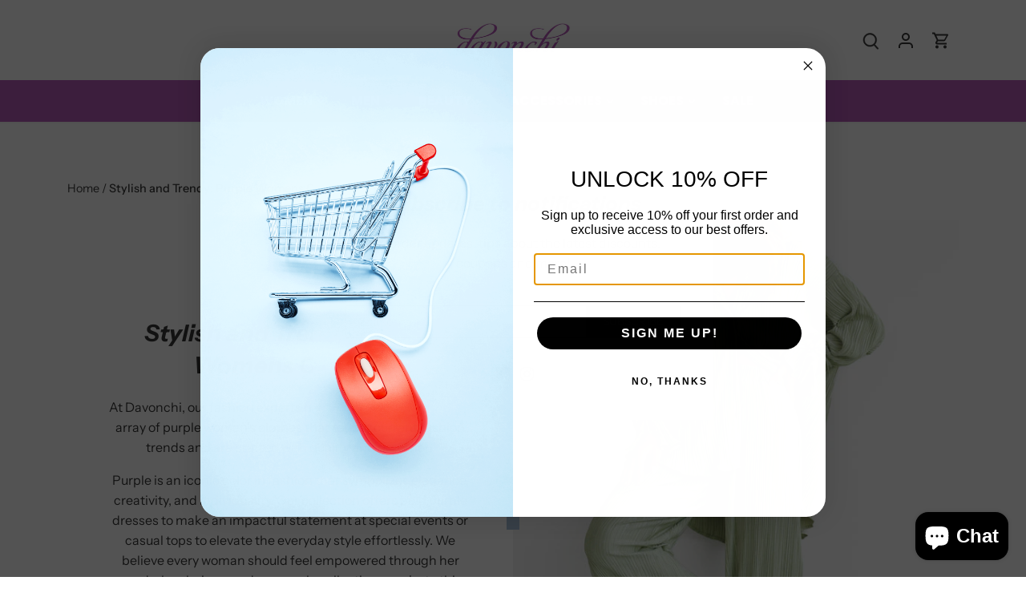

--- FILE ---
content_type: text/html; charset=utf-8
request_url: https://davonchi.com/collections/purple-womens-clothes
body_size: 59538
content:
<!doctype html>
<html class="no-js" lang="en">
<head>
<!-- Google tag (gtag.js) -->
<script async src="https://www.googletagmanager.com/gtag/js?id=G-TSNKHGCNJF"></script>
<script>
  window.dataLayer = window.dataLayer || [];
  function gtag(){dataLayer.push(arguments);}
  gtag('js', new Date());

  gtag('config', 'G-TSNKHGCNJF');
</script>
<script type="application/ld+json">
{
  "@context": "https://schema.org",
  "@type": "Corporation",
  "name": "Davonchi",
  "alternateName": "davonchi",
  "url": "https://davonchi.com/",
  "logo": "https://cdn.shopify.com/s/files/1/0552/6519/8142/files/logo_size_540x.jpg?v=1665977159",
  "sameAs": [
    "https://facebook.com/Davonchiofficial",
    "https://www.instagram.com/davonchiofficial/",
    "https://goo.gl/maps/YTgRn39z8NsCXn339",
    "https://davonchi.com/"
  ]
}
</script>
<meta name="rating" content="adult">
<!-- Google Tag Manager -->
<script>(function(w,d,s,l,i){w[l]=w[l]||[];w[l].push({'gtm.start':
new Date().getTime(),event:'gtm.js'});var f=d.getElementsByTagName(s)[0],
j=d.createElement(s),dl=l!='dataLayer'?'&l='+l:'';j.async=true;j.src=
'https://www.googletagmanager.com/gtm.js?id='+i+dl;f.parentNode.insertBefore(j,f);
})(window,document,'script','dataLayer','GTM-589MSQT');</script>
<!-- End Google Tag Manager -->
<!-- Meta Pixel Code -->
<script>
!function(f,b,e,v,n,t,s)
{if(f.fbq)return;n=f.fbq=function(){n.callMethod?
n.callMethod.apply(n,arguments):n.queue.push(arguments)};
if(!f._fbq)f._fbq=n;n.push=n;n.loaded=!0;n.version='2.0';
n.queue=[];t=b.createElement(e);t.async=!0;
t.src=v;s=b.getElementsByTagName(e)[0];
s.parentNode.insertBefore(t,s)}(window, document,'script',
'https://connect.facebook.net/en_US/fbevents.js');
fbq('init', '1655073538305818');
fbq('track', 'PageView');
</script>
<noscript><img height="1" width="1" style="display:none"
src="https://www.facebook.com/tr?id=1655073538305818&ev=PageView&noscript=1"
/></noscript>
<!-- End Meta Pixel Code -->


  <!-- PANDECTES-GDPR: DO NOT MODIFY AUTO GENERATED CODE BELOW --><script id="pandectes-rules">      window.PandectesSettings = {"store":{"plan":"basic","theme":"Updated copy of Canopy","primaryLocale":"en","adminMode":false},"tsPublished":1680795391,"declaration":{"showPurpose":false,"showProvider":false,"showDateGenerated":false},"language":{"languageMode":"Single","fallbackLanguage":"en","languageDetection":"browser","languagesSupported":[]},"texts":{"managed":{"headerText":{"en":"We respect your privacy"},"consentText":{"en":"This website uses cookies to ensure you get the best experience."},"dismissButtonText":{"en":"Ok"},"linkText":{"en":"Learn more"},"imprintText":{"en":"Imprint"},"preferencesButtonText":{"en":"Preferences"},"allowButtonText":{"en":"Accept"},"denyButtonText":{"en":"Decline"},"leaveSiteButtonText":{"en":"Leave this site"},"cookiePolicyText":{"en":"Cookie policy"},"preferencesPopupTitleText":{"en":"Manage consent preferences"},"preferencesPopupIntroText":{"en":"We use cookies to optimize website functionality, analyze the performance, and provide personalized experience to you. Some cookies are essential to make the website operate and function correctly. Those cookies cannot be disabled. In this window you can manage your preference of cookies."},"preferencesPopupCloseButtonText":{"en":"Close"},"preferencesPopupAcceptAllButtonText":{"en":"Accept all"},"preferencesPopupRejectAllButtonText":{"en":"Reject all"},"preferencesPopupSaveButtonText":{"en":"Save preferences"},"accessSectionTitleText":{"en":"Data portability"},"accessSectionParagraphText":{"en":"You have the right to request access to your data at any time."},"rectificationSectionTitleText":{"en":"Data Rectification"},"rectificationSectionParagraphText":{"en":"You have the right to request your data to be updated whenever you think it is appropriate."},"erasureSectionTitleText":{"en":"Right to be forgotten"},"erasureSectionParagraphText":{"en":"You have the right to ask all your data to be erased. After that, you will no longer be able to access your account."}},"categories":{"strictlyNecessaryCookiesTitleText":{"en":"Strictly necessary cookies"},"functionalityCookiesTitleText":{"en":"Functional cookies"},"performanceCookiesTitleText":{"en":"Performance cookies"},"targetingCookiesTitleText":{"en":"Targeting cookies"},"unclassifiedCookiesTitleText":{"en":"Unclassified cookies"},"strictlyNecessaryCookiesDescriptionText":{"en":"These cookies are essential in order to enable you to move around the website and use its features, such as accessing secure areas of the website. The website cannot function properly without these cookies."},"functionalityCookiesDescriptionText":{"en":"These cookies enable the site to provide enhanced functionality and personalisation. They may be set by us or by third party providers whose services we have added to our pages. If you do not allow these cookies then some or all of these services may not function properly."},"performanceCookiesDescriptionText":{"en":"These cookies enable us to monitor and improve the performance of our website. For example, they allow us to count visits, identify traffic sources and see which parts of the site are most popular."},"targetingCookiesDescriptionText":{"en":"These cookies may be set through our site by our advertising partners. They may be used by those companies to build a profile of your interests and show you relevant adverts on other sites.    They do not store directly personal information, but are based on uniquely identifying your browser and internet device. If you do not allow these cookies, you will experience less targeted advertising."},"unclassifiedCookiesDescriptionText":{"en":"Unclassified cookies are cookies that we are in the process of classifying, together with the providers of individual cookies."}},"auto":{"declName":{"en":"Name"},"declPath":{"en":"Path"},"declType":{"en":"Type"},"declDomain":{"en":"Domain"},"declPurpose":{"en":"Purpose"},"declProvider":{"en":"Provider"},"declRetention":{"en":"Retention"},"declFirstParty":{"en":"First-party"},"declThirdParty":{"en":"Third-party"},"cookiesDetailsText":{"en":"Cookies details"},"preferencesPopupAlwaysAllowedText":{"en":"Always allowed"},"submitButton":{"en":"Submit"},"submittingButton":{"en":"Submitting..."},"cancelButton":{"en":"Cancel"},"guestsSupportInfoText":{"en":"Please login with your customer account to further proceed."},"guestsSupportEmailPlaceholder":{"en":"E-mail address"},"guestsSupportEmailValidationError":{"en":"Email is not valid"},"guestsSupportEmailSuccessTitle":{"en":"Thank you for your request"},"guestsSupportEmailFailureTitle":{"en":"A problem occurred"},"guestsSupportEmailSuccessMessage":{"en":"If you are registered as a customer of this store, you will soon receive an email with instructions on how to proceed."},"guestsSupportEmailFailureMessage":{"en":"Your request was not submitted. Please try again and if problem persists, contact store owner for assistance."},"confirmationSuccessTitle":{"en":"Your request is verified"},"confirmationFailureTitle":{"en":"A problem occurred"},"confirmationSuccessMessage":{"en":"We will soon get back to you as to your request."},"confirmationFailureMessage":{"en":"Your request was not verified. Please try again and if problem persists, contact store owner for assistance"},"consentSectionTitleText":{"en":"Your cookie consent"},"consentSectionNoConsentText":{"en":"You have not consented to the cookies policy of this website."},"consentSectionConsentedText":{"en":"You consented to the cookies policy of this website on"},"consentStatus":{"en":"Consent preference"},"consentDate":{"en":"Consent date"},"consentId":{"en":"Consent ID"},"consentSectionChangeConsentActionText":{"en":"Change consent preference"},"accessSectionGDPRRequestsActionText":{"en":"Data subject requests"},"accessSectionAccountInfoActionText":{"en":"Personal data"},"accessSectionOrdersRecordsActionText":{"en":"Orders"},"accessSectionDownloadReportActionText":{"en":"Request export"},"rectificationCommentPlaceholder":{"en":"Describe what you want to be updated"},"rectificationCommentValidationError":{"en":"Comment is required"},"rectificationSectionEditAccountActionText":{"en":"Request an update"},"erasureSectionRequestDeletionActionText":{"en":"Request personal data deletion"}}},"library":{"previewMode":false,"fadeInTimeout":0,"defaultBlocked":7,"showLink":true,"showImprintLink":false,"enabled":true,"cookie":{"name":"_pandectes_gdpr","expiryDays":365,"secure":true},"dismissOnScroll":false,"dismissOnWindowClick":false,"dismissOnTimeout":false,"palette":{"popup":{"background":"#FFFFFF","backgroundForCalculations":{"a":1,"b":255,"g":255,"r":255},"text":"#000000"},"button":{"background":"transparent","backgroundForCalculations":{"a":1,"b":255,"g":255,"r":255},"text":"#000000","textForCalculation":{"a":1,"b":0,"g":0,"r":0},"border":"#000000"}},"content":{"href":"https://638799.myshopify.com/policies/privacy-policy","imprintHref":"/","close":"&#10005;","target":"","logo":"<img class=\"cc-banner-logo\" height=\"40\" width=\"40\" src=\"https://cdn.shopify.com/s/files/1/0552/6519/8142/t/6/assets/pandectes-logo.png?v=1680795390\" alt=\"Davonchi\" />"},"window":"<div role=\"dialog\" aria-live=\"polite\" aria-label=\"cookieconsent\" aria-describedby=\"cookieconsent:desc\" id=\"pandectes-banner\" class=\"cc-window-wrapper cc-bottom-wrapper\"><div class=\"pd-cookie-banner-window cc-window {{classes}}\"><!--googleoff: all-->{{children}}<!--googleon: all--></div></div>","compliance":{"opt-both":"<div class=\"cc-compliance cc-highlight\">{{deny}}{{allow}}</div>"},"type":"opt-both","layouts":{"basic":"{{logo}}{{messagelink}}{{compliance}}{{close}}"},"position":"bottom","theme":"wired","revokable":true,"animateRevokable":false,"revokableReset":false,"revokableLogoUrl":"https://cdn.shopify.com/s/files/1/0552/6519/8142/t/6/assets/pandectes-reopen-logo.png?v=1680795391","revokablePlacement":"bottom-left","revokableMarginHorizontal":15,"revokableMarginVertical":15,"static":false,"autoAttach":true,"hasTransition":true,"blacklistPage":[""]},"geolocation":{"brOnly":false,"caOnly":false,"euOnly":false,"canadaOnly":false},"dsr":{"guestsSupport":false,"accessSectionDownloadReportAuto":false},"banner":{"resetTs":1666700966,"extraCss":"        .cc-banner-logo {max-width: 24em!important;}    @media(min-width: 768px) {.cc-window.cc-floating{max-width: 24em!important;width: 24em!important;}}    .cc-message, .cc-header, .cc-logo {text-align: left}    .cc-window-wrapper{z-index: 2147483647;}    .cc-window{z-index: 2147483647;font-family: inherit;}    .cc-header{font-family: inherit;}    .pd-cp-ui{font-family: inherit; background-color: #FFFFFF;color:#000000;}    .pd-cp-btn{}    input + .pd-cp-preferences-slider{background-color: rgba(0, 0, 0, 0.3)}    .pd-cp-scrolling-section::-webkit-scrollbar{background-color: rgba(0, 0, 0, 0.3)}    input:checked + .pd-cp-preferences-slider{background-color: rgba(0, 0, 0, 1)}    .pd-cp-scrolling-section::-webkit-scrollbar-thumb {background-color: rgba(0, 0, 0, 1)}    .pd-cp-ui-close{color:#000000;}    .pd-cp-preferences-slider:before{background-color: #FFFFFF}    .pd-cp-title:before {border-color: #000000!important}    .pd-cp-preferences-slider{background-color:#000000}    .pd-cp-toggle{color:#000000!important}    @media(max-width:699px) {.pd-cp-ui-close-top svg {fill: #000000}}    .pd-cp-toggle:hover,.pd-cp-toggle:visited,.pd-cp-toggle:active{color:#000000!important}    .pd-cookie-banner-window {box-shadow: 0 0 18px rgb(0 0 0 / 20%);}  ","customJavascript":null,"showPoweredBy":false,"isActive":true,"implicitSavePreferences":false,"cookieIcon":false,"blockBots":false,"showCookiesDetails":true,"cookiesBlockedByDefault":"7","hasTransition":true,"blockingPage":false,"showOnlyLandingPage":false,"leaveSiteUrl":"https://www.google.com","linkRespectStoreLang":false},"cookies":{"0":[{"name":"keep_alive","domain":"davonchi.com","path":"/","provider":"Shopify","firstParty":true,"retention":"30 minute(s)","purpose":{"en":"Used in connection with buyer localization."}},{"name":"secure_customer_sig","domain":"davonchi.com","path":"/","provider":"Shopify","firstParty":true,"retention":"1 year(s)","purpose":{"en":"Used in connection with customer login."}},{"name":"localization","domain":"davonchi.com","path":"/","provider":"Shopify","firstParty":true,"retention":"1 year(s)","purpose":{"en":"Shopify store localization"}},{"name":"cart_currency","domain":"davonchi.com","path":"/","provider":"Shopify","firstParty":true,"retention":"15 day(s)","purpose":{"en":"The cookie is necessary for the secure checkout and payment function on the website. This function is provided by shopify.com."}},{"name":"shopify_pay_redirect","domain":"davonchi.com","path":"/","provider":"Shopify","firstParty":true,"retention":"60 minute(s)","purpose":{"en":"The cookie is necessary for the secure checkout and payment function on the website. This function is provided by shopify.com."}},{"name":"cart_sig","domain":"davonchi.com","path":"/","provider":"Shopify","firstParty":true,"retention":"15 day(s)","purpose":{"en":"Shopify analytics."}},{"name":"_tracking_consent","domain":".davonchi.com","path":"/","provider":"Shopify","firstParty":true,"retention":"1 year(s)","purpose":{"en":"Tracking preferences."}},{"name":"_secure_session_id","domain":"davonchi.com","path":"/","provider":"Shopify","firstParty":true,"retention":"24 hour(s)","purpose":{"en":"Used in connection with navigation through a storefront."}}],"1":[{"name":"_orig_referrer","domain":".davonchi.com","path":"/","provider":"Shopify","firstParty":true,"retention":"14 day(s)","purpose":{"en":"Tracks landing pages."}},{"name":"_landing_page","domain":".davonchi.com","path":"/","provider":"Shopify","firstParty":true,"retention":"14 day(s)","purpose":{"en":"Tracks landing pages."}},{"name":"_y","domain":".davonchi.com","path":"/","provider":"Shopify","firstParty":true,"retention":"1 year(s)","purpose":{"en":"Shopify analytics."}},{"name":"_s","domain":".davonchi.com","path":"/","provider":"Shopify","firstParty":true,"retention":"30 minute(s)","purpose":{"en":"Shopify analytics."}},{"name":"_shopify_y","domain":".davonchi.com","path":"/","provider":"Shopify","firstParty":true,"retention":"1 year(s)","purpose":{"en":"Shopify analytics."}},{"name":"_shopify_sa_p","domain":".davonchi.com","path":"/","provider":"Shopify","firstParty":true,"retention":"30 minute(s)","purpose":{"en":"Shopify analytics relating to marketing & referrals."}},{"name":"_shopify_s","domain":".davonchi.com","path":"/","provider":"Shopify","firstParty":true,"retention":"30 minute(s)","purpose":{"en":"Shopify analytics."}},{"name":"_shopify_sa_t","domain":".davonchi.com","path":"/","provider":"Shopify","firstParty":true,"retention":"30 minute(s)","purpose":{"en":"Shopify analytics relating to marketing & referrals."}}],"2":[],"4":[{"name":"_fbp","domain":".davonchi.com","path":"/","provider":"Facebook","firstParty":true,"retention":"90 day(s)","purpose":{"en":"Cookie is placed by Facebook to track visits across websites."}}],"8":[{"name":"baMet_visit","domain":"davonchi.com","path":"/","provider":"Unknown","firstParty":true,"retention":"30 minute(s)","purpose":{"en":""}},{"name":"baMet_baEvs","domain":"davonchi.com","path":"/","provider":"Unknown","firstParty":true,"retention":"37 second(s)","purpose":{"en":""}},{"name":"locale_bar_accepted","domain":"davonchi.com","path":"/","provider":"Unknown","firstParty":true,"retention":"Session","purpose":{"en":""}}]},"blocker":{"isActive":false,"googleConsentMode":{"id":"","analyticsId":"","isActive":false,"adStorageCategory":4,"analyticsStorageCategory":2,"personalizationStorageCategory":1,"functionalityStorageCategory":1,"customEvent":true,"securityStorageCategory":0,"redactData":true,"urlPassthrough":false},"facebookPixel":{"id":"","isActive":false,"ldu":false},"rakuten":{"isActive":false,"cmp":false,"ccpa":false},"defaultBlocked":7,"patterns":{"whiteList":[],"blackList":{"1":[],"2":[],"4":[],"8":[]},"iframesWhiteList":[],"iframesBlackList":{"1":[],"2":[],"4":[],"8":[]},"beaconsWhiteList":[],"beaconsBlackList":{"1":[],"2":[],"4":[],"8":[]}}}}      !function(){"use strict";window.PandectesRules=window.PandectesRules||{},window.PandectesRules.manualBlacklist={1:[],2:[],4:[]},window.PandectesRules.blacklistedIFrames={1:[],2:[],4:[]},window.PandectesRules.blacklistedCss={1:[],2:[],4:[]},window.PandectesRules.blacklistedBeacons={1:[],2:[],4:[]};var e="javascript/blocked",t="_pandectes_gdpr";function r(e){return new RegExp(e.replace(/[/\\.+?$()]/g,"\\$&").replace("*","(.*)"))}var n=function(e){try{return JSON.parse(e)}catch(e){return!1}},a=function(e){var t=arguments.length>1&&void 0!==arguments[1]?arguments[1]:"log",r=new URLSearchParams(window.location.search);r.get("rules_debug")&&console[t]("PandectesRules: ".concat(e))};function s(e,t){var r=Object.keys(e);if(Object.getOwnPropertySymbols){var n=Object.getOwnPropertySymbols(e);t&&(n=n.filter((function(t){return Object.getOwnPropertyDescriptor(e,t).enumerable}))),r.push.apply(r,n)}return r}function i(e){for(var t=1;t<arguments.length;t++){var r=null!=arguments[t]?arguments[t]:{};t%2?s(Object(r),!0).forEach((function(t){o(e,t,r[t])})):Object.getOwnPropertyDescriptors?Object.defineProperties(e,Object.getOwnPropertyDescriptors(r)):s(Object(r)).forEach((function(t){Object.defineProperty(e,t,Object.getOwnPropertyDescriptor(r,t))}))}return e}function o(e,t,r){return t in e?Object.defineProperty(e,t,{value:r,enumerable:!0,configurable:!0,writable:!0}):e[t]=r,e}function c(e,t){return function(e){if(Array.isArray(e))return e}(e)||function(e,t){var r=null==e?null:"undefined"!=typeof Symbol&&e[Symbol.iterator]||e["@@iterator"];if(null==r)return;var n,a,s=[],i=!0,o=!1;try{for(r=r.call(e);!(i=(n=r.next()).done)&&(s.push(n.value),!t||s.length!==t);i=!0);}catch(e){o=!0,a=e}finally{try{i||null==r.return||r.return()}finally{if(o)throw a}}return s}(e,t)||u(e,t)||function(){throw new TypeError("Invalid attempt to destructure non-iterable instance.\nIn order to be iterable, non-array objects must have a [Symbol.iterator]() method.")}()}function l(e){return function(e){if(Array.isArray(e))return d(e)}(e)||function(e){if("undefined"!=typeof Symbol&&null!=e[Symbol.iterator]||null!=e["@@iterator"])return Array.from(e)}(e)||u(e)||function(){throw new TypeError("Invalid attempt to spread non-iterable instance.\nIn order to be iterable, non-array objects must have a [Symbol.iterator]() method.")}()}function u(e,t){if(e){if("string"==typeof e)return d(e,t);var r=Object.prototype.toString.call(e).slice(8,-1);return"Object"===r&&e.constructor&&(r=e.constructor.name),"Map"===r||"Set"===r?Array.from(e):"Arguments"===r||/^(?:Ui|I)nt(?:8|16|32)(?:Clamped)?Array$/.test(r)?d(e,t):void 0}}function d(e,t){(null==t||t>e.length)&&(t=e.length);for(var r=0,n=new Array(t);r<t;r++)n[r]=e[r];return n}var f="Pandectes"===window.navigator.userAgent;a("userAgent -> ".concat(window.navigator.userAgent.substring(0,50)));var p=function(){var e,r=arguments.length>0&&void 0!==arguments[0]?arguments[0]:t,a="; "+document.cookie,s=a.split("; "+r+"=");if(s.length<2)e={};else{var i=s.pop(),o=i.split(";");e=window.atob(o.shift())}var c=n(e);return!1!==c?c:e}(),g=window.PandectesSettings,h=g.banner.isActive,y=g.blocker.defaultBlocked,b=p&&null!==p.preferences&&void 0!==p.preferences?p.preferences:null,v=h?null===b?y:b:0,m={1:0==(1&v),2:0==(2&v),4:0==(4&v)},w=window.PandectesSettings.blocker.patterns,k=w.blackList,L=w.whiteList,P=w.iframesBlackList,C=w.iframesWhiteList,A=w.beaconsBlackList,S=w.beaconsWhiteList,_={blackList:[],whiteList:[],iframesBlackList:{1:[],2:[],4:[],8:[]},iframesWhiteList:[],beaconsBlackList:{1:[],2:[],4:[],8:[]},beaconsWhiteList:[]};[1,2,4].map((function(e){var t;m[e]||((t=_.blackList).push.apply(t,l(k[e].length?k[e].map(r):[])),_.iframesBlackList[e]=P[e].length?P[e].map(r):[],_.beaconsBlackList[e]=A[e].length?A[e].map(r):[])})),_.whiteList=L.length?L.map(r):[],_.iframesWhiteList=C.length?C.map(r):[],_.beaconsWhiteList=S.length?S.map(r):[];var B={scripts:[],iframes:{1:[],2:[],4:[]},beacons:{1:[],2:[],4:[]},css:{1:[],2:[],4:[]}},E=function(t,r){return t&&(!r||r!==e)&&(!_.blackList||_.blackList.some((function(e){return e.test(t)})))&&(!_.whiteList||_.whiteList.every((function(e){return!e.test(t)})))},O=function(e){var t=e.getAttribute("src");return _.blackList&&_.blackList.every((function(e){return!e.test(t)}))||_.whiteList&&_.whiteList.some((function(e){return e.test(t)}))},I=function(e,t){var r=_.iframesBlackList[t],n=_.iframesWhiteList;return e&&(!r||r.some((function(t){return t.test(e)})))&&(!n||n.every((function(t){return!t.test(e)})))},R=function(e,t){var r=_.beaconsBlackList[t],n=_.beaconsWhiteList;return e&&(!r||r.some((function(t){return t.test(e)})))&&(!n||n.every((function(t){return!t.test(e)})))},j=new MutationObserver((function(e){for(var t=0;t<e.length;t++)for(var r=e[t].addedNodes,n=0;n<r.length;n++){var a=r[n],s=a.dataset&&a.dataset.cookiecategory;if(1===a.nodeType&&"LINK"===a.tagName){var i=a.dataset&&a.dataset.href;if(i&&s)switch(s){case"functionality":case"C0001":B.css[1].push(i);break;case"performance":case"C0002":B.css[2].push(i);break;case"targeting":case"C0003":B.css[4].push(i)}}}})),x=new MutationObserver((function(t){for(var r=0;r<t.length;r++)for(var n=t[r].addedNodes,a=function(t){var r=n[t],a=r.src||r.dataset&&r.dataset.src,s=r.dataset&&r.dataset.cookiecategory;if(1===r.nodeType&&"IFRAME"===r.tagName){if(a){var i=!1;I(a,1)||"functionality"===s||"C0001"===s?(i=!0,B.iframes[1].push(a)):I(a,2)||"performance"===s||"C0002"===s?(i=!0,B.iframes[2].push(a)):(I(a,4)||"targeting"===s||"C0003"===s)&&(i=!0,B.iframes[4].push(a)),i&&(r.removeAttribute("src"),r.setAttribute("data-src",a))}}else if(1===r.nodeType&&"IMG"===r.tagName){if(a){var o=!1;R(a,1)?(o=!0,B.beacons[1].push(a)):R(a,2)?(o=!0,B.beacons[2].push(a)):R(a,4)&&(o=!0,B.beacons[4].push(a)),o&&(r.removeAttribute("src"),r.setAttribute("data-src",a))}}else if(1===r.nodeType&&"LINK"===r.tagName){var c=r.dataset&&r.dataset.href;if(c&&s)switch(s){case"functionality":case"C0001":B.css[1].push(c);break;case"performance":case"C0002":B.css[2].push(c);break;case"targeting":case"C0003":B.css[4].push(c)}}else if(1===r.nodeType&&"SCRIPT"===r.tagName){var l=r.type,u=!1;if(E(a,l))u=!0;else if(a&&s)switch(s){case"functionality":case"C0001":u=!0,window.PandectesRules.manualBlacklist[1].push(a);break;case"performance":case"C0002":u=!0,window.PandectesRules.manualBlacklist[2].push(a);break;case"targeting":case"C0003":u=!0,window.PandectesRules.manualBlacklist[4].push(a)}if(u){B.scripts.push([r,l]),r.type=e;r.addEventListener("beforescriptexecute",(function t(n){r.getAttribute("type")===e&&n.preventDefault(),r.removeEventListener("beforescriptexecute",t)})),r.parentElement&&r.parentElement.removeChild(r)}}},s=0;s<n.length;s++)a(s)})),T=document.createElement,N={src:Object.getOwnPropertyDescriptor(HTMLScriptElement.prototype,"src"),type:Object.getOwnPropertyDescriptor(HTMLScriptElement.prototype,"type")};window.PandectesRules.unblockCss=function(e){var t=B.css[e]||[];t.length&&a("Unblocking CSS for ".concat(e)),t.forEach((function(e){var t=document.querySelector('link[data-href^="'.concat(e,'"]'));t.removeAttribute("data-href"),t.href=e})),B.css[e]=[]},window.PandectesRules.unblockIFrames=function(e){var t=B.iframes[e]||[];t.length&&a("Unblocking IFrames for ".concat(e)),_.iframesBlackList[e]=[],t.forEach((function(e){var t=document.querySelector('iframe[data-src^="'.concat(e,'"]'));t.removeAttribute("data-src"),t.src=e})),B.iframes[e]=[]},window.PandectesRules.unblockBeacons=function(e){var t=B.beacons[e]||[];t.length&&a("Unblocking Beacons for ".concat(e)),_.beaconsBlackList[e]=[],t.forEach((function(e){var t=document.querySelector('img[data-src^="'.concat(e,'"]'));t.removeAttribute("data-src"),t.src=e})),B.beacons[e]=[]},window.PandectesRules.unblock=function(t){t.length<1?(_.blackList=[],_.whiteList=[],_.iframesBlackList=[],_.iframesWhiteList=[]):(_.blackList&&(_.blackList=_.blackList.filter((function(e){return t.every((function(t){return"string"==typeof t?!e.test(t):t instanceof RegExp?e.toString()!==t.toString():void 0}))}))),_.whiteList&&(_.whiteList=[].concat(l(_.whiteList),l(t.map((function(e){if("string"==typeof e){var t=".*"+r(e)+".*";if(_.whiteList.every((function(e){return e.toString()!==t.toString()})))return new RegExp(t)}else if(e instanceof RegExp&&_.whiteList.every((function(t){return t.toString()!==e.toString()})))return e;return null})).filter(Boolean)))));for(var n=document.querySelectorAll('script[type="'.concat(e,'"]')),s=0;s<n.length;s++){var i=n[s];O(i)&&(B.scripts.push([i,"application/javascript"]),i.parentElement.removeChild(i))}var o=0;l(B.scripts).forEach((function(e,t){var r=c(e,2),n=r[0],a=r[1];if(O(n)){for(var s=document.createElement("script"),i=0;i<n.attributes.length;i++){var l=n.attributes[i];"src"!==l.name&&"type"!==l.name&&s.setAttribute(l.name,n.attributes[i].value)}s.setAttribute("src",n.src),s.setAttribute("type",a||"application/javascript"),document.head.appendChild(s),B.scripts.splice(t-o,1),o++}})),0==_.blackList.length&&0===_.iframesBlackList[1].length&&0===_.iframesBlackList[2].length&&0===_.iframesBlackList[4].length&&0===_.beaconsBlackList[1].length&&0===_.beaconsBlackList[2].length&&0===_.beaconsBlackList[4].length&&(a("Disconnecting observers"),x.disconnect(),j.disconnect())};var D=window.PandectesSettings.blocker,M=setInterval((function(){window.Shopify&&(clearInterval(M),window.Shopify.loadFeatures&&window.Shopify.loadFeatures([{name:"consent-tracking-api",version:"0.1"}],(function(e){if(e)a("CustomerPrivacy API -> failed to load","warning");else if(a("CustomerPrivacy API -> loaded successfully"),(f||(0==(2&v)||0==(4&v)))&&window.Shopify.customerPrivacy.setTrackingConsent(!0,(function(e){e&&e.error?a("CustomerPrivacy API -> failed to allow tracking","error"):a("CustomerPrivacy API (Rules) -> tracking allowed")})),D.gpcIsActive&&"CCPA"===window.Shopify.customerPrivacy.getRegulation()){var t=navigator.globalPrivacyControl;void 0!==t?window.Shopify.customerPrivacy.setCCPAConsent(!t,(function(e){e&&e.error?a("CustomerPrivacy API -> failed to set CCPA consent","error"):a("CustomerPrivacy API (Rules) -> CCPA data sell "+(t?"disallowed":"allowed"))})):a("navigator.globalPrivacyControl is not set")}})))}),10),W=window.PandectesSettings,z=W.banner.isActive,F=W.blocker.googleConsentMode,U=F.isActive,q=F.customEvent,H=F.redactData,$=F.urlPassthrough,G=F.adStorageCategory,K=F.analyticsStorageCategory,J=F.functionalityStorageCategory,Y=F.personalizationStorageCategory,Q=F.securityStorageCategory;function V(){window.dataLayer.push(arguments)}window.dataLayer=window.dataLayer||[];var X,Z,ee={hasInitialized:!1,ads_data_redaction:!1,url_passthrough:!1,storage:{ad_storage:"granted",analytics_storage:"granted",functionality_storage:"granted",personalization_storage:"granted",security_storage:"granted",wait_for_update:500}};if(z&&U){var te=0==(v&G)?"granted":"denied",re=0==(v&K)?"granted":"denied",ne=0==(v&J)?"granted":"denied",ae=0==(v&Y)?"granted":"denied",se=0==(v&Q)?"granted":"denied";ee.hasInitialized=!0,ee.ads_data_redaction="denied"===te&&H,ee.url_passthrough=$,ee.storage.ad_storage=te,ee.storage.analytics_storage=re,ee.storage.functionality_storage=ne,ee.storage.personalization_storage=ae,ee.storage.security_storage=se,ee.ads_data_redaction&&V("set","ads_data_redaction",ee.ads_data_redaction),ee.url_passthrough&&V("set","url_passthrough",ee.url_passthrough),V("consent","default",ee.storage),q&&(Z=7===(X=v)?"deny":0===X?"allow":"mixed",window.dataLayer.push({event:"Pandectes_Consent_Update",pandectes_status:Z,pandectes_categories:{C0000:"allow",C0001:m[1]?"allow":"deny",C0002:m[2]?"allow":"deny",C0003:m[4]?"allow":"deny"}})),a("Google consent mode initialized")}window.PandectesRules.gcm=ee;var ie=window.PandectesSettings,oe=ie.banner.isActive,ce=ie.blocker.isActive;a("Blocker -> "+(ce?"Active":"Inactive")),a("Banner -> "+(oe?"Active":"Inactive")),a("ActualPrefs -> "+v);var le=null===b&&/\/checkouts\//.test(window.location.pathname);0!==v&&!1===f&&ce&&!le?(a("Blocker will execute"),document.createElement=function(){for(var t=arguments.length,r=new Array(t),n=0;n<t;n++)r[n]=arguments[n];if("script"!==r[0].toLowerCase())return T.bind?T.bind(document).apply(void 0,r):T;var a=T.bind(document).apply(void 0,r);try{Object.defineProperties(a,{src:i(i({},N.src),{},{set:function(t){E(t,a.type)&&N.type.set.call(this,e),N.src.set.call(this,t)}}),type:i(i({},N.type),{},{get:function(){var t=N.type.get.call(this);return t===e||E(this.src,t)?null:t},set:function(t){var r=E(a.src,a.type)?e:t;N.type.set.call(this,r)}})}),a.setAttribute=function(t,r){if("type"===t){var n=E(a.src,a.type)?e:r;N.type.set.call(a,n)}else"src"===t?(E(r,a.type)&&N.type.set.call(a,e),N.src.set.call(a,r)):HTMLScriptElement.prototype.setAttribute.call(a,t,r)}}catch(e){console.warn("Yett: unable to prevent script execution for script src ",a.src,".\n",'A likely cause would be because you are using a third-party browser extension that monkey patches the "document.createElement" function.')}return a},x.observe(document.documentElement,{childList:!0,subtree:!0}),j.observe(document.documentElement,{childList:!0,subtree:!0})):a("Blocker will not execute")}();
</script>
<!-- Canopy 4.3.1 -->

<meta charset="utf-8" />
<meta name="viewport" content="width=device-width,initial-scale=1.0" />
<meta http-equiv="X-UA-Compatible" content="IE=edge">

<link rel="preconnect" href="https://cdn.shopify.com" crossorigin>
<link rel="preconnect" href="https://fonts.shopify.com" crossorigin>
<link rel="preconnect" href="https://monorail-edge.shopifysvc.com"><link rel="preload" as="font" href="//davonchi.com/cdn/fonts/instrument_sans/instrumentsans_n4.db86542ae5e1596dbdb28c279ae6c2086c4c5bfa.woff2" type="font/woff2" crossorigin><link rel="preload" as="font" href="//davonchi.com/cdn/fonts/poppins/poppins_n7.56758dcf284489feb014a026f3727f2f20a54626.woff2" type="font/woff2" crossorigin><link rel="preload" as="font" href="//davonchi.com/cdn/fonts/instrument_sans/instrumentsans_i7.d6063bb5d8f9cbf96eace9e8801697c54f363c6a.woff2" type="font/woff2" crossorigin><link rel="preload" as="font" href="//davonchi.com/cdn/fonts/archivo/archivo_n6.06ce7cb3e84f9557d04c35761e39e39ea101fb19.woff2" type="font/woff2" crossorigin><link rel="preload" href="//davonchi.com/cdn/shop/t/6/assets/vendor.min.js?v=137803223016851922661680511106" as="script">
<link rel="preload" href="//davonchi.com/cdn/shop/t/6/assets/theme.js?v=88444161260984788211680511106" as="script"><link rel="canonical" href="https://davonchi.com/collections/purple-womens-clothes" /><link rel="icon" href="//davonchi.com/cdn/shop/files/WhatsApp_Image_2022-10-16_at_11.13.51_AM.jpg?crop=center&height=48&v=1665975904&width=48" type="image/jpg"><meta name="description" content="Find a big collection of trendy purple women&#39;s clothing at Davonchi. Tops, blouses, skirts and more. Explore our catalog....">

<meta name="theme-color" content="#1b1b1b">

<title>
  Stylish and Trendy: Purple Womens Clothes &ndash; Davonchi
</title><style>
  @font-face {
  font-family: "Instrument Sans";
  font-weight: 400;
  font-style: normal;
  font-display: fallback;
  src: url("//davonchi.com/cdn/fonts/instrument_sans/instrumentsans_n4.db86542ae5e1596dbdb28c279ae6c2086c4c5bfa.woff2") format("woff2"),
       url("//davonchi.com/cdn/fonts/instrument_sans/instrumentsans_n4.510f1b081e58d08c30978f465518799851ef6d8b.woff") format("woff");
}

  @font-face {
  font-family: "Instrument Sans";
  font-weight: 700;
  font-style: normal;
  font-display: fallback;
  src: url("//davonchi.com/cdn/fonts/instrument_sans/instrumentsans_n7.e4ad9032e203f9a0977786c356573ced65a7419a.woff2") format("woff2"),
       url("//davonchi.com/cdn/fonts/instrument_sans/instrumentsans_n7.b9e40f166fb7639074ba34738101a9d2990bb41a.woff") format("woff");
}

  @font-face {
  font-family: "Instrument Sans";
  font-weight: 500;
  font-style: normal;
  font-display: fallback;
  src: url("//davonchi.com/cdn/fonts/instrument_sans/instrumentsans_n5.1ce463e1cc056566f977610764d93d4704464858.woff2") format("woff2"),
       url("//davonchi.com/cdn/fonts/instrument_sans/instrumentsans_n5.9079eb7bba230c9d8d8d3a7d101aa9d9f40b6d14.woff") format("woff");
}

  @font-face {
  font-family: "Instrument Sans";
  font-weight: 400;
  font-style: italic;
  font-display: fallback;
  src: url("//davonchi.com/cdn/fonts/instrument_sans/instrumentsans_i4.028d3c3cd8d085648c808ceb20cd2fd1eb3560e5.woff2") format("woff2"),
       url("//davonchi.com/cdn/fonts/instrument_sans/instrumentsans_i4.7e90d82df8dee29a99237cd19cc529d2206706a2.woff") format("woff");
}

  @font-face {
  font-family: "Instrument Sans";
  font-weight: 700;
  font-style: italic;
  font-display: fallback;
  src: url("//davonchi.com/cdn/fonts/instrument_sans/instrumentsans_i7.d6063bb5d8f9cbf96eace9e8801697c54f363c6a.woff2") format("woff2"),
       url("//davonchi.com/cdn/fonts/instrument_sans/instrumentsans_i7.ce33afe63f8198a3ac4261b826b560103542cd36.woff") format("woff");
}

  @font-face {
  font-family: "Instrument Sans";
  font-weight: 700;
  font-style: italic;
  font-display: fallback;
  src: url("//davonchi.com/cdn/fonts/instrument_sans/instrumentsans_i7.d6063bb5d8f9cbf96eace9e8801697c54f363c6a.woff2") format("woff2"),
       url("//davonchi.com/cdn/fonts/instrument_sans/instrumentsans_i7.ce33afe63f8198a3ac4261b826b560103542cd36.woff") format("woff");
}

  @font-face {
  font-family: Archivo;
  font-weight: 600;
  font-style: normal;
  font-display: fallback;
  src: url("//davonchi.com/cdn/fonts/archivo/archivo_n6.06ce7cb3e84f9557d04c35761e39e39ea101fb19.woff2") format("woff2"),
       url("//davonchi.com/cdn/fonts/archivo/archivo_n6.5dd16bc207dfc6d25ca8472d89387d828f610453.woff") format("woff");
}

  @font-face {
  font-family: Poppins;
  font-weight: 700;
  font-style: normal;
  font-display: fallback;
  src: url("//davonchi.com/cdn/fonts/poppins/poppins_n7.56758dcf284489feb014a026f3727f2f20a54626.woff2") format("woff2"),
       url("//davonchi.com/cdn/fonts/poppins/poppins_n7.f34f55d9b3d3205d2cd6f64955ff4b36f0cfd8da.woff") format("woff");
}

  @font-face {
  font-family: Poppins;
  font-weight: 600;
  font-style: normal;
  font-display: fallback;
  src: url("//davonchi.com/cdn/fonts/poppins/poppins_n6.aa29d4918bc243723d56b59572e18228ed0786f6.woff2") format("woff2"),
       url("//davonchi.com/cdn/fonts/poppins/poppins_n6.5f815d845fe073750885d5b7e619ee00e8111208.woff") format("woff");
}

</style>

<link href="//davonchi.com/cdn/shop/t/6/assets/styles.css?v=43988111765594034111759331882" rel="stylesheet" type="text/css" media="all" />

<script>
  document.documentElement.className = document.documentElement.className.replace('no-js', 'js');
  window.theme = window.theme || {};
  
  theme.money_format_with_code_preference = "${{amount}} USD";
  
  theme.money_format = "${{amount}}";
  theme.customerIsLoggedIn = false;

  
    theme.shippingCalcMoneyFormat = "${{amount}} USD";
  

  theme.strings = {
    previous: "Previous",
    next: "Next",
    close: "Close",
    addressError: "Error looking up that address",
    addressNoResults: "No results for that address",
    addressQueryLimit: "You have exceeded the Google API usage limit. Consider upgrading to a \u003ca href=\"https:\/\/developers.google.com\/maps\/premium\/usage-limits\"\u003ePremium Plan\u003c\/a\u003e.",
    authError: "There was a problem authenticating your Google Maps API Key.",
    shippingCalcSubmitButton: "Calculate shipping",
    shippingCalcSubmitButtonDisabled: "Calculating...",
    infiniteScrollCollectionLoading: "Loading more items...",
    infiniteScrollCollectionFinishedMsg : "No more items",
    infiniteScrollBlogLoading: "Loading more articles...",
    infiniteScrollBlogFinishedMsg : "No more articles",
    blogsShowTags: "Show tags",
    priceNonExistent: "Unavailable",
    buttonDefault: "Add to cart",
    buttonNoStock: "Out of stock",
    buttonNoVariant: "Unavailable",
    unitPriceSeparator: " \/ ",
    onlyXLeft: "[[ quantity ]] in stock",
    productAddingToCart: "Adding",
    productAddedToCart: "Added",
    quickbuyAdded: "Added to cart",
    cartSummary: "View cart",
    cartContinue: "Continue shopping",
    colorBoxPrevious: "Previous",
    colorBoxNext: "Next",
    colorBoxClose: "Close",
    imageSlider: "Image slider",
    confirmEmptyCart: "Are you sure you want to empty your cart?",
    inYourCart: "In your cart",
    removeFromCart: "Remove from cart",
    clearAll: "Clear all",
    layout_live_search_see_all: "See all results",
    general_quick_search_pages: "Pages",
    general_quick_search_no_results: "Sorry, we couldn\u0026#39;t find any results",
    products_labels_sold_out: "Sold Out",
    products_labels_sale: "Sale",
    maximumQuantity: "You can only have [quantity] in your cart",
    fullDetails: "Full details",
    cartConfirmRemove: "Are you sure you want to remove this item?"
  };

  theme.routes = {
    root_url: '/',
    account_url: '/account',
    account_login_url: '/account/login',
    account_logout_url: '/account/logout',
    account_recover_url: '/account/recover',
    account_register_url: '/account/register',
    account_addresses_url: '/account/addresses',
    collections_url: '/collections',
    all_products_collection_url: '/collections/all',
    search_url: '/search',
    cart_url: '/cart',
    cart_add_url: '/cart/add',
    cart_change_url: '/cart/change',
    cart_clear_url: '/cart/clear'
  };

  theme.scripts = {
    masonry: "\/\/davonchi.com\/cdn\/shop\/t\/6\/assets\/masonry.v3.2.2.min.js?v=70136629540791627221680511106",
    jqueryInfiniteScroll: "\/\/davonchi.com\/cdn\/shop\/t\/6\/assets\/jquery.infinitescroll.2.1.0.min.js?v=162864979201917639991680511106",
    underscore: "\/\/cdnjs.cloudflare.com\/ajax\/libs\/underscore.js\/1.6.0\/underscore-min.js",
    shopifyCommon: "\/\/davonchi.com\/cdn\/shopifycloud\/storefront\/assets\/themes_support\/shopify_common-5f594365.js",
    jqueryCart: "\/\/davonchi.com\/cdn\/shop\/t\/6\/assets\/shipping-calculator.v1.0.min.js?v=28654087271810100421680511106"
  };

  theme.settings = {
    cartType: "drawer-dynamic",
    openCartDrawerOnMob: true,
    quickBuyType: "hover",
    superscriptDecimals: true,
    currencyCodeEnabled: true
  }
</script><script>window.performance && window.performance.mark && window.performance.mark('shopify.content_for_header.start');</script><meta name="facebook-domain-verification" content="tmen4er1eeu9s5sxmlri76auwg2mls">
<meta name="google-site-verification" content="Un0-6yItcayf_QHWi4O-yEVaJ-LVhbfH_cga-viXN88">
<meta id="shopify-digital-wallet" name="shopify-digital-wallet" content="/55265198142/digital_wallets/dialog">
<meta name="shopify-checkout-api-token" content="5eea4f7265212a320028ddbda5219f78">
<meta id="in-context-paypal-metadata" data-shop-id="55265198142" data-venmo-supported="false" data-environment="production" data-locale="en_US" data-paypal-v4="true" data-currency="USD">
<link rel="alternate" type="application/atom+xml" title="Feed" href="/collections/purple-womens-clothes.atom" />
<link rel="alternate" type="application/json+oembed" href="https://davonchi.com/collections/purple-womens-clothes.oembed">
<script async="async" src="/checkouts/internal/preloads.js?locale=en-US"></script>
<link rel="preconnect" href="https://shop.app" crossorigin="anonymous">
<script async="async" src="https://shop.app/checkouts/internal/preloads.js?locale=en-US&shop_id=55265198142" crossorigin="anonymous"></script>
<script id="apple-pay-shop-capabilities" type="application/json">{"shopId":55265198142,"countryCode":"US","currencyCode":"USD","merchantCapabilities":["supports3DS"],"merchantId":"gid:\/\/shopify\/Shop\/55265198142","merchantName":"Davonchi","requiredBillingContactFields":["postalAddress","email"],"requiredShippingContactFields":["postalAddress","email"],"shippingType":"shipping","supportedNetworks":["visa","masterCard","amex","discover","elo","jcb"],"total":{"type":"pending","label":"Davonchi","amount":"1.00"},"shopifyPaymentsEnabled":true,"supportsSubscriptions":true}</script>
<script id="shopify-features" type="application/json">{"accessToken":"5eea4f7265212a320028ddbda5219f78","betas":["rich-media-storefront-analytics"],"domain":"davonchi.com","predictiveSearch":true,"shopId":55265198142,"locale":"en"}</script>
<script>var Shopify = Shopify || {};
Shopify.shop = "638799.myshopify.com";
Shopify.locale = "en";
Shopify.currency = {"active":"USD","rate":"1.0"};
Shopify.country = "US";
Shopify.theme = {"name":"Updated copy of Canopy","id":122162839614,"schema_name":"Canopy","schema_version":"4.3.1","theme_store_id":732,"role":"main"};
Shopify.theme.handle = "null";
Shopify.theme.style = {"id":null,"handle":null};
Shopify.cdnHost = "davonchi.com/cdn";
Shopify.routes = Shopify.routes || {};
Shopify.routes.root = "/";</script>
<script type="module">!function(o){(o.Shopify=o.Shopify||{}).modules=!0}(window);</script>
<script>!function(o){function n(){var o=[];function n(){o.push(Array.prototype.slice.apply(arguments))}return n.q=o,n}var t=o.Shopify=o.Shopify||{};t.loadFeatures=n(),t.autoloadFeatures=n()}(window);</script>
<script>
  window.ShopifyPay = window.ShopifyPay || {};
  window.ShopifyPay.apiHost = "shop.app\/pay";
  window.ShopifyPay.redirectState = null;
</script>
<script id="shop-js-analytics" type="application/json">{"pageType":"collection"}</script>
<script defer="defer" async type="module" src="//davonchi.com/cdn/shopifycloud/shop-js/modules/v2/client.init-shop-cart-sync_BN7fPSNr.en.esm.js"></script>
<script defer="defer" async type="module" src="//davonchi.com/cdn/shopifycloud/shop-js/modules/v2/chunk.common_Cbph3Kss.esm.js"></script>
<script defer="defer" async type="module" src="//davonchi.com/cdn/shopifycloud/shop-js/modules/v2/chunk.modal_DKumMAJ1.esm.js"></script>
<script type="module">
  await import("//davonchi.com/cdn/shopifycloud/shop-js/modules/v2/client.init-shop-cart-sync_BN7fPSNr.en.esm.js");
await import("//davonchi.com/cdn/shopifycloud/shop-js/modules/v2/chunk.common_Cbph3Kss.esm.js");
await import("//davonchi.com/cdn/shopifycloud/shop-js/modules/v2/chunk.modal_DKumMAJ1.esm.js");

  window.Shopify.SignInWithShop?.initShopCartSync?.({"fedCMEnabled":true,"windoidEnabled":true});

</script>
<script>
  window.Shopify = window.Shopify || {};
  if (!window.Shopify.featureAssets) window.Shopify.featureAssets = {};
  window.Shopify.featureAssets['shop-js'] = {"shop-cart-sync":["modules/v2/client.shop-cart-sync_CJVUk8Jm.en.esm.js","modules/v2/chunk.common_Cbph3Kss.esm.js","modules/v2/chunk.modal_DKumMAJ1.esm.js"],"init-fed-cm":["modules/v2/client.init-fed-cm_7Fvt41F4.en.esm.js","modules/v2/chunk.common_Cbph3Kss.esm.js","modules/v2/chunk.modal_DKumMAJ1.esm.js"],"init-shop-email-lookup-coordinator":["modules/v2/client.init-shop-email-lookup-coordinator_Cc088_bR.en.esm.js","modules/v2/chunk.common_Cbph3Kss.esm.js","modules/v2/chunk.modal_DKumMAJ1.esm.js"],"init-windoid":["modules/v2/client.init-windoid_hPopwJRj.en.esm.js","modules/v2/chunk.common_Cbph3Kss.esm.js","modules/v2/chunk.modal_DKumMAJ1.esm.js"],"shop-button":["modules/v2/client.shop-button_B0jaPSNF.en.esm.js","modules/v2/chunk.common_Cbph3Kss.esm.js","modules/v2/chunk.modal_DKumMAJ1.esm.js"],"shop-cash-offers":["modules/v2/client.shop-cash-offers_DPIskqss.en.esm.js","modules/v2/chunk.common_Cbph3Kss.esm.js","modules/v2/chunk.modal_DKumMAJ1.esm.js"],"shop-toast-manager":["modules/v2/client.shop-toast-manager_CK7RT69O.en.esm.js","modules/v2/chunk.common_Cbph3Kss.esm.js","modules/v2/chunk.modal_DKumMAJ1.esm.js"],"init-shop-cart-sync":["modules/v2/client.init-shop-cart-sync_BN7fPSNr.en.esm.js","modules/v2/chunk.common_Cbph3Kss.esm.js","modules/v2/chunk.modal_DKumMAJ1.esm.js"],"init-customer-accounts-sign-up":["modules/v2/client.init-customer-accounts-sign-up_CfPf4CXf.en.esm.js","modules/v2/client.shop-login-button_DeIztwXF.en.esm.js","modules/v2/chunk.common_Cbph3Kss.esm.js","modules/v2/chunk.modal_DKumMAJ1.esm.js"],"pay-button":["modules/v2/client.pay-button_CgIwFSYN.en.esm.js","modules/v2/chunk.common_Cbph3Kss.esm.js","modules/v2/chunk.modal_DKumMAJ1.esm.js"],"init-customer-accounts":["modules/v2/client.init-customer-accounts_DQ3x16JI.en.esm.js","modules/v2/client.shop-login-button_DeIztwXF.en.esm.js","modules/v2/chunk.common_Cbph3Kss.esm.js","modules/v2/chunk.modal_DKumMAJ1.esm.js"],"avatar":["modules/v2/client.avatar_BTnouDA3.en.esm.js"],"init-shop-for-new-customer-accounts":["modules/v2/client.init-shop-for-new-customer-accounts_CsZy_esa.en.esm.js","modules/v2/client.shop-login-button_DeIztwXF.en.esm.js","modules/v2/chunk.common_Cbph3Kss.esm.js","modules/v2/chunk.modal_DKumMAJ1.esm.js"],"shop-follow-button":["modules/v2/client.shop-follow-button_BRMJjgGd.en.esm.js","modules/v2/chunk.common_Cbph3Kss.esm.js","modules/v2/chunk.modal_DKumMAJ1.esm.js"],"checkout-modal":["modules/v2/client.checkout-modal_B9Drz_yf.en.esm.js","modules/v2/chunk.common_Cbph3Kss.esm.js","modules/v2/chunk.modal_DKumMAJ1.esm.js"],"shop-login-button":["modules/v2/client.shop-login-button_DeIztwXF.en.esm.js","modules/v2/chunk.common_Cbph3Kss.esm.js","modules/v2/chunk.modal_DKumMAJ1.esm.js"],"lead-capture":["modules/v2/client.lead-capture_DXYzFM3R.en.esm.js","modules/v2/chunk.common_Cbph3Kss.esm.js","modules/v2/chunk.modal_DKumMAJ1.esm.js"],"shop-login":["modules/v2/client.shop-login_CA5pJqmO.en.esm.js","modules/v2/chunk.common_Cbph3Kss.esm.js","modules/v2/chunk.modal_DKumMAJ1.esm.js"],"payment-terms":["modules/v2/client.payment-terms_BxzfvcZJ.en.esm.js","modules/v2/chunk.common_Cbph3Kss.esm.js","modules/v2/chunk.modal_DKumMAJ1.esm.js"]};
</script>
<script>(function() {
  var isLoaded = false;
  function asyncLoad() {
    if (isLoaded) return;
    isLoaded = true;
    var urls = ["\/\/cdn.shopify.com\/proxy\/3955695418151aaf8de6af843e122bb974573f66a36b3ae8d7ab861460a59467\/s.pandect.es\/scripts\/pandectes-core.js?shop=638799.myshopify.com\u0026sp-cache-control=cHVibGljLCBtYXgtYWdlPTkwMA","https:\/\/cdn.shopify.com\/s\/files\/1\/0552\/6519\/8142\/t\/5\/assets\/affirmShopify.js?v=1667885750\u0026shop=638799.myshopify.com","https:\/\/ecommplugins-scripts.trustpilot.com\/v2.1\/js\/header.min.js?settings=eyJrZXkiOiJsRlEwM2VMbzZ5dGdPYkpvIiwicyI6Im5vbmUifQ==\u0026shop=638799.myshopify.com","https:\/\/ecommplugins-trustboxsettings.trustpilot.com\/638799.myshopify.com.js?settings=1682284110975\u0026shop=638799.myshopify.com","https:\/\/app.shionimporter.site\/js\/vue-rate.js?shop=638799.myshopify.com","https:\/\/app.shionimporter.site\/js\/sheinimporter.js?v=10\u0026shop=638799.myshopify.com","https:\/\/cdn.jsdelivr.net\/npm\/vue@2.6.10\/dist\/vue.min.js?shop=638799.myshopify.com"];
    for (var i = 0; i < urls.length; i++) {
      var s = document.createElement('script');
      s.type = 'text/javascript';
      s.async = true;
      s.src = urls[i];
      var x = document.getElementsByTagName('script')[0];
      x.parentNode.insertBefore(s, x);
    }
  };
  if(window.attachEvent) {
    window.attachEvent('onload', asyncLoad);
  } else {
    window.addEventListener('load', asyncLoad, false);
  }
})();</script>
<script id="__st">var __st={"a":55265198142,"offset":-21600,"reqid":"da2f6e9b-de21-4616-bca1-fe44b694bc07-1769951758","pageurl":"davonchi.com\/collections\/purple-womens-clothes","u":"d2793c07de4d","p":"collection","rtyp":"collection","rid":266964566078};</script>
<script>window.ShopifyPaypalV4VisibilityTracking = true;</script>
<script id="captcha-bootstrap">!function(){'use strict';const t='contact',e='account',n='new_comment',o=[[t,t],['blogs',n],['comments',n],[t,'customer']],c=[[e,'customer_login'],[e,'guest_login'],[e,'recover_customer_password'],[e,'create_customer']],r=t=>t.map((([t,e])=>`form[action*='/${t}']:not([data-nocaptcha='true']) input[name='form_type'][value='${e}']`)).join(','),a=t=>()=>t?[...document.querySelectorAll(t)].map((t=>t.form)):[];function s(){const t=[...o],e=r(t);return a(e)}const i='password',u='form_key',d=['recaptcha-v3-token','g-recaptcha-response','h-captcha-response',i],f=()=>{try{return window.sessionStorage}catch{return}},m='__shopify_v',_=t=>t.elements[u];function p(t,e,n=!1){try{const o=window.sessionStorage,c=JSON.parse(o.getItem(e)),{data:r}=function(t){const{data:e,action:n}=t;return t[m]||n?{data:e,action:n}:{data:t,action:n}}(c);for(const[e,n]of Object.entries(r))t.elements[e]&&(t.elements[e].value=n);n&&o.removeItem(e)}catch(o){console.error('form repopulation failed',{error:o})}}const l='form_type',E='cptcha';function T(t){t.dataset[E]=!0}const w=window,h=w.document,L='Shopify',v='ce_forms',y='captcha';let A=!1;((t,e)=>{const n=(g='f06e6c50-85a8-45c8-87d0-21a2b65856fe',I='https://cdn.shopify.com/shopifycloud/storefront-forms-hcaptcha/ce_storefront_forms_captcha_hcaptcha.v1.5.2.iife.js',D={infoText:'Protected by hCaptcha',privacyText:'Privacy',termsText:'Terms'},(t,e,n)=>{const o=w[L][v],c=o.bindForm;if(c)return c(t,g,e,D).then(n);var r;o.q.push([[t,g,e,D],n]),r=I,A||(h.body.append(Object.assign(h.createElement('script'),{id:'captcha-provider',async:!0,src:r})),A=!0)});var g,I,D;w[L]=w[L]||{},w[L][v]=w[L][v]||{},w[L][v].q=[],w[L][y]=w[L][y]||{},w[L][y].protect=function(t,e){n(t,void 0,e),T(t)},Object.freeze(w[L][y]),function(t,e,n,w,h,L){const[v,y,A,g]=function(t,e,n){const i=e?o:[],u=t?c:[],d=[...i,...u],f=r(d),m=r(i),_=r(d.filter((([t,e])=>n.includes(e))));return[a(f),a(m),a(_),s()]}(w,h,L),I=t=>{const e=t.target;return e instanceof HTMLFormElement?e:e&&e.form},D=t=>v().includes(t);t.addEventListener('submit',(t=>{const e=I(t);if(!e)return;const n=D(e)&&!e.dataset.hcaptchaBound&&!e.dataset.recaptchaBound,o=_(e),c=g().includes(e)&&(!o||!o.value);(n||c)&&t.preventDefault(),c&&!n&&(function(t){try{if(!f())return;!function(t){const e=f();if(!e)return;const n=_(t);if(!n)return;const o=n.value;o&&e.removeItem(o)}(t);const e=Array.from(Array(32),(()=>Math.random().toString(36)[2])).join('');!function(t,e){_(t)||t.append(Object.assign(document.createElement('input'),{type:'hidden',name:u})),t.elements[u].value=e}(t,e),function(t,e){const n=f();if(!n)return;const o=[...t.querySelectorAll(`input[type='${i}']`)].map((({name:t})=>t)),c=[...d,...o],r={};for(const[a,s]of new FormData(t).entries())c.includes(a)||(r[a]=s);n.setItem(e,JSON.stringify({[m]:1,action:t.action,data:r}))}(t,e)}catch(e){console.error('failed to persist form',e)}}(e),e.submit())}));const S=(t,e)=>{t&&!t.dataset[E]&&(n(t,e.some((e=>e===t))),T(t))};for(const o of['focusin','change'])t.addEventListener(o,(t=>{const e=I(t);D(e)&&S(e,y())}));const B=e.get('form_key'),M=e.get(l),P=B&&M;t.addEventListener('DOMContentLoaded',(()=>{const t=y();if(P)for(const e of t)e.elements[l].value===M&&p(e,B);[...new Set([...A(),...v().filter((t=>'true'===t.dataset.shopifyCaptcha))])].forEach((e=>S(e,t)))}))}(h,new URLSearchParams(w.location.search),n,t,e,['guest_login'])})(!0,!1)}();</script>
<script integrity="sha256-4kQ18oKyAcykRKYeNunJcIwy7WH5gtpwJnB7kiuLZ1E=" data-source-attribution="shopify.loadfeatures" defer="defer" src="//davonchi.com/cdn/shopifycloud/storefront/assets/storefront/load_feature-a0a9edcb.js" crossorigin="anonymous"></script>
<script crossorigin="anonymous" defer="defer" src="//davonchi.com/cdn/shopifycloud/storefront/assets/shopify_pay/storefront-65b4c6d7.js?v=20250812"></script>
<script data-source-attribution="shopify.dynamic_checkout.dynamic.init">var Shopify=Shopify||{};Shopify.PaymentButton=Shopify.PaymentButton||{isStorefrontPortableWallets:!0,init:function(){window.Shopify.PaymentButton.init=function(){};var t=document.createElement("script");t.src="https://davonchi.com/cdn/shopifycloud/portable-wallets/latest/portable-wallets.en.js",t.type="module",document.head.appendChild(t)}};
</script>
<script data-source-attribution="shopify.dynamic_checkout.buyer_consent">
  function portableWalletsHideBuyerConsent(e){var t=document.getElementById("shopify-buyer-consent"),n=document.getElementById("shopify-subscription-policy-button");t&&n&&(t.classList.add("hidden"),t.setAttribute("aria-hidden","true"),n.removeEventListener("click",e))}function portableWalletsShowBuyerConsent(e){var t=document.getElementById("shopify-buyer-consent"),n=document.getElementById("shopify-subscription-policy-button");t&&n&&(t.classList.remove("hidden"),t.removeAttribute("aria-hidden"),n.addEventListener("click",e))}window.Shopify?.PaymentButton&&(window.Shopify.PaymentButton.hideBuyerConsent=portableWalletsHideBuyerConsent,window.Shopify.PaymentButton.showBuyerConsent=portableWalletsShowBuyerConsent);
</script>
<script data-source-attribution="shopify.dynamic_checkout.cart.bootstrap">document.addEventListener("DOMContentLoaded",(function(){function t(){return document.querySelector("shopify-accelerated-checkout-cart, shopify-accelerated-checkout")}if(t())Shopify.PaymentButton.init();else{new MutationObserver((function(e,n){t()&&(Shopify.PaymentButton.init(),n.disconnect())})).observe(document.body,{childList:!0,subtree:!0})}}));
</script>
<link id="shopify-accelerated-checkout-styles" rel="stylesheet" media="screen" href="https://davonchi.com/cdn/shopifycloud/portable-wallets/latest/accelerated-checkout-backwards-compat.css" crossorigin="anonymous">
<style id="shopify-accelerated-checkout-cart">
        #shopify-buyer-consent {
  margin-top: 1em;
  display: inline-block;
  width: 100%;
}

#shopify-buyer-consent.hidden {
  display: none;
}

#shopify-subscription-policy-button {
  background: none;
  border: none;
  padding: 0;
  text-decoration: underline;
  font-size: inherit;
  cursor: pointer;
}

#shopify-subscription-policy-button::before {
  box-shadow: none;
}

      </style>

<script>window.performance && window.performance.mark && window.performance.mark('shopify.content_for_header.end');</script>
<meta name="google-site-verification" content="VbQEovTcwC7s2R8xG6GlQC4xqDFmFCpGjnQ3jTKO66U" />
<!-- BEGIN app block: shopify://apps/judge-me-reviews/blocks/judgeme_core/61ccd3b1-a9f2-4160-9fe9-4fec8413e5d8 --><!-- Start of Judge.me Core -->






<link rel="dns-prefetch" href="https://cdnwidget.judge.me">
<link rel="dns-prefetch" href="https://cdn.judge.me">
<link rel="dns-prefetch" href="https://cdn1.judge.me">
<link rel="dns-prefetch" href="https://api.judge.me">

<script data-cfasync='false' class='jdgm-settings-script'>window.jdgmSettings={"pagination":5,"disable_web_reviews":false,"badge_no_review_text":"No reviews","badge_n_reviews_text":"{{ n }} review/reviews","hide_badge_preview_if_no_reviews":true,"badge_hide_text":false,"enforce_center_preview_badge":false,"widget_title":"Customer Reviews","widget_open_form_text":"Write a review","widget_close_form_text":"Cancel review","widget_refresh_page_text":"Refresh page","widget_summary_text":"Based on {{ number_of_reviews }} review/reviews","widget_no_review_text":"Be the first to write a review","widget_name_field_text":"Display name","widget_verified_name_field_text":"Verified Name (public)","widget_name_placeholder_text":"Display name","widget_required_field_error_text":"This field is required.","widget_email_field_text":"Email address","widget_verified_email_field_text":"Verified Email (private, can not be edited)","widget_email_placeholder_text":"Your email address","widget_email_field_error_text":"Please enter a valid email address.","widget_rating_field_text":"Rating","widget_review_title_field_text":"Review Title","widget_review_title_placeholder_text":"Give your review a title","widget_review_body_field_text":"Review content","widget_review_body_placeholder_text":"Start writing here...","widget_pictures_field_text":"Picture/Video (optional)","widget_submit_review_text":"Submit Review","widget_submit_verified_review_text":"Submit Verified Review","widget_submit_success_msg_with_auto_publish":"Thank you! Please refresh the page in a few moments to see your review. You can remove or edit your review by logging into \u003ca href='https://judge.me/login' target='_blank' rel='nofollow noopener'\u003eJudge.me\u003c/a\u003e","widget_submit_success_msg_no_auto_publish":"Thank you! Your review will be published as soon as it is approved by the shop admin. You can remove or edit your review by logging into \u003ca href='https://judge.me/login' target='_blank' rel='nofollow noopener'\u003eJudge.me\u003c/a\u003e","widget_show_default_reviews_out_of_total_text":"Showing {{ n_reviews_shown }} out of {{ n_reviews }} reviews.","widget_show_all_link_text":"Show all","widget_show_less_link_text":"Show less","widget_author_said_text":"{{ reviewer_name }} said:","widget_days_text":"{{ n }} days ago","widget_weeks_text":"{{ n }} week/weeks ago","widget_months_text":"{{ n }} month/months ago","widget_years_text":"{{ n }} year/years ago","widget_yesterday_text":"Yesterday","widget_today_text":"Today","widget_replied_text":"\u003e\u003e {{ shop_name }} replied:","widget_read_more_text":"Read more","widget_reviewer_name_as_initial":"","widget_rating_filter_color":"#fbcd0a","widget_rating_filter_see_all_text":"See all reviews","widget_sorting_most_recent_text":"Most Recent","widget_sorting_highest_rating_text":"Highest Rating","widget_sorting_lowest_rating_text":"Lowest Rating","widget_sorting_with_pictures_text":"Only Pictures","widget_sorting_most_helpful_text":"Most Helpful","widget_open_question_form_text":"Ask a question","widget_reviews_subtab_text":"Reviews","widget_questions_subtab_text":"Questions","widget_question_label_text":"Question","widget_answer_label_text":"Answer","widget_question_placeholder_text":"Write your question here","widget_submit_question_text":"Submit Question","widget_question_submit_success_text":"Thank you for your question! We will notify you once it gets answered.","verified_badge_text":"Verified","verified_badge_bg_color":"","verified_badge_text_color":"","verified_badge_placement":"left-of-reviewer-name","widget_review_max_height":"","widget_hide_border":false,"widget_social_share":false,"widget_thumb":false,"widget_review_location_show":false,"widget_location_format":"","all_reviews_include_out_of_store_products":true,"all_reviews_out_of_store_text":"(out of store)","all_reviews_pagination":100,"all_reviews_product_name_prefix_text":"about","enable_review_pictures":true,"enable_question_anwser":false,"widget_theme":"default","review_date_format":"mm/dd/yyyy","default_sort_method":"most-recent","widget_product_reviews_subtab_text":"Product Reviews","widget_shop_reviews_subtab_text":"Shop Reviews","widget_other_products_reviews_text":"Reviews for other products","widget_store_reviews_subtab_text":"Store reviews","widget_no_store_reviews_text":"This store hasn't received any reviews yet","widget_web_restriction_product_reviews_text":"This product hasn't received any reviews yet","widget_no_items_text":"No items found","widget_show_more_text":"Show more","widget_write_a_store_review_text":"Write a Store Review","widget_other_languages_heading":"Reviews in Other Languages","widget_translate_review_text":"Translate review to {{ language }}","widget_translating_review_text":"Translating...","widget_show_original_translation_text":"Show original ({{ language }})","widget_translate_review_failed_text":"Review couldn't be translated.","widget_translate_review_retry_text":"Retry","widget_translate_review_try_again_later_text":"Try again later","show_product_url_for_grouped_product":false,"widget_sorting_pictures_first_text":"Pictures First","show_pictures_on_all_rev_page_mobile":false,"show_pictures_on_all_rev_page_desktop":false,"floating_tab_hide_mobile_install_preference":false,"floating_tab_button_name":"★ Reviews","floating_tab_title":"Let customers speak for us","floating_tab_button_color":"","floating_tab_button_background_color":"","floating_tab_url":"","floating_tab_url_enabled":false,"floating_tab_tab_style":"text","all_reviews_text_badge_text":"Customers rate us {{ shop.metafields.judgeme.all_reviews_rating | round: 1 }}/5 based on {{ shop.metafields.judgeme.all_reviews_count }} reviews.","all_reviews_text_badge_text_branded_style":"{{ shop.metafields.judgeme.all_reviews_rating | round: 1 }} out of 5 stars based on {{ shop.metafields.judgeme.all_reviews_count }} reviews","is_all_reviews_text_badge_a_link":false,"show_stars_for_all_reviews_text_badge":false,"all_reviews_text_badge_url":"","all_reviews_text_style":"text","all_reviews_text_color_style":"judgeme_brand_color","all_reviews_text_color":"#108474","all_reviews_text_show_jm_brand":true,"featured_carousel_show_header":true,"featured_carousel_title":"Let customers speak for us","testimonials_carousel_title":"Customers are saying","videos_carousel_title":"Real customer stories","cards_carousel_title":"Customers are saying","featured_carousel_count_text":"from {{ n }} reviews","featured_carousel_add_link_to_all_reviews_page":false,"featured_carousel_url":"","featured_carousel_show_images":true,"featured_carousel_autoslide_interval":5,"featured_carousel_arrows_on_the_sides":false,"featured_carousel_height":250,"featured_carousel_width":80,"featured_carousel_image_size":0,"featured_carousel_image_height":250,"featured_carousel_arrow_color":"#eeeeee","verified_count_badge_style":"vintage","verified_count_badge_orientation":"horizontal","verified_count_badge_color_style":"judgeme_brand_color","verified_count_badge_color":"#108474","is_verified_count_badge_a_link":false,"verified_count_badge_url":"","verified_count_badge_show_jm_brand":true,"widget_rating_preset_default":5,"widget_first_sub_tab":"product-reviews","widget_show_histogram":true,"widget_histogram_use_custom_color":false,"widget_pagination_use_custom_color":false,"widget_star_use_custom_color":false,"widget_verified_badge_use_custom_color":false,"widget_write_review_use_custom_color":false,"picture_reminder_submit_button":"Upload Pictures","enable_review_videos":false,"mute_video_by_default":false,"widget_sorting_videos_first_text":"Videos First","widget_review_pending_text":"Pending","featured_carousel_items_for_large_screen":3,"social_share_options_order":"Facebook,Twitter","remove_microdata_snippet":true,"disable_json_ld":false,"enable_json_ld_products":false,"preview_badge_show_question_text":false,"preview_badge_no_question_text":"No questions","preview_badge_n_question_text":"{{ number_of_questions }} question/questions","qa_badge_show_icon":false,"qa_badge_position":"same-row","remove_judgeme_branding":false,"widget_add_search_bar":false,"widget_search_bar_placeholder":"Search","widget_sorting_verified_only_text":"Verified only","featured_carousel_theme":"default","featured_carousel_show_rating":true,"featured_carousel_show_title":true,"featured_carousel_show_body":true,"featured_carousel_show_date":false,"featured_carousel_show_reviewer":true,"featured_carousel_show_product":false,"featured_carousel_header_background_color":"#108474","featured_carousel_header_text_color":"#ffffff","featured_carousel_name_product_separator":"reviewed","featured_carousel_full_star_background":"#108474","featured_carousel_empty_star_background":"#dadada","featured_carousel_vertical_theme_background":"#f9fafb","featured_carousel_verified_badge_enable":false,"featured_carousel_verified_badge_color":"#108474","featured_carousel_border_style":"round","featured_carousel_review_line_length_limit":3,"featured_carousel_more_reviews_button_text":"Read more reviews","featured_carousel_view_product_button_text":"View product","all_reviews_page_load_reviews_on":"scroll","all_reviews_page_load_more_text":"Load More Reviews","disable_fb_tab_reviews":false,"enable_ajax_cdn_cache":false,"widget_public_name_text":"displayed publicly like","default_reviewer_name":"John Smith","default_reviewer_name_has_non_latin":true,"widget_reviewer_anonymous":"Anonymous","medals_widget_title":"Judge.me Review Medals","medals_widget_background_color":"#f9fafb","medals_widget_position":"footer_all_pages","medals_widget_border_color":"#f9fafb","medals_widget_verified_text_position":"left","medals_widget_use_monochromatic_version":false,"medals_widget_elements_color":"#108474","show_reviewer_avatar":true,"widget_invalid_yt_video_url_error_text":"Not a YouTube video URL","widget_max_length_field_error_text":"Please enter no more than {0} characters.","widget_show_country_flag":false,"widget_show_collected_via_shop_app":true,"widget_verified_by_shop_badge_style":"light","widget_verified_by_shop_text":"Verified by Shop","widget_show_photo_gallery":false,"widget_load_with_code_splitting":true,"widget_ugc_install_preference":false,"widget_ugc_title":"Made by us, Shared by you","widget_ugc_subtitle":"Tag us to see your picture featured in our page","widget_ugc_arrows_color":"#ffffff","widget_ugc_primary_button_text":"Buy Now","widget_ugc_primary_button_background_color":"#108474","widget_ugc_primary_button_text_color":"#ffffff","widget_ugc_primary_button_border_width":"0","widget_ugc_primary_button_border_style":"none","widget_ugc_primary_button_border_color":"#108474","widget_ugc_primary_button_border_radius":"25","widget_ugc_secondary_button_text":"Load More","widget_ugc_secondary_button_background_color":"#ffffff","widget_ugc_secondary_button_text_color":"#108474","widget_ugc_secondary_button_border_width":"2","widget_ugc_secondary_button_border_style":"solid","widget_ugc_secondary_button_border_color":"#108474","widget_ugc_secondary_button_border_radius":"25","widget_ugc_reviews_button_text":"View Reviews","widget_ugc_reviews_button_background_color":"#ffffff","widget_ugc_reviews_button_text_color":"#108474","widget_ugc_reviews_button_border_width":"2","widget_ugc_reviews_button_border_style":"solid","widget_ugc_reviews_button_border_color":"#108474","widget_ugc_reviews_button_border_radius":"25","widget_ugc_reviews_button_link_to":"judgeme-reviews-page","widget_ugc_show_post_date":true,"widget_ugc_max_width":"800","widget_rating_metafield_value_type":true,"widget_primary_color":"#108474","widget_enable_secondary_color":false,"widget_secondary_color":"#edf5f5","widget_summary_average_rating_text":"{{ average_rating }} out of 5","widget_media_grid_title":"Customer photos \u0026 videos","widget_media_grid_see_more_text":"See more","widget_round_style":false,"widget_show_product_medals":true,"widget_verified_by_judgeme_text":"Verified by Judge.me","widget_show_store_medals":true,"widget_verified_by_judgeme_text_in_store_medals":"Verified by Judge.me","widget_media_field_exceed_quantity_message":"Sorry, we can only accept {{ max_media }} for one review.","widget_media_field_exceed_limit_message":"{{ file_name }} is too large, please select a {{ media_type }} less than {{ size_limit }}MB.","widget_review_submitted_text":"Review Submitted!","widget_question_submitted_text":"Question Submitted!","widget_close_form_text_question":"Cancel","widget_write_your_answer_here_text":"Write your answer here","widget_enabled_branded_link":true,"widget_show_collected_by_judgeme":true,"widget_reviewer_name_color":"","widget_write_review_text_color":"","widget_write_review_bg_color":"","widget_collected_by_judgeme_text":"collected by Judge.me","widget_pagination_type":"standard","widget_load_more_text":"Load More","widget_load_more_color":"#108474","widget_full_review_text":"Full Review","widget_read_more_reviews_text":"Read More Reviews","widget_read_questions_text":"Read Questions","widget_questions_and_answers_text":"Questions \u0026 Answers","widget_verified_by_text":"Verified by","widget_verified_text":"Verified","widget_number_of_reviews_text":"{{ number_of_reviews }} reviews","widget_back_button_text":"Back","widget_next_button_text":"Next","widget_custom_forms_filter_button":"Filters","custom_forms_style":"vertical","widget_show_review_information":false,"how_reviews_are_collected":"How reviews are collected?","widget_show_review_keywords":false,"widget_gdpr_statement":"How we use your data: We'll only contact you about the review you left, and only if necessary. By submitting your review, you agree to Judge.me's \u003ca href='https://judge.me/terms' target='_blank' rel='nofollow noopener'\u003eterms\u003c/a\u003e, \u003ca href='https://judge.me/privacy' target='_blank' rel='nofollow noopener'\u003eprivacy\u003c/a\u003e and \u003ca href='https://judge.me/content-policy' target='_blank' rel='nofollow noopener'\u003econtent\u003c/a\u003e policies.","widget_multilingual_sorting_enabled":false,"widget_translate_review_content_enabled":false,"widget_translate_review_content_method":"manual","popup_widget_review_selection":"automatically_with_pictures","popup_widget_round_border_style":true,"popup_widget_show_title":true,"popup_widget_show_body":true,"popup_widget_show_reviewer":false,"popup_widget_show_product":true,"popup_widget_show_pictures":true,"popup_widget_use_review_picture":true,"popup_widget_show_on_home_page":true,"popup_widget_show_on_product_page":true,"popup_widget_show_on_collection_page":true,"popup_widget_show_on_cart_page":true,"popup_widget_position":"bottom_left","popup_widget_first_review_delay":5,"popup_widget_duration":5,"popup_widget_interval":5,"popup_widget_review_count":5,"popup_widget_hide_on_mobile":true,"review_snippet_widget_round_border_style":true,"review_snippet_widget_card_color":"#FFFFFF","review_snippet_widget_slider_arrows_background_color":"#FFFFFF","review_snippet_widget_slider_arrows_color":"#000000","review_snippet_widget_star_color":"#108474","show_product_variant":false,"all_reviews_product_variant_label_text":"Variant: ","widget_show_verified_branding":false,"widget_ai_summary_title":"Customers say","widget_ai_summary_disclaimer":"AI-powered review summary based on recent customer reviews","widget_show_ai_summary":false,"widget_show_ai_summary_bg":false,"widget_show_review_title_input":true,"redirect_reviewers_invited_via_email":"review_widget","request_store_review_after_product_review":false,"request_review_other_products_in_order":false,"review_form_color_scheme":"default","review_form_corner_style":"square","review_form_star_color":{},"review_form_text_color":"#333333","review_form_background_color":"#ffffff","review_form_field_background_color":"#fafafa","review_form_button_color":{},"review_form_button_text_color":"#ffffff","review_form_modal_overlay_color":"#000000","review_content_screen_title_text":"How would you rate this product?","review_content_introduction_text":"We would love it if you would share a bit about your experience.","store_review_form_title_text":"How would you rate this store?","store_review_form_introduction_text":"We would love it if you would share a bit about your experience.","show_review_guidance_text":true,"one_star_review_guidance_text":"Poor","five_star_review_guidance_text":"Great","customer_information_screen_title_text":"About you","customer_information_introduction_text":"Please tell us more about you.","custom_questions_screen_title_text":"Your experience in more detail","custom_questions_introduction_text":"Here are a few questions to help us understand more about your experience.","review_submitted_screen_title_text":"Thanks for your review!","review_submitted_screen_thank_you_text":"We are processing it and it will appear on the store soon.","review_submitted_screen_email_verification_text":"Please confirm your email by clicking the link we just sent you. This helps us keep reviews authentic.","review_submitted_request_store_review_text":"Would you like to share your experience of shopping with us?","review_submitted_review_other_products_text":"Would you like to review these products?","store_review_screen_title_text":"Would you like to share your experience of shopping with us?","store_review_introduction_text":"We value your feedback and use it to improve. Please share any thoughts or suggestions you have.","reviewer_media_screen_title_picture_text":"Share a picture","reviewer_media_introduction_picture_text":"Upload a photo to support your review.","reviewer_media_screen_title_video_text":"Share a video","reviewer_media_introduction_video_text":"Upload a video to support your review.","reviewer_media_screen_title_picture_or_video_text":"Share a picture or video","reviewer_media_introduction_picture_or_video_text":"Upload a photo or video to support your review.","reviewer_media_youtube_url_text":"Paste your Youtube URL here","advanced_settings_next_step_button_text":"Next","advanced_settings_close_review_button_text":"Close","modal_write_review_flow":false,"write_review_flow_required_text":"Required","write_review_flow_privacy_message_text":"We respect your privacy.","write_review_flow_anonymous_text":"Post review as anonymous","write_review_flow_visibility_text":"This won't be visible to other customers.","write_review_flow_multiple_selection_help_text":"Select as many as you like","write_review_flow_single_selection_help_text":"Select one option","write_review_flow_required_field_error_text":"This field is required","write_review_flow_invalid_email_error_text":"Please enter a valid email address","write_review_flow_max_length_error_text":"Max. {{ max_length }} characters.","write_review_flow_media_upload_text":"\u003cb\u003eClick to upload\u003c/b\u003e or drag and drop","write_review_flow_gdpr_statement":"We'll only contact you about your review if necessary. By submitting your review, you agree to our \u003ca href='https://judge.me/terms' target='_blank' rel='nofollow noopener'\u003eterms and conditions\u003c/a\u003e and \u003ca href='https://judge.me/privacy' target='_blank' rel='nofollow noopener'\u003eprivacy policy\u003c/a\u003e.","rating_only_reviews_enabled":false,"show_negative_reviews_help_screen":false,"new_review_flow_help_screen_rating_threshold":3,"negative_review_resolution_screen_title_text":"Tell us more","negative_review_resolution_text":"Your experience matters to us. If there were issues with your purchase, we're here to help. Feel free to reach out to us, we'd love the opportunity to make things right.","negative_review_resolution_button_text":"Contact us","negative_review_resolution_proceed_with_review_text":"Leave a review","negative_review_resolution_subject":"Issue with purchase from {{ shop_name }}.{{ order_name }}","preview_badge_collection_page_install_status":false,"widget_review_custom_css":"","preview_badge_custom_css":"","preview_badge_stars_count":"5-stars","featured_carousel_custom_css":"","floating_tab_custom_css":"","all_reviews_widget_custom_css":"","medals_widget_custom_css":"","verified_badge_custom_css":"","all_reviews_text_custom_css":"","transparency_badges_collected_via_store_invite":false,"transparency_badges_from_another_provider":false,"transparency_badges_collected_from_store_visitor":false,"transparency_badges_collected_by_verified_review_provider":false,"transparency_badges_earned_reward":false,"transparency_badges_collected_via_store_invite_text":"Review collected via store invitation","transparency_badges_from_another_provider_text":"Review collected from another provider","transparency_badges_collected_from_store_visitor_text":"Review collected from a store visitor","transparency_badges_written_in_google_text":"Review written in Google","transparency_badges_written_in_etsy_text":"Review written in Etsy","transparency_badges_written_in_shop_app_text":"Review written in Shop App","transparency_badges_earned_reward_text":"Review earned a reward for future purchase","product_review_widget_per_page":10,"widget_store_review_label_text":"Review about the store","checkout_comment_extension_title_on_product_page":"Customer Comments","checkout_comment_extension_num_latest_comment_show":5,"checkout_comment_extension_format":"name_and_timestamp","checkout_comment_customer_name":"last_initial","checkout_comment_comment_notification":true,"preview_badge_collection_page_install_preference":true,"preview_badge_home_page_install_preference":false,"preview_badge_product_page_install_preference":true,"review_widget_install_preference":"","review_carousel_install_preference":false,"floating_reviews_tab_install_preference":"none","verified_reviews_count_badge_install_preference":false,"all_reviews_text_install_preference":false,"review_widget_best_location":true,"judgeme_medals_install_preference":false,"review_widget_revamp_enabled":false,"review_widget_qna_enabled":false,"review_widget_header_theme":"minimal","review_widget_widget_title_enabled":true,"review_widget_header_text_size":"medium","review_widget_header_text_weight":"regular","review_widget_average_rating_style":"compact","review_widget_bar_chart_enabled":true,"review_widget_bar_chart_type":"numbers","review_widget_bar_chart_style":"standard","review_widget_expanded_media_gallery_enabled":false,"review_widget_reviews_section_theme":"standard","review_widget_image_style":"thumbnails","review_widget_review_image_ratio":"square","review_widget_stars_size":"medium","review_widget_verified_badge":"standard_text","review_widget_review_title_text_size":"medium","review_widget_review_text_size":"medium","review_widget_review_text_length":"medium","review_widget_number_of_columns_desktop":3,"review_widget_carousel_transition_speed":5,"review_widget_custom_questions_answers_display":"always","review_widget_button_text_color":"#FFFFFF","review_widget_text_color":"#000000","review_widget_lighter_text_color":"#7B7B7B","review_widget_corner_styling":"soft","review_widget_review_word_singular":"review","review_widget_review_word_plural":"reviews","review_widget_voting_label":"Helpful?","review_widget_shop_reply_label":"Reply from {{ shop_name }}:","review_widget_filters_title":"Filters","qna_widget_question_word_singular":"Question","qna_widget_question_word_plural":"Questions","qna_widget_answer_reply_label":"Answer from {{ answerer_name }}:","qna_content_screen_title_text":"Ask a question about this product","qna_widget_question_required_field_error_text":"Please enter your question.","qna_widget_flow_gdpr_statement":"We'll only contact you about your question if necessary. By submitting your question, you agree to our \u003ca href='https://judge.me/terms' target='_blank' rel='nofollow noopener'\u003eterms and conditions\u003c/a\u003e and \u003ca href='https://judge.me/privacy' target='_blank' rel='nofollow noopener'\u003eprivacy policy\u003c/a\u003e.","qna_widget_question_submitted_text":"Thanks for your question!","qna_widget_close_form_text_question":"Close","qna_widget_question_submit_success_text":"We’ll notify you by email when your question is answered.","all_reviews_widget_v2025_enabled":false,"all_reviews_widget_v2025_header_theme":"default","all_reviews_widget_v2025_widget_title_enabled":true,"all_reviews_widget_v2025_header_text_size":"medium","all_reviews_widget_v2025_header_text_weight":"regular","all_reviews_widget_v2025_average_rating_style":"compact","all_reviews_widget_v2025_bar_chart_enabled":true,"all_reviews_widget_v2025_bar_chart_type":"numbers","all_reviews_widget_v2025_bar_chart_style":"standard","all_reviews_widget_v2025_expanded_media_gallery_enabled":false,"all_reviews_widget_v2025_show_store_medals":true,"all_reviews_widget_v2025_show_photo_gallery":true,"all_reviews_widget_v2025_show_review_keywords":false,"all_reviews_widget_v2025_show_ai_summary":false,"all_reviews_widget_v2025_show_ai_summary_bg":false,"all_reviews_widget_v2025_add_search_bar":false,"all_reviews_widget_v2025_default_sort_method":"most-recent","all_reviews_widget_v2025_reviews_per_page":10,"all_reviews_widget_v2025_reviews_section_theme":"default","all_reviews_widget_v2025_image_style":"thumbnails","all_reviews_widget_v2025_review_image_ratio":"square","all_reviews_widget_v2025_stars_size":"medium","all_reviews_widget_v2025_verified_badge":"bold_badge","all_reviews_widget_v2025_review_title_text_size":"medium","all_reviews_widget_v2025_review_text_size":"medium","all_reviews_widget_v2025_review_text_length":"medium","all_reviews_widget_v2025_number_of_columns_desktop":3,"all_reviews_widget_v2025_carousel_transition_speed":5,"all_reviews_widget_v2025_custom_questions_answers_display":"always","all_reviews_widget_v2025_show_product_variant":false,"all_reviews_widget_v2025_show_reviewer_avatar":true,"all_reviews_widget_v2025_reviewer_name_as_initial":"","all_reviews_widget_v2025_review_location_show":false,"all_reviews_widget_v2025_location_format":"","all_reviews_widget_v2025_show_country_flag":false,"all_reviews_widget_v2025_verified_by_shop_badge_style":"light","all_reviews_widget_v2025_social_share":false,"all_reviews_widget_v2025_social_share_options_order":"Facebook,Twitter,LinkedIn,Pinterest","all_reviews_widget_v2025_pagination_type":"standard","all_reviews_widget_v2025_button_text_color":"#FFFFFF","all_reviews_widget_v2025_text_color":"#000000","all_reviews_widget_v2025_lighter_text_color":"#7B7B7B","all_reviews_widget_v2025_corner_styling":"soft","all_reviews_widget_v2025_title":"Customer reviews","all_reviews_widget_v2025_ai_summary_title":"Customers say about this store","all_reviews_widget_v2025_no_review_text":"Be the first to write a review","platform":"shopify","branding_url":"https://app.judge.me/reviews","branding_text":"Powered by Judge.me","locale":"en","reply_name":"Davonchi","widget_version":"3.0","footer":true,"autopublish":true,"review_dates":true,"enable_custom_form":false,"shop_locale":"en","enable_multi_locales_translations":false,"show_review_title_input":true,"review_verification_email_status":"always","can_be_branded":false,"reply_name_text":"Davonchi"};</script> <style class='jdgm-settings-style'>.jdgm-xx{left:0}:root{--jdgm-primary-color: #108474;--jdgm-secondary-color: rgba(16,132,116,0.1);--jdgm-star-color: #108474;--jdgm-write-review-text-color: white;--jdgm-write-review-bg-color: #108474;--jdgm-paginate-color: #108474;--jdgm-border-radius: 0;--jdgm-reviewer-name-color: #108474}.jdgm-histogram__bar-content{background-color:#108474}.jdgm-rev[data-verified-buyer=true] .jdgm-rev__icon.jdgm-rev__icon:after,.jdgm-rev__buyer-badge.jdgm-rev__buyer-badge{color:white;background-color:#108474}.jdgm-review-widget--small .jdgm-gallery.jdgm-gallery .jdgm-gallery__thumbnail-link:nth-child(8) .jdgm-gallery__thumbnail-wrapper.jdgm-gallery__thumbnail-wrapper:before{content:"See more"}@media only screen and (min-width: 768px){.jdgm-gallery.jdgm-gallery .jdgm-gallery__thumbnail-link:nth-child(8) .jdgm-gallery__thumbnail-wrapper.jdgm-gallery__thumbnail-wrapper:before{content:"See more"}}.jdgm-prev-badge[data-average-rating='0.00']{display:none !important}.jdgm-author-all-initials{display:none !important}.jdgm-author-last-initial{display:none !important}.jdgm-rev-widg__title{visibility:hidden}.jdgm-rev-widg__summary-text{visibility:hidden}.jdgm-prev-badge__text{visibility:hidden}.jdgm-rev__prod-link-prefix:before{content:'about'}.jdgm-rev__variant-label:before{content:'Variant: '}.jdgm-rev__out-of-store-text:before{content:'(out of store)'}@media only screen and (min-width: 768px){.jdgm-rev__pics .jdgm-rev_all-rev-page-picture-separator,.jdgm-rev__pics .jdgm-rev__product-picture{display:none}}@media only screen and (max-width: 768px){.jdgm-rev__pics .jdgm-rev_all-rev-page-picture-separator,.jdgm-rev__pics .jdgm-rev__product-picture{display:none}}.jdgm-preview-badge[data-template="index"]{display:none !important}.jdgm-verified-count-badget[data-from-snippet="true"]{display:none !important}.jdgm-carousel-wrapper[data-from-snippet="true"]{display:none !important}.jdgm-all-reviews-text[data-from-snippet="true"]{display:none !important}.jdgm-medals-section[data-from-snippet="true"]{display:none !important}.jdgm-ugc-media-wrapper[data-from-snippet="true"]{display:none !important}.jdgm-rev__transparency-badge[data-badge-type="review_collected_via_store_invitation"]{display:none !important}.jdgm-rev__transparency-badge[data-badge-type="review_collected_from_another_provider"]{display:none !important}.jdgm-rev__transparency-badge[data-badge-type="review_collected_from_store_visitor"]{display:none !important}.jdgm-rev__transparency-badge[data-badge-type="review_written_in_etsy"]{display:none !important}.jdgm-rev__transparency-badge[data-badge-type="review_written_in_google_business"]{display:none !important}.jdgm-rev__transparency-badge[data-badge-type="review_written_in_shop_app"]{display:none !important}.jdgm-rev__transparency-badge[data-badge-type="review_earned_for_future_purchase"]{display:none !important}.jdgm-review-snippet-widget .jdgm-rev-snippet-widget__cards-container .jdgm-rev-snippet-card{border-radius:8px;background:#fff}.jdgm-review-snippet-widget .jdgm-rev-snippet-widget__cards-container .jdgm-rev-snippet-card__rev-rating .jdgm-star{color:#108474}.jdgm-review-snippet-widget .jdgm-rev-snippet-widget__prev-btn,.jdgm-review-snippet-widget .jdgm-rev-snippet-widget__next-btn{border-radius:50%;background:#fff}.jdgm-review-snippet-widget .jdgm-rev-snippet-widget__prev-btn>svg,.jdgm-review-snippet-widget .jdgm-rev-snippet-widget__next-btn>svg{fill:#000}.jdgm-full-rev-modal.rev-snippet-widget .jm-mfp-container .jm-mfp-content,.jdgm-full-rev-modal.rev-snippet-widget .jm-mfp-container .jdgm-full-rev__icon,.jdgm-full-rev-modal.rev-snippet-widget .jm-mfp-container .jdgm-full-rev__pic-img,.jdgm-full-rev-modal.rev-snippet-widget .jm-mfp-container .jdgm-full-rev__reply{border-radius:8px}.jdgm-full-rev-modal.rev-snippet-widget .jm-mfp-container .jdgm-full-rev[data-verified-buyer="true"] .jdgm-full-rev__icon::after{border-radius:8px}.jdgm-full-rev-modal.rev-snippet-widget .jm-mfp-container .jdgm-full-rev .jdgm-rev__buyer-badge{border-radius:calc( 8px / 2 )}.jdgm-full-rev-modal.rev-snippet-widget .jm-mfp-container .jdgm-full-rev .jdgm-full-rev__replier::before{content:'Davonchi'}.jdgm-full-rev-modal.rev-snippet-widget .jm-mfp-container .jdgm-full-rev .jdgm-full-rev__product-button{border-radius:calc( 8px * 6 )}
</style> <style class='jdgm-settings-style'></style>

  
  
  
  <style class='jdgm-miracle-styles'>
  @-webkit-keyframes jdgm-spin{0%{-webkit-transform:rotate(0deg);-ms-transform:rotate(0deg);transform:rotate(0deg)}100%{-webkit-transform:rotate(359deg);-ms-transform:rotate(359deg);transform:rotate(359deg)}}@keyframes jdgm-spin{0%{-webkit-transform:rotate(0deg);-ms-transform:rotate(0deg);transform:rotate(0deg)}100%{-webkit-transform:rotate(359deg);-ms-transform:rotate(359deg);transform:rotate(359deg)}}@font-face{font-family:'JudgemeStar';src:url("[data-uri]") format("woff");font-weight:normal;font-style:normal}.jdgm-star{font-family:'JudgemeStar';display:inline !important;text-decoration:none !important;padding:0 4px 0 0 !important;margin:0 !important;font-weight:bold;opacity:1;-webkit-font-smoothing:antialiased;-moz-osx-font-smoothing:grayscale}.jdgm-star:hover{opacity:1}.jdgm-star:last-of-type{padding:0 !important}.jdgm-star.jdgm--on:before{content:"\e000"}.jdgm-star.jdgm--off:before{content:"\e001"}.jdgm-star.jdgm--half:before{content:"\e002"}.jdgm-widget *{margin:0;line-height:1.4;-webkit-box-sizing:border-box;-moz-box-sizing:border-box;box-sizing:border-box;-webkit-overflow-scrolling:touch}.jdgm-hidden{display:none !important;visibility:hidden !important}.jdgm-temp-hidden{display:none}.jdgm-spinner{width:40px;height:40px;margin:auto;border-radius:50%;border-top:2px solid #eee;border-right:2px solid #eee;border-bottom:2px solid #eee;border-left:2px solid #ccc;-webkit-animation:jdgm-spin 0.8s infinite linear;animation:jdgm-spin 0.8s infinite linear}.jdgm-prev-badge{display:block !important}

</style>


  
  
   


<script data-cfasync='false' class='jdgm-script'>
!function(e){window.jdgm=window.jdgm||{},jdgm.CDN_HOST="https://cdnwidget.judge.me/",jdgm.CDN_HOST_ALT="https://cdn2.judge.me/cdn/widget_frontend/",jdgm.API_HOST="https://api.judge.me/",jdgm.CDN_BASE_URL="https://cdn.shopify.com/extensions/019c1033-b3a9-7ad3-b9bf-61b1f669de2a/judgeme-extensions-330/assets/",
jdgm.docReady=function(d){(e.attachEvent?"complete"===e.readyState:"loading"!==e.readyState)?
setTimeout(d,0):e.addEventListener("DOMContentLoaded",d)},jdgm.loadCSS=function(d,t,o,a){
!o&&jdgm.loadCSS.requestedUrls.indexOf(d)>=0||(jdgm.loadCSS.requestedUrls.push(d),
(a=e.createElement("link")).rel="stylesheet",a.class="jdgm-stylesheet",a.media="nope!",
a.href=d,a.onload=function(){this.media="all",t&&setTimeout(t)},e.body.appendChild(a))},
jdgm.loadCSS.requestedUrls=[],jdgm.loadJS=function(e,d){var t=new XMLHttpRequest;
t.onreadystatechange=function(){4===t.readyState&&(Function(t.response)(),d&&d(t.response))},
t.open("GET",e),t.onerror=function(){if(e.indexOf(jdgm.CDN_HOST)===0&&jdgm.CDN_HOST_ALT!==jdgm.CDN_HOST){var f=e.replace(jdgm.CDN_HOST,jdgm.CDN_HOST_ALT);jdgm.loadJS(f,d)}},t.send()},jdgm.docReady((function(){(window.jdgmLoadCSS||e.querySelectorAll(
".jdgm-widget, .jdgm-all-reviews-page").length>0)&&(jdgmSettings.widget_load_with_code_splitting?
parseFloat(jdgmSettings.widget_version)>=3?jdgm.loadCSS(jdgm.CDN_HOST+"widget_v3/base.css"):
jdgm.loadCSS(jdgm.CDN_HOST+"widget/base.css"):jdgm.loadCSS(jdgm.CDN_HOST+"shopify_v2.css"),
jdgm.loadJS(jdgm.CDN_HOST+"loa"+"der.js"))}))}(document);
</script>
<noscript><link rel="stylesheet" type="text/css" media="all" href="https://cdnwidget.judge.me/shopify_v2.css"></noscript>

<!-- BEGIN app snippet: theme_fix_tags --><script>
  (function() {
    var jdgmThemeFixes = null;
    if (!jdgmThemeFixes) return;
    var thisThemeFix = jdgmThemeFixes[Shopify.theme.id];
    if (!thisThemeFix) return;

    if (thisThemeFix.html) {
      document.addEventListener("DOMContentLoaded", function() {
        var htmlDiv = document.createElement('div');
        htmlDiv.classList.add('jdgm-theme-fix-html');
        htmlDiv.innerHTML = thisThemeFix.html;
        document.body.append(htmlDiv);
      });
    };

    if (thisThemeFix.css) {
      var styleTag = document.createElement('style');
      styleTag.classList.add('jdgm-theme-fix-style');
      styleTag.innerHTML = thisThemeFix.css;
      document.head.append(styleTag);
    };

    if (thisThemeFix.js) {
      var scriptTag = document.createElement('script');
      scriptTag.classList.add('jdgm-theme-fix-script');
      scriptTag.innerHTML = thisThemeFix.js;
      document.head.append(scriptTag);
    };
  })();
</script>
<!-- END app snippet -->
<!-- End of Judge.me Core -->



<!-- END app block --><!-- BEGIN app block: shopify://apps/klaviyo-email-marketing-sms/blocks/klaviyo-onsite-embed/2632fe16-c075-4321-a88b-50b567f42507 -->












  <script async src="https://static.klaviyo.com/onsite/js/VNyFZS/klaviyo.js?company_id=VNyFZS"></script>
  <script>!function(){if(!window.klaviyo){window._klOnsite=window._klOnsite||[];try{window.klaviyo=new Proxy({},{get:function(n,i){return"push"===i?function(){var n;(n=window._klOnsite).push.apply(n,arguments)}:function(){for(var n=arguments.length,o=new Array(n),w=0;w<n;w++)o[w]=arguments[w];var t="function"==typeof o[o.length-1]?o.pop():void 0,e=new Promise((function(n){window._klOnsite.push([i].concat(o,[function(i){t&&t(i),n(i)}]))}));return e}}})}catch(n){window.klaviyo=window.klaviyo||[],window.klaviyo.push=function(){var n;(n=window._klOnsite).push.apply(n,arguments)}}}}();</script>

  




  <script>
    window.klaviyoReviewsProductDesignMode = false
  </script>







<!-- END app block --><script src="https://cdn.shopify.com/extensions/98609345-6027-4701-9e3f-4907c6a214d4/promolayer-11/assets/promolayer_loader.js" type="text/javascript" defer="defer"></script>
<script src="https://cdn.shopify.com/extensions/019c1033-b3a9-7ad3-b9bf-61b1f669de2a/judgeme-extensions-330/assets/loader.js" type="text/javascript" defer="defer"></script>
<script src="https://cdn.shopify.com/extensions/e8878072-2f6b-4e89-8082-94b04320908d/inbox-1254/assets/inbox-chat-loader.js" type="text/javascript" defer="defer"></script>
<link href="https://monorail-edge.shopifysvc.com" rel="dns-prefetch">
<script>(function(){if ("sendBeacon" in navigator && "performance" in window) {try {var session_token_from_headers = performance.getEntriesByType('navigation')[0].serverTiming.find(x => x.name == '_s').description;} catch {var session_token_from_headers = undefined;}var session_cookie_matches = document.cookie.match(/_shopify_s=([^;]*)/);var session_token_from_cookie = session_cookie_matches && session_cookie_matches.length === 2 ? session_cookie_matches[1] : "";var session_token = session_token_from_headers || session_token_from_cookie || "";function handle_abandonment_event(e) {var entries = performance.getEntries().filter(function(entry) {return /monorail-edge.shopifysvc.com/.test(entry.name);});if (!window.abandonment_tracked && entries.length === 0) {window.abandonment_tracked = true;var currentMs = Date.now();var navigation_start = performance.timing.navigationStart;var payload = {shop_id: 55265198142,url: window.location.href,navigation_start,duration: currentMs - navigation_start,session_token,page_type: "collection"};window.navigator.sendBeacon("https://monorail-edge.shopifysvc.com/v1/produce", JSON.stringify({schema_id: "online_store_buyer_site_abandonment/1.1",payload: payload,metadata: {event_created_at_ms: currentMs,event_sent_at_ms: currentMs}}));}}window.addEventListener('pagehide', handle_abandonment_event);}}());</script>
<script id="web-pixels-manager-setup">(function e(e,d,r,n,o){if(void 0===o&&(o={}),!Boolean(null===(a=null===(i=window.Shopify)||void 0===i?void 0:i.analytics)||void 0===a?void 0:a.replayQueue)){var i,a;window.Shopify=window.Shopify||{};var t=window.Shopify;t.analytics=t.analytics||{};var s=t.analytics;s.replayQueue=[],s.publish=function(e,d,r){return s.replayQueue.push([e,d,r]),!0};try{self.performance.mark("wpm:start")}catch(e){}var l=function(){var e={modern:/Edge?\/(1{2}[4-9]|1[2-9]\d|[2-9]\d{2}|\d{4,})\.\d+(\.\d+|)|Firefox\/(1{2}[4-9]|1[2-9]\d|[2-9]\d{2}|\d{4,})\.\d+(\.\d+|)|Chrom(ium|e)\/(9{2}|\d{3,})\.\d+(\.\d+|)|(Maci|X1{2}).+ Version\/(15\.\d+|(1[6-9]|[2-9]\d|\d{3,})\.\d+)([,.]\d+|)( \(\w+\)|)( Mobile\/\w+|) Safari\/|Chrome.+OPR\/(9{2}|\d{3,})\.\d+\.\d+|(CPU[ +]OS|iPhone[ +]OS|CPU[ +]iPhone|CPU IPhone OS|CPU iPad OS)[ +]+(15[._]\d+|(1[6-9]|[2-9]\d|\d{3,})[._]\d+)([._]\d+|)|Android:?[ /-](13[3-9]|1[4-9]\d|[2-9]\d{2}|\d{4,})(\.\d+|)(\.\d+|)|Android.+Firefox\/(13[5-9]|1[4-9]\d|[2-9]\d{2}|\d{4,})\.\d+(\.\d+|)|Android.+Chrom(ium|e)\/(13[3-9]|1[4-9]\d|[2-9]\d{2}|\d{4,})\.\d+(\.\d+|)|SamsungBrowser\/([2-9]\d|\d{3,})\.\d+/,legacy:/Edge?\/(1[6-9]|[2-9]\d|\d{3,})\.\d+(\.\d+|)|Firefox\/(5[4-9]|[6-9]\d|\d{3,})\.\d+(\.\d+|)|Chrom(ium|e)\/(5[1-9]|[6-9]\d|\d{3,})\.\d+(\.\d+|)([\d.]+$|.*Safari\/(?![\d.]+ Edge\/[\d.]+$))|(Maci|X1{2}).+ Version\/(10\.\d+|(1[1-9]|[2-9]\d|\d{3,})\.\d+)([,.]\d+|)( \(\w+\)|)( Mobile\/\w+|) Safari\/|Chrome.+OPR\/(3[89]|[4-9]\d|\d{3,})\.\d+\.\d+|(CPU[ +]OS|iPhone[ +]OS|CPU[ +]iPhone|CPU IPhone OS|CPU iPad OS)[ +]+(10[._]\d+|(1[1-9]|[2-9]\d|\d{3,})[._]\d+)([._]\d+|)|Android:?[ /-](13[3-9]|1[4-9]\d|[2-9]\d{2}|\d{4,})(\.\d+|)(\.\d+|)|Mobile Safari.+OPR\/([89]\d|\d{3,})\.\d+\.\d+|Android.+Firefox\/(13[5-9]|1[4-9]\d|[2-9]\d{2}|\d{4,})\.\d+(\.\d+|)|Android.+Chrom(ium|e)\/(13[3-9]|1[4-9]\d|[2-9]\d{2}|\d{4,})\.\d+(\.\d+|)|Android.+(UC? ?Browser|UCWEB|U3)[ /]?(15\.([5-9]|\d{2,})|(1[6-9]|[2-9]\d|\d{3,})\.\d+)\.\d+|SamsungBrowser\/(5\.\d+|([6-9]|\d{2,})\.\d+)|Android.+MQ{2}Browser\/(14(\.(9|\d{2,})|)|(1[5-9]|[2-9]\d|\d{3,})(\.\d+|))(\.\d+|)|K[Aa][Ii]OS\/(3\.\d+|([4-9]|\d{2,})\.\d+)(\.\d+|)/},d=e.modern,r=e.legacy,n=navigator.userAgent;return n.match(d)?"modern":n.match(r)?"legacy":"unknown"}(),u="modern"===l?"modern":"legacy",c=(null!=n?n:{modern:"",legacy:""})[u],f=function(e){return[e.baseUrl,"/wpm","/b",e.hashVersion,"modern"===e.buildTarget?"m":"l",".js"].join("")}({baseUrl:d,hashVersion:r,buildTarget:u}),m=function(e){var d=e.version,r=e.bundleTarget,n=e.surface,o=e.pageUrl,i=e.monorailEndpoint;return{emit:function(e){var a=e.status,t=e.errorMsg,s=(new Date).getTime(),l=JSON.stringify({metadata:{event_sent_at_ms:s},events:[{schema_id:"web_pixels_manager_load/3.1",payload:{version:d,bundle_target:r,page_url:o,status:a,surface:n,error_msg:t},metadata:{event_created_at_ms:s}}]});if(!i)return console&&console.warn&&console.warn("[Web Pixels Manager] No Monorail endpoint provided, skipping logging."),!1;try{return self.navigator.sendBeacon.bind(self.navigator)(i,l)}catch(e){}var u=new XMLHttpRequest;try{return u.open("POST",i,!0),u.setRequestHeader("Content-Type","text/plain"),u.send(l),!0}catch(e){return console&&console.warn&&console.warn("[Web Pixels Manager] Got an unhandled error while logging to Monorail."),!1}}}}({version:r,bundleTarget:l,surface:e.surface,pageUrl:self.location.href,monorailEndpoint:e.monorailEndpoint});try{o.browserTarget=l,function(e){var d=e.src,r=e.async,n=void 0===r||r,o=e.onload,i=e.onerror,a=e.sri,t=e.scriptDataAttributes,s=void 0===t?{}:t,l=document.createElement("script"),u=document.querySelector("head"),c=document.querySelector("body");if(l.async=n,l.src=d,a&&(l.integrity=a,l.crossOrigin="anonymous"),s)for(var f in s)if(Object.prototype.hasOwnProperty.call(s,f))try{l.dataset[f]=s[f]}catch(e){}if(o&&l.addEventListener("load",o),i&&l.addEventListener("error",i),u)u.appendChild(l);else{if(!c)throw new Error("Did not find a head or body element to append the script");c.appendChild(l)}}({src:f,async:!0,onload:function(){if(!function(){var e,d;return Boolean(null===(d=null===(e=window.Shopify)||void 0===e?void 0:e.analytics)||void 0===d?void 0:d.initialized)}()){var d=window.webPixelsManager.init(e)||void 0;if(d){var r=window.Shopify.analytics;r.replayQueue.forEach((function(e){var r=e[0],n=e[1],o=e[2];d.publishCustomEvent(r,n,o)})),r.replayQueue=[],r.publish=d.publishCustomEvent,r.visitor=d.visitor,r.initialized=!0}}},onerror:function(){return m.emit({status:"failed",errorMsg:"".concat(f," has failed to load")})},sri:function(e){var d=/^sha384-[A-Za-z0-9+/=]+$/;return"string"==typeof e&&d.test(e)}(c)?c:"",scriptDataAttributes:o}),m.emit({status:"loading"})}catch(e){m.emit({status:"failed",errorMsg:(null==e?void 0:e.message)||"Unknown error"})}}})({shopId: 55265198142,storefrontBaseUrl: "https://davonchi.com",extensionsBaseUrl: "https://extensions.shopifycdn.com/cdn/shopifycloud/web-pixels-manager",monorailEndpoint: "https://monorail-edge.shopifysvc.com/unstable/produce_batch",surface: "storefront-renderer",enabledBetaFlags: ["2dca8a86"],webPixelsConfigList: [{"id":"643235902","configuration":"{\"webPixelName\":\"Judge.me\"}","eventPayloadVersion":"v1","runtimeContext":"STRICT","scriptVersion":"34ad157958823915625854214640f0bf","type":"APP","apiClientId":683015,"privacyPurposes":["ANALYTICS"],"dataSharingAdjustments":{"protectedCustomerApprovalScopes":["read_customer_email","read_customer_name","read_customer_personal_data","read_customer_phone"]}},{"id":"277315646","configuration":"{\"config\":\"{\\\"pixel_id\\\":\\\"AW-11141797788\\\",\\\"target_country\\\":\\\"US\\\",\\\"gtag_events\\\":[{\\\"type\\\":\\\"begin_checkout\\\",\\\"action_label\\\":\\\"AW-11141797788\\\/9sQrCNvi75YYEJyv6cAp\\\"},{\\\"type\\\":\\\"search\\\",\\\"action_label\\\":\\\"AW-11141797788\\\/D2LyCNXi75YYEJyv6cAp\\\"},{\\\"type\\\":\\\"view_item\\\",\\\"action_label\\\":[\\\"AW-11141797788\\\/RVlhCNLi75YYEJyv6cAp\\\",\\\"MC-KLT5FHQLBE\\\"]},{\\\"type\\\":\\\"purchase\\\",\\\"action_label\\\":[\\\"AW-11141797788\\\/Ph6YCMzi75YYEJyv6cAp\\\",\\\"MC-KLT5FHQLBE\\\"]},{\\\"type\\\":\\\"page_view\\\",\\\"action_label\\\":[\\\"AW-11141797788\\\/z3wDCM_i75YYEJyv6cAp\\\",\\\"MC-KLT5FHQLBE\\\"]},{\\\"type\\\":\\\"add_payment_info\\\",\\\"action_label\\\":\\\"AW-11141797788\\\/93F4CN7i75YYEJyv6cAp\\\"},{\\\"type\\\":\\\"add_to_cart\\\",\\\"action_label\\\":\\\"AW-11141797788\\\/id6jCNji75YYEJyv6cAp\\\"}],\\\"enable_monitoring_mode\\\":false}\"}","eventPayloadVersion":"v1","runtimeContext":"OPEN","scriptVersion":"b2a88bafab3e21179ed38636efcd8a93","type":"APP","apiClientId":1780363,"privacyPurposes":[],"dataSharingAdjustments":{"protectedCustomerApprovalScopes":["read_customer_address","read_customer_email","read_customer_name","read_customer_personal_data","read_customer_phone"]}},{"id":"222691390","configuration":"{\"pixelCode\":\"CH697PJC77UDURMD5TD0\"}","eventPayloadVersion":"v1","runtimeContext":"STRICT","scriptVersion":"22e92c2ad45662f435e4801458fb78cc","type":"APP","apiClientId":4383523,"privacyPurposes":["ANALYTICS","MARKETING","SALE_OF_DATA"],"dataSharingAdjustments":{"protectedCustomerApprovalScopes":["read_customer_address","read_customer_email","read_customer_name","read_customer_personal_data","read_customer_phone"]}},{"id":"105939006","configuration":"{\"pixel_id\":\"601987458378294\",\"pixel_type\":\"facebook_pixel\",\"metaapp_system_user_token\":\"-\"}","eventPayloadVersion":"v1","runtimeContext":"OPEN","scriptVersion":"ca16bc87fe92b6042fbaa3acc2fbdaa6","type":"APP","apiClientId":2329312,"privacyPurposes":["ANALYTICS","MARKETING","SALE_OF_DATA"],"dataSharingAdjustments":{"protectedCustomerApprovalScopes":["read_customer_address","read_customer_email","read_customer_name","read_customer_personal_data","read_customer_phone"]}},{"id":"40009790","configuration":"{\"tagID\":\"2612722111668\"}","eventPayloadVersion":"v1","runtimeContext":"STRICT","scriptVersion":"18031546ee651571ed29edbe71a3550b","type":"APP","apiClientId":3009811,"privacyPurposes":["ANALYTICS","MARKETING","SALE_OF_DATA"],"dataSharingAdjustments":{"protectedCustomerApprovalScopes":["read_customer_address","read_customer_email","read_customer_name","read_customer_personal_data","read_customer_phone"]}},{"id":"shopify-app-pixel","configuration":"{}","eventPayloadVersion":"v1","runtimeContext":"STRICT","scriptVersion":"0450","apiClientId":"shopify-pixel","type":"APP","privacyPurposes":["ANALYTICS","MARKETING"]},{"id":"shopify-custom-pixel","eventPayloadVersion":"v1","runtimeContext":"LAX","scriptVersion":"0450","apiClientId":"shopify-pixel","type":"CUSTOM","privacyPurposes":["ANALYTICS","MARKETING"]}],isMerchantRequest: false,initData: {"shop":{"name":"Davonchi","paymentSettings":{"currencyCode":"USD"},"myshopifyDomain":"638799.myshopify.com","countryCode":"US","storefrontUrl":"https:\/\/davonchi.com"},"customer":null,"cart":null,"checkout":null,"productVariants":[],"purchasingCompany":null},},"https://davonchi.com/cdn","1d2a099fw23dfb22ep557258f5m7a2edbae",{"modern":"","legacy":""},{"shopId":"55265198142","storefrontBaseUrl":"https:\/\/davonchi.com","extensionBaseUrl":"https:\/\/extensions.shopifycdn.com\/cdn\/shopifycloud\/web-pixels-manager","surface":"storefront-renderer","enabledBetaFlags":"[\"2dca8a86\"]","isMerchantRequest":"false","hashVersion":"1d2a099fw23dfb22ep557258f5m7a2edbae","publish":"custom","events":"[[\"page_viewed\",{}],[\"collection_viewed\",{\"collection\":{\"id\":\"266964566078\",\"title\":\"Stylish and Trendy: Purple Womens Clothes\",\"productVariants\":[{\"price\":{\"amount\":34.39,\"currencyCode\":\"USD\"},\"product\":{\"title\":\"Women's Solid Color Pleated Button-front Shirt Top Matching Pleated Pants Set\",\"vendor\":\"kakaclo\",\"id\":\"7160971329598\",\"untranslatedTitle\":\"Women's Solid Color Pleated Button-front Shirt Top Matching Pleated Pants Set\",\"url\":\"\/products\/womens-solid-color-pleated-button-front-shirt-top-matching-pleated-pants-set\",\"type\":\"Two-piece Set\"},\"id\":\"40068748410942\",\"image\":{\"src\":\"\/\/davonchi.com\/cdn\/shop\/products\/image_2FFSZW11679_2FFSZW11679_PG_S_NUB_2Fb712014f4dc606ba6770d0a92b333559.jpg?v=1683294651\"},\"sku\":\"FSZW11679_PG_S_NUB\",\"title\":\"Pale green \/ S\",\"untranslatedTitle\":\"Pale green \/ S\"},{\"price\":{\"amount\":18.95,\"currencyCode\":\"USD\"},\"product\":{\"title\":\"Women's Solid Color Crop Tank Top With Matching Button Shorts\",\"vendor\":\"kakaclo\",\"id\":\"7159910137918\",\"untranslatedTitle\":\"Women's Solid Color Crop Tank Top With Matching Button Shorts\",\"url\":\"\/products\/womens-solid-color-crop-tank-top-with-matching-button-shorts\",\"type\":\"Matching set\"},\"id\":\"40066581921854\",\"image\":{\"src\":\"\/\/davonchi.com\/cdn\/shop\/products\/image_2FFSZW13849_2FFSZW13849_WHE_S_NUB_2F664a5e3fbd5e3b4afb50c0cce957276a.jpg?v=1683294565\"},\"sku\":\"FSZW13849_WHE_S_NUB\",\"title\":\"White \/ S\",\"untranslatedTitle\":\"White \/ S\"},{\"price\":{\"amount\":23.5,\"currencyCode\":\"USD\"},\"product\":{\"title\":\"Plus Size Split Neck Long Sleeve Midi Dress\",\"vendor\":\"Davonchi\",\"id\":\"7149923074110\",\"untranslatedTitle\":\"Plus Size Split Neck Long Sleeve Midi Dress\",\"url\":\"\/products\/cla2-12-bd3413x-id-57450c\",\"type\":\"\"},\"id\":\"40036193173566\",\"image\":{\"src\":\"\/\/davonchi.com\/cdn\/shop\/products\/CC57450f.jpg?v=1683293094\"},\"sku\":\"57450f.1XL\",\"title\":\"Purple \/ 1XL\",\"untranslatedTitle\":\"Purple \/ 1XL\"},{\"price\":{\"amount\":34.0,\"currencyCode\":\"USD\"},\"product\":{\"title\":\"Off-Shoulder Short Sleeve Split Dress\",\"vendor\":\"Trendsi\",\"id\":\"7152579903550\",\"untranslatedTitle\":\"Off-Shoulder Short Sleeve Split Dress\",\"url\":\"\/products\/off-shoulder-short-sleeve-split-dress\",\"type\":\"Dresses\"},\"id\":\"40045674659902\",\"image\":{\"src\":\"\/\/davonchi.com\/cdn\/shop\/products\/6509fc02292a4503a3f521ffbbcedea7-Max.jpg?v=1683292794\"},\"sku\":\"100100921390097\",\"title\":\"Blush Pink \/ S\",\"untranslatedTitle\":\"Blush Pink \/ S\"},{\"price\":{\"amount\":20.98,\"currencyCode\":\"USD\"},\"product\":{\"title\":\"Women's Solid Color High Waist Flare Knit Pants\",\"vendor\":\"kakaclo\",\"id\":\"7153568153662\",\"untranslatedTitle\":\"Women's Solid Color High Waist Flare Knit Pants\",\"url\":\"\/products\/womens-solid-color-high-waist-flare-knit-pants\",\"type\":\"Bottoms\"},\"id\":\"40048440508478\",\"image\":{\"src\":\"\/\/davonchi.com\/cdn\/shop\/products\/image_2FFSZW11469_2FFSZW11469_B_XS_NUB_2F9e4bfd215c285598300fc35fdbae9127.jpg?v=1683294620\"},\"sku\":\"FSZW11469_B_XS_NUB\",\"title\":\"Black \/ XS\",\"untranslatedTitle\":\"Black \/ XS\"},{\"price\":{\"amount\":28.14,\"currencyCode\":\"USD\"},\"product\":{\"title\":\"Sweater Rainbow Tie-Dye Mid-Length Oversized Cardigan Pocket Knit Jacket\",\"vendor\":\"kakaclo\",\"id\":\"7159913840702\",\"untranslatedTitle\":\"Sweater Rainbow Tie-Dye Mid-Length Oversized Cardigan Pocket Knit Jacket\",\"url\":\"\/products\/sweater-rainbow-tie-dye-mid-length-oversized-cardigan-pocket-knit-jacket\",\"type\":\"Jackets\"},\"id\":\"40066606334014\",\"image\":{\"src\":\"\/\/davonchi.com\/cdn\/shop\/products\/image_2FFSZW13057_2FFSZW13057_PU_S_NUB_2Fe352133b2f0c9a409a51ba8eab51af5f.jpg?v=1683293915\"},\"sku\":\"FSZW13057_PU_S_NUB\",\"title\":\"Purple \/ S\",\"untranslatedTitle\":\"Purple \/ S\"},{\"price\":{\"amount\":20.08,\"currencyCode\":\"USD\"},\"product\":{\"title\":\"Women's Solid Color ¾ Sleeve Classic Button Front Shirt Matching Short Set\",\"vendor\":\"kakaclo\",\"id\":\"7160961400894\",\"untranslatedTitle\":\"Women's Solid Color ¾ Sleeve Classic Button Front Shirt Matching Short Set\",\"url\":\"\/products\/womens-solid-color-sleeve-classic-button-front-shirt-matching-short-set\",\"type\":\"Two- piece Set\"},\"id\":\"40068716494910\",\"image\":{\"src\":\"\/\/davonchi.com\/cdn\/shop\/products\/image_2FFSZW11829_2FFSZW11829_WHE_S_NUB_2Fbb6aa54ef7bffec97bddb58381a3cbdb.jpg?v=1683294738\"},\"sku\":\"FSZW11829_WHE_S_NUB\",\"title\":\"White \/ S\",\"untranslatedTitle\":\"White \/ S\"},{\"price\":{\"amount\":16.86,\"currencyCode\":\"USD\"},\"product\":{\"title\":\"New One-Piece Swimsuit Multicolor Stitching Drawstring Corrugated Ladies Swimsuit\",\"vendor\":\"kakaclo\",\"id\":\"7161815040062\",\"untranslatedTitle\":\"New One-Piece Swimsuit Multicolor Stitching Drawstring Corrugated Ladies Swimsuit\",\"url\":\"\/products\/new-one-piece-swimsuit-multicolor-stitching-drawstring-corrugated-ladies-swimsuit\",\"type\":\"Swimsuit\"},\"id\":\"40070579191870\",\"image\":{\"src\":\"\/\/davonchi.com\/cdn\/shop\/products\/image_2FFSZW14663_2FFSZW14663_PU_M_NUB_2F6b3356612681afc8a480421c37972313.jpg?v=1683295369\"},\"sku\":\"FSZW14663_PU_S_NUB\",\"title\":\"Purple \/ S\",\"untranslatedTitle\":\"Purple \/ S\"},{\"price\":{\"amount\":21.44,\"currencyCode\":\"USD\"},\"product\":{\"title\":\"Women's Solid Color Faux Feather Cold Sweat Sexy Lingerie 3 Piece [Light Purple]\",\"vendor\":\"kakaclo\",\"id\":\"7162717929534\",\"untranslatedTitle\":\"Women's Solid Color Faux Feather Cold Sweat Sexy Lingerie 3 Piece [Light Purple]\",\"url\":\"\/products\/sexy-lingerie-3-piece\",\"type\":\"\"},\"id\":\"40073289302078\",\"image\":{\"src\":\"\/\/davonchi.com\/cdn\/shop\/products\/image_2FFQQW00536_2FFQQW00536_PU_S_NUB_2F5be77dd815754180b7d3b55d7f536142.jpg?v=1683295787\"},\"sku\":\"FQQW00536_PU_S_NUB\",\"title\":\"Purple \/ S\",\"untranslatedTitle\":\"Purple \/ S\"},{\"price\":{\"amount\":76.0,\"currencyCode\":\"USD\"},\"product\":{\"title\":\"Luxe Wool Waist Tie Side Pockets Midi Length Coat\",\"vendor\":\"Davonchi\",\"id\":\"7114556014654\",\"untranslatedTitle\":\"Luxe Wool Waist Tie Side Pockets Midi Length Coat\",\"url\":\"\/products\/pri2-12-pg3153e-w-q-id-57221\",\"type\":\"\"},\"id\":\"39942375931966\",\"image\":{\"src\":\"\/\/davonchi.com\/cdn\/shop\/products\/CC57221.jpg?v=1683292530\"},\"sku\":\"57221.S\",\"title\":\"S\",\"untranslatedTitle\":\"S\"}]}}]]"});</script><script>
  window.ShopifyAnalytics = window.ShopifyAnalytics || {};
  window.ShopifyAnalytics.meta = window.ShopifyAnalytics.meta || {};
  window.ShopifyAnalytics.meta.currency = 'USD';
  var meta = {"products":[{"id":7160971329598,"gid":"gid:\/\/shopify\/Product\/7160971329598","vendor":"kakaclo","type":"Two-piece Set","handle":"womens-solid-color-pleated-button-front-shirt-top-matching-pleated-pants-set","variants":[{"id":40068748410942,"price":3439,"name":"Women's Solid Color Pleated Button-front Shirt Top Matching Pleated Pants Set - Pale green \/ S","public_title":"Pale green \/ S","sku":"FSZW11679_PG_S_NUB"},{"id":40068748443710,"price":3439,"name":"Women's Solid Color Pleated Button-front Shirt Top Matching Pleated Pants Set - White \/ S","public_title":"White \/ S","sku":"FSZW11679_WHE_S_NUB"},{"id":40068748476478,"price":3439,"name":"Women's Solid Color Pleated Button-front Shirt Top Matching Pleated Pants Set - Blue \/ S","public_title":"Blue \/ S","sku":"FSZW11679_BL_S_NUB"},{"id":40068748509246,"price":3439,"name":"Women's Solid Color Pleated Button-front Shirt Top Matching Pleated Pants Set - Green \/ S","public_title":"Green \/ S","sku":"FSZW11679_G_S_NUB"},{"id":40068748542014,"price":3439,"name":"Women's Solid Color Pleated Button-front Shirt Top Matching Pleated Pants Set - Purple \/ S","public_title":"Purple \/ S","sku":"FSZW11679_PU_S_NUB"},{"id":40068748574782,"price":3439,"name":"Women's Solid Color Pleated Button-front Shirt Top Matching Pleated Pants Set - Black \/ S","public_title":"Black \/ S","sku":"FSZW11679_B_S_NUB"},{"id":40068748607550,"price":3439,"name":"Women's Solid Color Pleated Button-front Shirt Top Matching Pleated Pants Set - Purple grey \/ S","public_title":"Purple grey \/ S","sku":"FSZW11679_PUG_S_NUB"},{"id":40068748640318,"price":3439,"name":"Women's Solid Color Pleated Button-front Shirt Top Matching Pleated Pants Set - Pale green \/ M","public_title":"Pale green \/ M","sku":"FSZW11679_PG_M_NUB"},{"id":40068748673086,"price":3439,"name":"Women's Solid Color Pleated Button-front Shirt Top Matching Pleated Pants Set - White \/ M","public_title":"White \/ M","sku":"FSZW11679_WHE_M_NUB"},{"id":40068748705854,"price":3439,"name":"Women's Solid Color Pleated Button-front Shirt Top Matching Pleated Pants Set - Blue \/ M","public_title":"Blue \/ M","sku":"FSZW11679_BL_M_NUB"},{"id":40068748738622,"price":3439,"name":"Women's Solid Color Pleated Button-front Shirt Top Matching Pleated Pants Set - Green \/ M","public_title":"Green \/ M","sku":"FSZW11679_G_M_NUB"},{"id":40068748771390,"price":3439,"name":"Women's Solid Color Pleated Button-front Shirt Top Matching Pleated Pants Set - Purple \/ M","public_title":"Purple \/ M","sku":"FSZW11679_PU_M_NUB"},{"id":40068748804158,"price":3439,"name":"Women's Solid Color Pleated Button-front Shirt Top Matching Pleated Pants Set - Black \/ M","public_title":"Black \/ M","sku":"FSZW11679_B_M_NUB"},{"id":40068748836926,"price":3439,"name":"Women's Solid Color Pleated Button-front Shirt Top Matching Pleated Pants Set - Purple grey \/ M","public_title":"Purple grey \/ M","sku":"FSZW11679_PUG_M_NUB"},{"id":40068748869694,"price":3439,"name":"Women's Solid Color Pleated Button-front Shirt Top Matching Pleated Pants Set - White \/ L","public_title":"White \/ L","sku":"FSZW11679_WHE_L_NUB"},{"id":40068748902462,"price":3439,"name":"Women's Solid Color Pleated Button-front Shirt Top Matching Pleated Pants Set - Blue \/ L","public_title":"Blue \/ L","sku":"FSZW11679_BL_L_NUB"},{"id":40068748935230,"price":3439,"name":"Women's Solid Color Pleated Button-front Shirt Top Matching Pleated Pants Set - Green \/ L","public_title":"Green \/ L","sku":"FSZW11679_G_L_NUB"},{"id":40068748967998,"price":3439,"name":"Women's Solid Color Pleated Button-front Shirt Top Matching Pleated Pants Set - Purple \/ L","public_title":"Purple \/ L","sku":"FSZW11679_PU_L_NUB"},{"id":40068749000766,"price":3439,"name":"Women's Solid Color Pleated Button-front Shirt Top Matching Pleated Pants Set - Black \/ L","public_title":"Black \/ L","sku":"FSZW11679_B_L_NUB"},{"id":40068749033534,"price":3439,"name":"Women's Solid Color Pleated Button-front Shirt Top Matching Pleated Pants Set - Purple grey \/ L","public_title":"Purple grey \/ L","sku":"FSZW11679_PUG_L_NUB"},{"id":40068749066302,"price":3439,"name":"Women's Solid Color Pleated Button-front Shirt Top Matching Pleated Pants Set - Pale green \/ L","public_title":"Pale green \/ L","sku":"FSZW11679_PG_L_NUB"},{"id":40068749099070,"price":3439,"name":"Women's Solid Color Pleated Button-front Shirt Top Matching Pleated Pants Set - Purple grey \/ XL","public_title":"Purple grey \/ XL","sku":"FSZW11679_PUG_XL_NUB"},{"id":40068749131838,"price":3439,"name":"Women's Solid Color Pleated Button-front Shirt Top Matching Pleated Pants Set - White \/ XL","public_title":"White \/ XL","sku":"FSZW11679_WHE_XL_NUB"},{"id":40068749164606,"price":3439,"name":"Women's Solid Color Pleated Button-front Shirt Top Matching Pleated Pants Set - Pale green \/ XL","public_title":"Pale green \/ XL","sku":"FSZW11679_PG_XL_NUB"},{"id":40068749197374,"price":3439,"name":"Women's Solid Color Pleated Button-front Shirt Top Matching Pleated Pants Set - Blue \/ XL","public_title":"Blue \/ XL","sku":"FSZW11679_BL_XL_NUB"},{"id":40068749230142,"price":3439,"name":"Women's Solid Color Pleated Button-front Shirt Top Matching Pleated Pants Set - Purple \/ XL","public_title":"Purple \/ XL","sku":"FSZW11679_PU_XL_NUB"},{"id":40068749262910,"price":3439,"name":"Women's Solid Color Pleated Button-front Shirt Top Matching Pleated Pants Set - Green \/ XL","public_title":"Green \/ XL","sku":"FSZW11679_G_XL_NUB"},{"id":40068749295678,"price":3439,"name":"Women's Solid Color Pleated Button-front Shirt Top Matching Pleated Pants Set - Black \/ XL","public_title":"Black \/ XL","sku":"FSZW11679_B_XL_NUB"}],"remote":false},{"id":7159910137918,"gid":"gid:\/\/shopify\/Product\/7159910137918","vendor":"kakaclo","type":"Matching set","handle":"womens-solid-color-crop-tank-top-with-matching-button-shorts","variants":[{"id":40066581921854,"price":1895,"name":"Women's Solid Color Crop Tank Top With Matching Button Shorts - White \/ S","public_title":"White \/ S","sku":"FSZW13849_WHE_S_NUB"},{"id":40066581954622,"price":1895,"name":"Women's Solid Color Crop Tank Top With Matching Button Shorts - Grey \/ S","public_title":"Grey \/ S","sku":"FSZW13849_GR_S_NUB"},{"id":40066581987390,"price":1895,"name":"Women's Solid Color Crop Tank Top With Matching Button Shorts - Khaki \/ S","public_title":"Khaki \/ S","sku":"FSZW13849_K_S_NUB"},{"id":40066582020158,"price":1895,"name":"Women's Solid Color Crop Tank Top With Matching Button Shorts - Wine Red \/ S","public_title":"Wine Red \/ S","sku":"FSZW13849_WR_S_NUB"},{"id":40066582052926,"price":1895,"name":"Women's Solid Color Crop Tank Top With Matching Button Shorts - Orange \/ S","public_title":"Orange \/ S","sku":"FSZW13849_O_S_NUB"},{"id":40066582085694,"price":1895,"name":"Women's Solid Color Crop Tank Top With Matching Button Shorts - Purple \/ S","public_title":"Purple \/ S","sku":"FSZW13849_PU_S_NUB"},{"id":40066582151230,"price":1895,"name":"Women's Solid Color Crop Tank Top With Matching Button Shorts - Clear blue \/ S","public_title":"Clear blue \/ S","sku":"FSZW13849_LBL_S_NUB"},{"id":40066582183998,"price":1895,"name":"Women's Solid Color Crop Tank Top With Matching Button Shorts - Black \/ S","public_title":"Black \/ S","sku":"FSZW13849_B_S_NUB"},{"id":40066582216766,"price":1895,"name":"Women's Solid Color Crop Tank Top With Matching Button Shorts - Rose \/ S","public_title":"Rose \/ S","sku":"FSZW13849_RR_S_NUB"},{"id":40066582249534,"price":1895,"name":"Women's Solid Color Crop Tank Top With Matching Button Shorts - Purplish blue navy \/ S","public_title":"Purplish blue navy \/ S","sku":"FSZW13849_DBL_S_NUB"},{"id":40066582282302,"price":1895,"name":"Women's Solid Color Crop Tank Top With Matching Button Shorts - Green  black jasper \/ S","public_title":"Green  black jasper \/ S","sku":"FSZW13849_DG_S_NUB"},{"id":40066582315070,"price":1895,"name":"Women's Solid Color Crop Tank Top With Matching Button Shorts - White \/ M","public_title":"White \/ M","sku":"FSZW13849_WHE_M_NUB"},{"id":40066582347838,"price":1895,"name":"Women's Solid Color Crop Tank Top With Matching Button Shorts - Rose \/ M","public_title":"Rose \/ M","sku":"FSZW13849_RR_M_NUB"},{"id":40066582380606,"price":1895,"name":"Women's Solid Color Crop Tank Top With Matching Button Shorts - Orange \/ M","public_title":"Orange \/ M","sku":"FSZW13849_O_M_NUB"},{"id":40066582413374,"price":1895,"name":"Women's Solid Color Crop Tank Top With Matching Button Shorts - Grey \/ M","public_title":"Grey \/ M","sku":"FSZW13849_GR_M_NUB"},{"id":40066582446142,"price":1895,"name":"Women's Solid Color Crop Tank Top With Matching Button Shorts - Purplish blue navy \/ M","public_title":"Purplish blue navy \/ M","sku":"FSZW13849_DBL_M_NUB"},{"id":40066582478910,"price":1895,"name":"Women's Solid Color Crop Tank Top With Matching Button Shorts - Khaki \/ M","public_title":"Khaki \/ M","sku":"FSZW13849_K_M_NUB"},{"id":40066582511678,"price":1895,"name":"Women's Solid Color Crop Tank Top With Matching Button Shorts - Wine Red \/ M","public_title":"Wine Red \/ M","sku":"FSZW13849_WR_M_NUB"},{"id":40066582544446,"price":1895,"name":"Women's Solid Color Crop Tank Top With Matching Button Shorts - Clear blue \/ M","public_title":"Clear blue \/ M","sku":"FSZW13849_LBL_M_NUB"},{"id":40066582577214,"price":1895,"name":"Women's Solid Color Crop Tank Top With Matching Button Shorts - Purple \/ M","public_title":"Purple \/ M","sku":"FSZW13849_PU_M_NUB"},{"id":40066582642750,"price":1895,"name":"Women's Solid Color Crop Tank Top With Matching Button Shorts - Black \/ M","public_title":"Black \/ M","sku":"FSZW13849_B_M_NUB"},{"id":40066582675518,"price":1895,"name":"Women's Solid Color Crop Tank Top With Matching Button Shorts - Green  black jasper \/ M","public_title":"Green  black jasper \/ M","sku":"FSZW13849_DG_M_NUB"},{"id":40066582708286,"price":1895,"name":"Women's Solid Color Crop Tank Top With Matching Button Shorts - White \/ L","public_title":"White \/ L","sku":"FSZW13849_WHE_L_NUB"},{"id":40066582741054,"price":1895,"name":"Women's Solid Color Crop Tank Top With Matching Button Shorts - Rose \/ L","public_title":"Rose \/ L","sku":"FSZW13849_RR_L_NUB"},{"id":40066582773822,"price":1895,"name":"Women's Solid Color Crop Tank Top With Matching Button Shorts - Clear blue \/ L","public_title":"Clear blue \/ L","sku":"FSZW13849_LBL_L_NUB"},{"id":40066582806590,"price":1895,"name":"Women's Solid Color Crop Tank Top With Matching Button Shorts - Orange \/ L","public_title":"Orange \/ L","sku":"FSZW13849_O_L_NUB"},{"id":40066582839358,"price":1895,"name":"Women's Solid Color Crop Tank Top With Matching Button Shorts - Grey \/ L","public_title":"Grey \/ L","sku":"FSZW13849_GR_L_NUB"},{"id":40066582872126,"price":1895,"name":"Women's Solid Color Crop Tank Top With Matching Button Shorts - Purplish blue navy \/ L","public_title":"Purplish blue navy \/ L","sku":"FSZW13849_DBL_L_NUB"},{"id":40066582904894,"price":1895,"name":"Women's Solid Color Crop Tank Top With Matching Button Shorts - Khaki \/ L","public_title":"Khaki \/ L","sku":"FSZW13849_K_L_NUB"},{"id":40066582937662,"price":1895,"name":"Women's Solid Color Crop Tank Top With Matching Button Shorts - Wine Red \/ L","public_title":"Wine Red \/ L","sku":"FSZW13849_WR_L_NUB"},{"id":40066582970430,"price":1895,"name":"Women's Solid Color Crop Tank Top With Matching Button Shorts - Purple \/ L","public_title":"Purple \/ L","sku":"FSZW13849_PU_L_NUB"},{"id":40066583035966,"price":1895,"name":"Women's Solid Color Crop Tank Top With Matching Button Shorts - Black \/ L","public_title":"Black \/ L","sku":"FSZW13849_B_L_NUB"},{"id":40066583068734,"price":1895,"name":"Women's Solid Color Crop Tank Top With Matching Button Shorts - Green  black jasper \/ L","public_title":"Green  black jasper \/ L","sku":"FSZW13849_DG_L_NUB"},{"id":40066583101502,"price":1895,"name":"Women's Solid Color Crop Tank Top With Matching Button Shorts - Orange \/ XL","public_title":"Orange \/ XL","sku":"FSZW13849_O_XL_NUB"},{"id":40066583134270,"price":1895,"name":"Women's Solid Color Crop Tank Top With Matching Button Shorts - Wine Red \/ XL","public_title":"Wine Red \/ XL","sku":"FSZW13849_WR_XL_NUB"},{"id":40066583167038,"price":1895,"name":"Women's Solid Color Crop Tank Top With Matching Button Shorts - White \/ XL","public_title":"White \/ XL","sku":"FSZW13849_WHE_XL_NUB"},{"id":40066583199806,"price":1895,"name":"Women's Solid Color Crop Tank Top With Matching Button Shorts - Rose \/ XL","public_title":"Rose \/ XL","sku":"FSZW13849_RR_XL_NUB"},{"id":40066583232574,"price":1895,"name":"Women's Solid Color Crop Tank Top With Matching Button Shorts - Khaki \/ XL","public_title":"Khaki \/ XL","sku":"FSZW13849_K_XL_NUB"},{"id":40066583265342,"price":1895,"name":"Women's Solid Color Crop Tank Top With Matching Button Shorts - Purple \/ XL","public_title":"Purple \/ XL","sku":"FSZW13849_PU_XL_NUB"},{"id":40066583298110,"price":1895,"name":"Women's Solid Color Crop Tank Top With Matching Button Shorts - Grey \/ XL","public_title":"Grey \/ XL","sku":"FSZW13849_GR_XL_NUB"},{"id":40066583330878,"price":1895,"name":"Women's Solid Color Crop Tank Top With Matching Button Shorts - Green  black jasper \/ XL","public_title":"Green  black jasper \/ XL","sku":"FSZW13849_DG_XL_NUB"},{"id":40066583363646,"price":1895,"name":"Women's Solid Color Crop Tank Top With Matching Button Shorts - Black \/ XL","public_title":"Black \/ XL","sku":"FSZW13849_B_XL_NUB"},{"id":40066583396414,"price":1895,"name":"Women's Solid Color Crop Tank Top With Matching Button Shorts - Purplish blue navy \/ XL","public_title":"Purplish blue navy \/ XL","sku":"FSZW13849_DBL_XL_NUB"},{"id":40066583429182,"price":1895,"name":"Women's Solid Color Crop Tank Top With Matching Button Shorts - Clear blue \/ XL","public_title":"Clear blue \/ XL","sku":"FSZW13849_LBL_XL_NUB"},{"id":40066583494718,"price":1895,"name":"Women's Solid Color Crop Tank Top With Matching Button Shorts - Orange \/ XXL","public_title":"Orange \/ XXL","sku":"FSZW13849_O_XXL_NUB"},{"id":40066583527486,"price":1895,"name":"Women's Solid Color Crop Tank Top With Matching Button Shorts - Wine Red \/ XXL","public_title":"Wine Red \/ XXL","sku":"FSZW13849_WR_XXL_NUB"},{"id":40066583593022,"price":1895,"name":"Women's Solid Color Crop Tank Top With Matching Button Shorts - Khaki \/ XXL","public_title":"Khaki \/ XXL","sku":"FSZW13849_K_XXL_NUB"},{"id":40066583625790,"price":1895,"name":"Women's Solid Color Crop Tank Top With Matching Button Shorts - Purplish blue navy \/ XXL","public_title":"Purplish blue navy \/ XXL","sku":"FSZW13849_DBL_XXL_NUB"},{"id":40066583658558,"price":1895,"name":"Women's Solid Color Crop Tank Top With Matching Button Shorts - Grey \/ XXL","public_title":"Grey \/ XXL","sku":"FSZW13849_GR_XXL_NUB"},{"id":40066583691326,"price":1895,"name":"Women's Solid Color Crop Tank Top With Matching Button Shorts - Clear blue \/ XXL","public_title":"Clear blue \/ XXL","sku":"FSZW13849_LBL_XXL_NUB"},{"id":40066583724094,"price":1895,"name":"Women's Solid Color Crop Tank Top With Matching Button Shorts - Rose \/ XXL","public_title":"Rose \/ XXL","sku":"FSZW13849_RR_XXL_NUB"},{"id":40066583756862,"price":1895,"name":"Women's Solid Color Crop Tank Top With Matching Button Shorts - Black \/ XXL","public_title":"Black \/ XXL","sku":"FSZW13849_B_XXL_NUB"},{"id":40066583789630,"price":1895,"name":"Women's Solid Color Crop Tank Top With Matching Button Shorts - Green  black jasper \/ XXL","public_title":"Green  black jasper \/ XXL","sku":"FSZW13849_DG_XXL_NUB"},{"id":40066583822398,"price":1895,"name":"Women's Solid Color Crop Tank Top With Matching Button Shorts - Purple \/ XXL","public_title":"Purple \/ XXL","sku":"FSZW13849_PU_XXL_NUB"},{"id":40066583855166,"price":1895,"name":"Women's Solid Color Crop Tank Top With Matching Button Shorts - White \/ XXL","public_title":"White \/ XXL","sku":"FSZW13849_WHE_XXL_NUB"},{"id":40066583887934,"price":1895,"name":"Women's Solid Color Crop Tank Top With Matching Button Shorts - Purple \/ 3XL","public_title":"Purple \/ 3XL","sku":"FSZW13849_PU_3XL_NUB"},{"id":40066583920702,"price":1895,"name":"Women's Solid Color Crop Tank Top With Matching Button Shorts - Grey \/ 3XL","public_title":"Grey \/ 3XL","sku":"FSZW13849_GR_3XL_NUB"},{"id":40066583953470,"price":1895,"name":"Women's Solid Color Crop Tank Top With Matching Button Shorts - Wine Red \/ 3XL","public_title":"Wine Red \/ 3XL","sku":"FSZW13849_WR_3XL_NUB"},{"id":40066583986238,"price":1895,"name":"Women's Solid Color Crop Tank Top With Matching Button Shorts - Clear blue \/ 3XL","public_title":"Clear blue \/ 3XL","sku":"FSZW13849_LBL_3XL_NUB"},{"id":40066584019006,"price":1895,"name":"Women's Solid Color Crop Tank Top With Matching Button Shorts - Rose \/ 3XL","public_title":"Rose \/ 3XL","sku":"FSZW13849_RR_3XL_NUB"},{"id":40066584084542,"price":1895,"name":"Women's Solid Color Crop Tank Top With Matching Button Shorts - Khaki \/ 3XL","public_title":"Khaki \/ 3XL","sku":"FSZW13849_K_3XL_NUB"},{"id":40066584117310,"price":1895,"name":"Women's Solid Color Crop Tank Top With Matching Button Shorts - Purplish blue navy \/ 3XL","public_title":"Purplish blue navy \/ 3XL","sku":"FSZW13849_DBL_3XL_NUB"},{"id":40066584150078,"price":1895,"name":"Women's Solid Color Crop Tank Top With Matching Button Shorts - Black \/ 3XL","public_title":"Black \/ 3XL","sku":"FSZW13849_B_3XL_NUB"},{"id":40066584182846,"price":1895,"name":"Women's Solid Color Crop Tank Top With Matching Button Shorts - White \/ 3XL","public_title":"White \/ 3XL","sku":"FSZW13849_WHE_3XL_NUB"},{"id":40066584215614,"price":1895,"name":"Women's Solid Color Crop Tank Top With Matching Button Shorts - Green  black jasper \/ 3XL","public_title":"Green  black jasper \/ 3XL","sku":"FSZW13849_DG_3XL_NUB"},{"id":40066584248382,"price":1895,"name":"Women's Solid Color Crop Tank Top With Matching Button Shorts - Orange \/ 3XL","public_title":"Orange \/ 3XL","sku":"FSZW13849_O_3XL_NUB"}],"remote":false},{"id":7149923074110,"gid":"gid:\/\/shopify\/Product\/7149923074110","vendor":"Davonchi","type":"","handle":"cla2-12-bd3413x-id-57450c","variants":[{"id":40036193173566,"price":2350,"name":"Plus Size Split Neck Long Sleeve Midi Dress - Purple \/ 1XL","public_title":"Purple \/ 1XL","sku":"57450f.1XL"},{"id":40036193206334,"price":2350,"name":"Plus Size Split Neck Long Sleeve Midi Dress - Purple \/ 2XL","public_title":"Purple \/ 2XL","sku":"57450f.2XL"},{"id":40036193239102,"price":2350,"name":"Plus Size Split Neck Long Sleeve Midi Dress - Purple \/ 3XL","public_title":"Purple \/ 3XL","sku":"57450f.3XL"},{"id":40036193271870,"price":2350,"name":"Plus Size Split Neck Long Sleeve Midi Dress - Winery \/ 1XL","public_title":"Winery \/ 1XL","sku":"57450b.1XL"},{"id":40036193304638,"price":2350,"name":"Plus Size Split Neck Long Sleeve Midi Dress - Winery \/ 2XL","public_title":"Winery \/ 2XL","sku":"57450b.2XL"},{"id":40036193337406,"price":2350,"name":"Plus Size Split Neck Long Sleeve Midi Dress - Winery \/ 3XL","public_title":"Winery \/ 3XL","sku":"57450b.3XL"},{"id":40036193370174,"price":2350,"name":"Plus Size Split Neck Long Sleeve Midi Dress - Tomato Cream \/ 1XL","public_title":"Tomato Cream \/ 1XL","sku":"57450h.1XL"},{"id":40036193402942,"price":2350,"name":"Plus Size Split Neck Long Sleeve Midi Dress - Tomato Cream \/ 2XL","public_title":"Tomato Cream \/ 2XL","sku":"57450h.2XL"},{"id":40036193435710,"price":2350,"name":"Plus Size Split Neck Long Sleeve Midi Dress - Tomato Cream \/ 3XL","public_title":"Tomato Cream \/ 3XL","sku":"57450h.3XL"},{"id":40036193468478,"price":2350,"name":"Plus Size Split Neck Long Sleeve Midi Dress - Coffee \/ 1XL","public_title":"Coffee \/ 1XL","sku":"57450e.1XL"},{"id":40036193501246,"price":2350,"name":"Plus Size Split Neck Long Sleeve Midi Dress - Coffee \/ 2XL","public_title":"Coffee \/ 2XL","sku":"57450e.2XL"},{"id":40036193534014,"price":2350,"name":"Plus Size Split Neck Long Sleeve Midi Dress - Coffee \/ 3XL","public_title":"Coffee \/ 3XL","sku":"57450e.3XL"},{"id":40036193566782,"price":2350,"name":"Plus Size Split Neck Long Sleeve Midi Dress - Black \/ 1XL","public_title":"Black \/ 1XL","sku":"57450c.1XL"},{"id":40036193599550,"price":2350,"name":"Plus Size Split Neck Long Sleeve Midi Dress - Black \/ 2XL","public_title":"Black \/ 2XL","sku":"57450c.2XL"},{"id":40036193632318,"price":2350,"name":"Plus Size Split Neck Long Sleeve Midi Dress - Black \/ 3XL","public_title":"Black \/ 3XL","sku":"57450c.3XL"}],"remote":false},{"id":7152579903550,"gid":"gid:\/\/shopify\/Product\/7152579903550","vendor":"Trendsi","type":"Dresses","handle":"off-shoulder-short-sleeve-split-dress","variants":[{"id":40045674659902,"price":3400,"name":"Off-Shoulder Short Sleeve Split Dress - Blush Pink \/ S","public_title":"Blush Pink \/ S","sku":"100100921390097"},{"id":40045674692670,"price":3400,"name":"Off-Shoulder Short Sleeve Split Dress - Blush Pink \/ M","public_title":"Blush Pink \/ M","sku":"100100921398774"},{"id":40045674725438,"price":3400,"name":"Off-Shoulder Short Sleeve Split Dress - Blush Pink \/ L","public_title":"Blush Pink \/ L","sku":"100100921393809"},{"id":40045674758206,"price":3400,"name":"Off-Shoulder Short Sleeve Split Dress - Blush Pink \/ XL","public_title":"Blush Pink \/ XL","sku":"100100921396916"},{"id":40045674790974,"price":3400,"name":"Off-Shoulder Short Sleeve Split Dress - White \/ S","public_title":"White \/ S","sku":"100100921392881"},{"id":40045674823742,"price":3400,"name":"Off-Shoulder Short Sleeve Split Dress - White \/ M","public_title":"White \/ M","sku":"100100921398904"},{"id":40045674856510,"price":3400,"name":"Off-Shoulder Short Sleeve Split Dress - White \/ L","public_title":"White \/ L","sku":"100100921394003"},{"id":40045674889278,"price":3400,"name":"Off-Shoulder Short Sleeve Split Dress - White \/ XL","public_title":"White \/ XL","sku":"100100921395855"},{"id":40045674922046,"price":3400,"name":"Off-Shoulder Short Sleeve Split Dress - Peacock  Blue \/ S","public_title":"Peacock  Blue \/ S","sku":"100100921391152"},{"id":40045674954814,"price":3400,"name":"Off-Shoulder Short Sleeve Split Dress - Peacock  Blue \/ M","public_title":"Peacock  Blue \/ M","sku":"100100921394810"},{"id":40045674987582,"price":3400,"name":"Off-Shoulder Short Sleeve Split Dress - Peacock  Blue \/ L","public_title":"Peacock  Blue \/ L","sku":"100100921390737"},{"id":40045675020350,"price":3400,"name":"Off-Shoulder Short Sleeve Split Dress - Peacock  Blue \/ XL","public_title":"Peacock  Blue \/ XL","sku":"100100921399526"},{"id":40045675053118,"price":3400,"name":"Off-Shoulder Short Sleeve Split Dress - Purple \/ S","public_title":"Purple \/ S","sku":"100100921399342"},{"id":40045675085886,"price":3400,"name":"Off-Shoulder Short Sleeve Split Dress - Purple \/ M","public_title":"Purple \/ M","sku":"100100921395885"},{"id":40045675118654,"price":3400,"name":"Off-Shoulder Short Sleeve Split Dress - Purple \/ L","public_title":"Purple \/ L","sku":"100100921398174"},{"id":40045675151422,"price":3400,"name":"Off-Shoulder Short Sleeve Split Dress - Purple \/ XL","public_title":"Purple \/ XL","sku":"100100921394077"},{"id":40045675184190,"price":3400,"name":"Off-Shoulder Short Sleeve Split Dress - Black \/ S","public_title":"Black \/ S","sku":"100100921393072"},{"id":40045675216958,"price":3400,"name":"Off-Shoulder Short Sleeve Split Dress - Black \/ M","public_title":"Black \/ M","sku":"100100921396881"},{"id":40045675249726,"price":3400,"name":"Off-Shoulder Short Sleeve Split Dress - Black \/ L","public_title":"Black \/ L","sku":"100100921396738"},{"id":40045675282494,"price":3400,"name":"Off-Shoulder Short Sleeve Split Dress - Black \/ XL","public_title":"Black \/ XL","sku":"100100921392478"},{"id":40045675315262,"price":3400,"name":"Off-Shoulder Short Sleeve Split Dress - Deep Red \/ S","public_title":"Deep Red \/ S","sku":"100100921393483"},{"id":40045675348030,"price":3400,"name":"Off-Shoulder Short Sleeve Split Dress - Deep Red \/ M","public_title":"Deep Red \/ M","sku":"100100921399292"},{"id":40045675380798,"price":3400,"name":"Off-Shoulder Short Sleeve Split Dress - Deep Red \/ L","public_title":"Deep Red \/ L","sku":"100100921399912"},{"id":40045675413566,"price":3400,"name":"Off-Shoulder Short Sleeve Split Dress - Deep Red \/ XL","public_title":"Deep Red \/ XL","sku":"100100921390647"},{"id":40045675446334,"price":3400,"name":"Off-Shoulder Short Sleeve Split Dress - Royal  Blue \/ S","public_title":"Royal  Blue \/ S","sku":"100100921396920"},{"id":40045675479102,"price":3400,"name":"Off-Shoulder Short Sleeve Split Dress - Royal  Blue \/ M","public_title":"Royal  Blue \/ M","sku":"100100921390319"},{"id":40045675511870,"price":3400,"name":"Off-Shoulder Short Sleeve Split Dress - Royal  Blue \/ L","public_title":"Royal  Blue \/ L","sku":"100100921398885"},{"id":40045675544638,"price":3400,"name":"Off-Shoulder Short Sleeve Split Dress - Royal  Blue \/ XL","public_title":"Royal  Blue \/ XL","sku":"100100921397346"},{"id":40045675577406,"price":3400,"name":"Off-Shoulder Short Sleeve Split Dress - Rouge Pink \/ S","public_title":"Rouge Pink \/ S","sku":"100100921395818"},{"id":40045675610174,"price":3400,"name":"Off-Shoulder Short Sleeve Split Dress - Rouge Pink \/ M","public_title":"Rouge Pink \/ M","sku":"100100921390897"},{"id":40045675642942,"price":3400,"name":"Off-Shoulder Short Sleeve Split Dress - Rouge Pink \/ L","public_title":"Rouge Pink \/ L","sku":"100100921396908"},{"id":40045675675710,"price":3400,"name":"Off-Shoulder Short Sleeve Split Dress - Rouge Pink \/ XL","public_title":"Rouge Pink \/ XL","sku":"100100921397906"},{"id":40045675708478,"price":3400,"name":"Off-Shoulder Short Sleeve Split Dress - Gum Leaf \/ S","public_title":"Gum Leaf \/ S","sku":"100100921396608"},{"id":40045675741246,"price":3400,"name":"Off-Shoulder Short Sleeve Split Dress - Gum Leaf \/ M","public_title":"Gum Leaf \/ M","sku":"100100921397037"},{"id":40045675774014,"price":3400,"name":"Off-Shoulder Short Sleeve Split Dress - Gum Leaf \/ L","public_title":"Gum Leaf \/ L","sku":"100100921398040"},{"id":40045675806782,"price":3400,"name":"Off-Shoulder Short Sleeve Split Dress - Gum Leaf \/ XL","public_title":"Gum Leaf \/ XL","sku":"100100921390379"}],"remote":false},{"id":7153568153662,"gid":"gid:\/\/shopify\/Product\/7153568153662","vendor":"kakaclo","type":"Bottoms","handle":"womens-solid-color-high-waist-flare-knit-pants","variants":[{"id":40048440508478,"price":2098,"name":"Women's Solid Color High Waist Flare Knit Pants - Black \/ XS","public_title":"Black \/ XS","sku":"FSZW11469_B_XS_NUB"},{"id":40048440541246,"price":2098,"name":"Women's Solid Color High Waist Flare Knit Pants - Purple \/ XS","public_title":"Purple \/ XS","sku":"FSZW11469_PU_XS_NUB"},{"id":40048440574014,"price":2098,"name":"Women's Solid Color High Waist Flare Knit Pants - Purple \/ S","public_title":"Purple \/ S","sku":"FSZW11469_PU_S_NUB"},{"id":40048440606782,"price":2098,"name":"Women's Solid Color High Waist Flare Knit Pants - Black \/ S","public_title":"Black \/ S","sku":"FSZW11469_B_S_NUB"},{"id":40048440639550,"price":2098,"name":"Women's Solid Color High Waist Flare Knit Pants - Black \/ M","public_title":"Black \/ M","sku":"FSZW11469_B_M_NUB"},{"id":40048440672318,"price":2098,"name":"Women's Solid Color High Waist Flare Knit Pants - Purple \/ M","public_title":"Purple \/ M","sku":"FSZW11469_PU_M_NUB"},{"id":40048440705086,"price":2098,"name":"Women's Solid Color High Waist Flare Knit Pants - Black \/ L","public_title":"Black \/ L","sku":"FSZW11469_B_L_NUB"},{"id":40048440737854,"price":2098,"name":"Women's Solid Color High Waist Flare Knit Pants - Purple \/ L","public_title":"Purple \/ L","sku":"FSZW11469_PU_L_NUB"}],"remote":false},{"id":7159913840702,"gid":"gid:\/\/shopify\/Product\/7159913840702","vendor":"kakaclo","type":"Jackets","handle":"sweater-rainbow-tie-dye-mid-length-oversized-cardigan-pocket-knit-jacket","variants":[{"id":40066606334014,"price":2814,"name":"Sweater Rainbow Tie-Dye Mid-Length Oversized Cardigan Pocket Knit Jacket - Purple \/ S","public_title":"Purple \/ S","sku":"FSZW13057_PU_S_NUB"},{"id":40066606366782,"price":2814,"name":"Sweater Rainbow Tie-Dye Mid-Length Oversized Cardigan Pocket Knit Jacket - Pink \/ S","public_title":"Pink \/ S","sku":"FSZW13057_P_S_NUB"},{"id":40066606399550,"price":2814,"name":"Sweater Rainbow Tie-Dye Mid-Length Oversized Cardigan Pocket Knit Jacket - Brown \/ S","public_title":"Brown \/ S","sku":"FSZW13057_BR_S_NUB"},{"id":40066606432318,"price":2814,"name":"Sweater Rainbow Tie-Dye Mid-Length Oversized Cardigan Pocket Knit Jacket - Blue \/ S","public_title":"Blue \/ S","sku":"FSZW13057_BL_S_NUB"},{"id":40066606465086,"price":2814,"name":"Sweater Rainbow Tie-Dye Mid-Length Oversized Cardigan Pocket Knit Jacket - Yellow \/ S","public_title":"Yellow \/ S","sku":"FSZW13057_Y_S_NUB"},{"id":40066606497854,"price":2814,"name":"Sweater Rainbow Tie-Dye Mid-Length Oversized Cardigan Pocket Knit Jacket - Purple \/ M","public_title":"Purple \/ M","sku":"FSZW13057_PU_M_NUB"},{"id":40066606530622,"price":2814,"name":"Sweater Rainbow Tie-Dye Mid-Length Oversized Cardigan Pocket Knit Jacket - Blue \/ M","public_title":"Blue \/ M","sku":"FSZW13057_BL_M_NUB"},{"id":40066606563390,"price":2814,"name":"Sweater Rainbow Tie-Dye Mid-Length Oversized Cardigan Pocket Knit Jacket - Brown \/ M","public_title":"Brown \/ M","sku":"FSZW13057_BR_M_NUB"},{"id":40066606596158,"price":2814,"name":"Sweater Rainbow Tie-Dye Mid-Length Oversized Cardigan Pocket Knit Jacket - Pink \/ M","public_title":"Pink \/ M","sku":"FSZW13057_P_M_NUB"},{"id":40066606628926,"price":2814,"name":"Sweater Rainbow Tie-Dye Mid-Length Oversized Cardigan Pocket Knit Jacket - Yellow \/ M","public_title":"Yellow \/ M","sku":"FSZW13057_Y_M_NUB"},{"id":40066606661694,"price":2814,"name":"Sweater Rainbow Tie-Dye Mid-Length Oversized Cardigan Pocket Knit Jacket - Purple \/ L","public_title":"Purple \/ L","sku":"FSZW13057_PU_L_NUB"},{"id":40066606694462,"price":2814,"name":"Sweater Rainbow Tie-Dye Mid-Length Oversized Cardigan Pocket Knit Jacket - Blue \/ L","public_title":"Blue \/ L","sku":"FSZW13057_BL_L_NUB"},{"id":40066606727230,"price":2814,"name":"Sweater Rainbow Tie-Dye Mid-Length Oversized Cardigan Pocket Knit Jacket - Brown \/ L","public_title":"Brown \/ L","sku":"FSZW13057_BR_L_NUB"},{"id":40066606759998,"price":2814,"name":"Sweater Rainbow Tie-Dye Mid-Length Oversized Cardigan Pocket Knit Jacket - Pink \/ L","public_title":"Pink \/ L","sku":"FSZW13057_P_L_NUB"},{"id":40066606792766,"price":2814,"name":"Sweater Rainbow Tie-Dye Mid-Length Oversized Cardigan Pocket Knit Jacket - Yellow \/ L","public_title":"Yellow \/ L","sku":"FSZW13057_Y_L_NUB"},{"id":40066606825534,"price":2814,"name":"Sweater Rainbow Tie-Dye Mid-Length Oversized Cardigan Pocket Knit Jacket - Blue \/ XL","public_title":"Blue \/ XL","sku":"FSZW13057_BL_XL_NUB"},{"id":40066606858302,"price":2814,"name":"Sweater Rainbow Tie-Dye Mid-Length Oversized Cardigan Pocket Knit Jacket - Yellow \/ XL","public_title":"Yellow \/ XL","sku":"FSZW13057_Y_XL_NUB"},{"id":40066606891070,"price":2814,"name":"Sweater Rainbow Tie-Dye Mid-Length Oversized Cardigan Pocket Knit Jacket - Purple \/ XL","public_title":"Purple \/ XL","sku":"FSZW13057_PU_XL_NUB"},{"id":40066606923838,"price":2814,"name":"Sweater Rainbow Tie-Dye Mid-Length Oversized Cardigan Pocket Knit Jacket - Pink \/ XL","public_title":"Pink \/ XL","sku":"FSZW13057_P_XL_NUB"},{"id":40066606956606,"price":2814,"name":"Sweater Rainbow Tie-Dye Mid-Length Oversized Cardigan Pocket Knit Jacket - Brown \/ XL","public_title":"Brown \/ XL","sku":"FSZW13057_BR_XL_NUB"}],"remote":false},{"id":7160961400894,"gid":"gid:\/\/shopify\/Product\/7160961400894","vendor":"kakaclo","type":"Two- piece Set","handle":"womens-solid-color-sleeve-classic-button-front-shirt-matching-short-set","variants":[{"id":40068716494910,"price":2008,"name":"Women's Solid Color ¾ Sleeve Classic Button Front Shirt Matching Short Set - White \/ S","public_title":"White \/ S","sku":"FSZW11829_WHE_S_NUB"},{"id":40068716527678,"price":2008,"name":"Women's Solid Color ¾ Sleeve Classic Button Front Shirt Matching Short Set - Blue \/ S","public_title":"Blue \/ S","sku":"FSZW11829_BL_S_NUB"},{"id":40068716560446,"price":2008,"name":"Women's Solid Color ¾ Sleeve Classic Button Front Shirt Matching Short Set - Green \/ S","public_title":"Green \/ S","sku":"FSZW11829_G_S_NUB"},{"id":40068716593214,"price":2008,"name":"Women's Solid Color ¾ Sleeve Classic Button Front Shirt Matching Short Set - Purple \/ S","public_title":"Purple \/ S","sku":"FSZW11829_PU_S_NUB"},{"id":40068716625982,"price":2008,"name":"Women's Solid Color ¾ Sleeve Classic Button Front Shirt Matching Short Set - Black \/ S","public_title":"Black \/ S","sku":"FSZW11829_B_S_NUB"},{"id":40068716658750,"price":2008,"name":"Women's Solid Color ¾ Sleeve Classic Button Front Shirt Matching Short Set - khaki \/ S","public_title":"khaki \/ S","sku":"FSZW11829_A_S_NUB"},{"id":40068716691518,"price":2008,"name":"Women's Solid Color ¾ Sleeve Classic Button Front Shirt Matching Short Set - White \/ M","public_title":"White \/ M","sku":"FSZW11829_WHE_M_NUB"},{"id":40068716724286,"price":2008,"name":"Women's Solid Color ¾ Sleeve Classic Button Front Shirt Matching Short Set - Blue \/ M","public_title":"Blue \/ M","sku":"FSZW11829_BL_M_NUB"},{"id":40068716757054,"price":2008,"name":"Women's Solid Color ¾ Sleeve Classic Button Front Shirt Matching Short Set - Green \/ M","public_title":"Green \/ M","sku":"FSZW11829_G_M_NUB"},{"id":40068716789822,"price":2008,"name":"Women's Solid Color ¾ Sleeve Classic Button Front Shirt Matching Short Set - Purple \/ M","public_title":"Purple \/ M","sku":"FSZW11829_PU_M_NUB"},{"id":40068716822590,"price":2008,"name":"Women's Solid Color ¾ Sleeve Classic Button Front Shirt Matching Short Set - Black \/ M","public_title":"Black \/ M","sku":"FSZW11829_B_M_NUB"},{"id":40068716855358,"price":2008,"name":"Women's Solid Color ¾ Sleeve Classic Button Front Shirt Matching Short Set - khaki \/ M","public_title":"khaki \/ M","sku":"FSZW11829_A_M_NUB"},{"id":40068716888126,"price":2008,"name":"Women's Solid Color ¾ Sleeve Classic Button Front Shirt Matching Short Set - White \/ L","public_title":"White \/ L","sku":"FSZW11829_WHE_L_NUB"},{"id":40068716920894,"price":2008,"name":"Women's Solid Color ¾ Sleeve Classic Button Front Shirt Matching Short Set - Blue \/ L","public_title":"Blue \/ L","sku":"FSZW11829_BL_L_NUB"},{"id":40068716953662,"price":2008,"name":"Women's Solid Color ¾ Sleeve Classic Button Front Shirt Matching Short Set - Green \/ L","public_title":"Green \/ L","sku":"FSZW11829_G_L_NUB"},{"id":40068716986430,"price":2008,"name":"Women's Solid Color ¾ Sleeve Classic Button Front Shirt Matching Short Set - Purple \/ L","public_title":"Purple \/ L","sku":"FSZW11829_PU_L_NUB"},{"id":40068717019198,"price":2008,"name":"Women's Solid Color ¾ Sleeve Classic Button Front Shirt Matching Short Set - Black \/ L","public_title":"Black \/ L","sku":"FSZW11829_B_L_NUB"},{"id":40068717051966,"price":2008,"name":"Women's Solid Color ¾ Sleeve Classic Button Front Shirt Matching Short Set - khaki \/ L","public_title":"khaki \/ L","sku":"FSZW11829_A_L_NUB"},{"id":40068717084734,"price":2008,"name":"Women's Solid Color ¾ Sleeve Classic Button Front Shirt Matching Short Set - White \/ XL","public_title":"White \/ XL","sku":"FSZW11829_WHE_XL_NUB"},{"id":40068717117502,"price":2008,"name":"Women's Solid Color ¾ Sleeve Classic Button Front Shirt Matching Short Set - khaki \/ XL","public_title":"khaki \/ XL","sku":"FSZW11829_A_XL_NUB"},{"id":40068717150270,"price":2008,"name":"Women's Solid Color ¾ Sleeve Classic Button Front Shirt Matching Short Set - Blue \/ XL","public_title":"Blue \/ XL","sku":"FSZW11829_BL_XL_NUB"},{"id":40068717183038,"price":2008,"name":"Women's Solid Color ¾ Sleeve Classic Button Front Shirt Matching Short Set - Purple \/ XL","public_title":"Purple \/ XL","sku":"FSZW11829_PU_XL_NUB"},{"id":40068717215806,"price":2008,"name":"Women's Solid Color ¾ Sleeve Classic Button Front Shirt Matching Short Set - Green \/ XL","public_title":"Green \/ XL","sku":"FSZW11829_G_XL_NUB"},{"id":40068717248574,"price":2008,"name":"Women's Solid Color ¾ Sleeve Classic Button Front Shirt Matching Short Set - Black \/ XL","public_title":"Black \/ XL","sku":"FSZW11829_B_XL_NUB"},{"id":40068717281342,"price":2008,"name":"Women's Solid Color ¾ Sleeve Classic Button Front Shirt Matching Short Set - khaki \/ XXL","public_title":"khaki \/ XXL","sku":"FSZW11829_A_XXL_NUB"},{"id":40068717314110,"price":2008,"name":"Women's Solid Color ¾ Sleeve Classic Button Front Shirt Matching Short Set - Blue \/ XXL","public_title":"Blue \/ XXL","sku":"FSZW11829_BL_XXL_NUB"},{"id":40068717346878,"price":2008,"name":"Women's Solid Color ¾ Sleeve Classic Button Front Shirt Matching Short Set - Black \/ XXL","public_title":"Black \/ XXL","sku":"FSZW11829_B_XXL_NUB"},{"id":40068717379646,"price":2008,"name":"Women's Solid Color ¾ Sleeve Classic Button Front Shirt Matching Short Set - Green \/ XXL","public_title":"Green \/ XXL","sku":"FSZW11829_G_XXL_NUB"},{"id":40068717412414,"price":2008,"name":"Women's Solid Color ¾ Sleeve Classic Button Front Shirt Matching Short Set - Purple \/ XXL","public_title":"Purple \/ XXL","sku":"FSZW11829_PU_XXL_NUB"},{"id":40068717445182,"price":2008,"name":"Women's Solid Color ¾ Sleeve Classic Button Front Shirt Matching Short Set - White \/ XXL","public_title":"White \/ XXL","sku":"FSZW11829_WHE_XXL_NUB"}],"remote":false},{"id":7161815040062,"gid":"gid:\/\/shopify\/Product\/7161815040062","vendor":"kakaclo","type":"Swimsuit","handle":"new-one-piece-swimsuit-multicolor-stitching-drawstring-corrugated-ladies-swimsuit","variants":[{"id":40070579191870,"price":1686,"name":"New One-Piece Swimsuit Multicolor Stitching Drawstring Corrugated Ladies Swimsuit - Purple \/ S","public_title":"Purple \/ S","sku":"FSZW14663_PU_S_NUB"},{"id":40070579224638,"price":1686,"name":"New One-Piece Swimsuit Multicolor Stitching Drawstring Corrugated Ladies Swimsuit - Red \/ S","public_title":"Red \/ S","sku":"FSZW14663_R_S_NUB"},{"id":40070579257406,"price":1686,"name":"New One-Piece Swimsuit Multicolor Stitching Drawstring Corrugated Ladies Swimsuit - Blue \/ S","public_title":"Blue \/ S","sku":"FSZW14663_BL_S_NUB"},{"id":40070579290174,"price":1686,"name":"New One-Piece Swimsuit Multicolor Stitching Drawstring Corrugated Ladies Swimsuit - Coffe \/ S","public_title":"Coffe \/ S","sku":"FSZW14663_C_S_NUB"},{"id":40070579322942,"price":1686,"name":"New One-Piece Swimsuit Multicolor Stitching Drawstring Corrugated Ladies Swimsuit - Purple \/ M","public_title":"Purple \/ M","sku":"FSZW14663_PU_M_NUB"},{"id":40070579355710,"price":1686,"name":"New One-Piece Swimsuit Multicolor Stitching Drawstring Corrugated Ladies Swimsuit - Blue \/ M","public_title":"Blue \/ M","sku":"FSZW14663_BL_M_NUB"},{"id":40070579388478,"price":1686,"name":"New One-Piece Swimsuit Multicolor Stitching Drawstring Corrugated Ladies Swimsuit - Coffe \/ M","public_title":"Coffe \/ M","sku":"FSZW14663_C_M_NUB"},{"id":40070579421246,"price":1686,"name":"New One-Piece Swimsuit Multicolor Stitching Drawstring Corrugated Ladies Swimsuit - Red \/ M","public_title":"Red \/ M","sku":"FSZW14663_R_M_NUB"},{"id":40070579454014,"price":1686,"name":"New One-Piece Swimsuit Multicolor Stitching Drawstring Corrugated Ladies Swimsuit - Purple \/ L","public_title":"Purple \/ L","sku":"FSZW14663_PU_L_NUB"},{"id":40070579486782,"price":1686,"name":"New One-Piece Swimsuit Multicolor Stitching Drawstring Corrugated Ladies Swimsuit - Blue \/ L","public_title":"Blue \/ L","sku":"FSZW14663_BL_L_NUB"},{"id":40070579519550,"price":1686,"name":"New One-Piece Swimsuit Multicolor Stitching Drawstring Corrugated Ladies Swimsuit - Coffe \/ L","public_title":"Coffe \/ L","sku":"FSZW14663_C_L_NUB"},{"id":40070579552318,"price":1686,"name":"New One-Piece Swimsuit Multicolor Stitching Drawstring Corrugated Ladies Swimsuit - Red \/ L","public_title":"Red \/ L","sku":"FSZW14663_R_L_NUB"}],"remote":false},{"id":7162717929534,"gid":"gid:\/\/shopify\/Product\/7162717929534","vendor":"kakaclo","type":"","handle":"sexy-lingerie-3-piece","variants":[{"id":40073289302078,"price":2144,"name":"Women's Solid Color Faux Feather Cold Sweat Sexy Lingerie 3 Piece [Light Purple] - Purple \/ S","public_title":"Purple \/ S","sku":"FQQW00536_PU_S_NUB"},{"id":40073289334846,"price":2144,"name":"Women's Solid Color Faux Feather Cold Sweat Sexy Lingerie 3 Piece [Light Purple] - Pink \/ S","public_title":"Pink \/ S","sku":"FQQW00536_P_S_NUB"},{"id":40073289367614,"price":2144,"name":"Women's Solid Color Faux Feather Cold Sweat Sexy Lingerie 3 Piece [Light Purple] - White \/ S","public_title":"White \/ S","sku":"FQQW00536_WHE_S_NUB"},{"id":40073289433150,"price":2144,"name":"Women's Solid Color Faux Feather Cold Sweat Sexy Lingerie 3 Piece [Light Purple] - Rose Red \/ S","public_title":"Rose Red \/ S","sku":"FQQW00536_RR_S_NUB"},{"id":40073289465918,"price":2144,"name":"Women's Solid Color Faux Feather Cold Sweat Sexy Lingerie 3 Piece [Light Purple] - Khaki \/ S","public_title":"Khaki \/ S","sku":"FQQW00536_K_S_NUB"},{"id":40073289498686,"price":2144,"name":"Women's Solid Color Faux Feather Cold Sweat Sexy Lingerie 3 Piece [Light Purple] - White \/ M","public_title":"White \/ M","sku":"FQQW00536_WHE_M_NUB"},{"id":40073289531454,"price":2144,"name":"Women's Solid Color Faux Feather Cold Sweat Sexy Lingerie 3 Piece [Light Purple] - Purple \/ M","public_title":"Purple \/ M","sku":"FQQW00536_PU_M_NUB"},{"id":40073289564222,"price":2144,"name":"Women's Solid Color Faux Feather Cold Sweat Sexy Lingerie 3 Piece [Light Purple] - Khaki \/ M","public_title":"Khaki \/ M","sku":"FQQW00536_K_M_NUB"},{"id":40073289596990,"price":2144,"name":"Women's Solid Color Faux Feather Cold Sweat Sexy Lingerie 3 Piece [Light Purple] - Pink \/ M","public_title":"Pink \/ M","sku":"FQQW00536_P_M_NUB"},{"id":40073289629758,"price":2144,"name":"Women's Solid Color Faux Feather Cold Sweat Sexy Lingerie 3 Piece [Light Purple] - Rose Red \/ M","public_title":"Rose Red \/ M","sku":"FQQW00536_RR_M_NUB"},{"id":40073289695294,"price":2144,"name":"Women's Solid Color Faux Feather Cold Sweat Sexy Lingerie 3 Piece [Light Purple] - White \/ L","public_title":"White \/ L","sku":"FQQW00536_WHE_L_NUB"},{"id":40073289728062,"price":2144,"name":"Women's Solid Color Faux Feather Cold Sweat Sexy Lingerie 3 Piece [Light Purple] - Purple \/ L","public_title":"Purple \/ L","sku":"FQQW00536_PU_L_NUB"},{"id":40073289760830,"price":2144,"name":"Women's Solid Color Faux Feather Cold Sweat Sexy Lingerie 3 Piece [Light Purple] - Khaki \/ L","public_title":"Khaki \/ L","sku":"FQQW00536_K_L_NUB"},{"id":40073289793598,"price":2144,"name":"Women's Solid Color Faux Feather Cold Sweat Sexy Lingerie 3 Piece [Light Purple] - Pink \/ L","public_title":"Pink \/ L","sku":"FQQW00536_P_L_NUB"},{"id":40073289826366,"price":2144,"name":"Women's Solid Color Faux Feather Cold Sweat Sexy Lingerie 3 Piece [Light Purple] - Rose Red \/ L","public_title":"Rose Red \/ L","sku":"FQQW00536_RR_L_NUB"}],"remote":false},{"id":7114556014654,"gid":"gid:\/\/shopify\/Product\/7114556014654","vendor":"Davonchi","type":"","handle":"pri2-12-pg3153e-w-q-id-57221","variants":[{"id":39942375931966,"price":7600,"name":"Luxe Wool Waist Tie Side Pockets Midi Length Coat - S","public_title":"S","sku":"57221.S"},{"id":39942375964734,"price":7600,"name":"Luxe Wool Waist Tie Side Pockets Midi Length Coat - M","public_title":"M","sku":"57221.M"},{"id":39942375997502,"price":7600,"name":"Luxe Wool Waist Tie Side Pockets Midi Length Coat - L","public_title":"L","sku":"57221.L"}],"remote":false}],"page":{"pageType":"collection","resourceType":"collection","resourceId":266964566078,"requestId":"da2f6e9b-de21-4616-bca1-fe44b694bc07-1769951758"}};
  for (var attr in meta) {
    window.ShopifyAnalytics.meta[attr] = meta[attr];
  }
</script>
<script class="analytics">
  (function () {
    var customDocumentWrite = function(content) {
      var jquery = null;

      if (window.jQuery) {
        jquery = window.jQuery;
      } else if (window.Checkout && window.Checkout.$) {
        jquery = window.Checkout.$;
      }

      if (jquery) {
        jquery('body').append(content);
      }
    };

    var hasLoggedConversion = function(token) {
      if (token) {
        return document.cookie.indexOf('loggedConversion=' + token) !== -1;
      }
      return false;
    }

    var setCookieIfConversion = function(token) {
      if (token) {
        var twoMonthsFromNow = new Date(Date.now());
        twoMonthsFromNow.setMonth(twoMonthsFromNow.getMonth() + 2);

        document.cookie = 'loggedConversion=' + token + '; expires=' + twoMonthsFromNow;
      }
    }

    var trekkie = window.ShopifyAnalytics.lib = window.trekkie = window.trekkie || [];
    if (trekkie.integrations) {
      return;
    }
    trekkie.methods = [
      'identify',
      'page',
      'ready',
      'track',
      'trackForm',
      'trackLink'
    ];
    trekkie.factory = function(method) {
      return function() {
        var args = Array.prototype.slice.call(arguments);
        args.unshift(method);
        trekkie.push(args);
        return trekkie;
      };
    };
    for (var i = 0; i < trekkie.methods.length; i++) {
      var key = trekkie.methods[i];
      trekkie[key] = trekkie.factory(key);
    }
    trekkie.load = function(config) {
      trekkie.config = config || {};
      trekkie.config.initialDocumentCookie = document.cookie;
      var first = document.getElementsByTagName('script')[0];
      var script = document.createElement('script');
      script.type = 'text/javascript';
      script.onerror = function(e) {
        var scriptFallback = document.createElement('script');
        scriptFallback.type = 'text/javascript';
        scriptFallback.onerror = function(error) {
                var Monorail = {
      produce: function produce(monorailDomain, schemaId, payload) {
        var currentMs = new Date().getTime();
        var event = {
          schema_id: schemaId,
          payload: payload,
          metadata: {
            event_created_at_ms: currentMs,
            event_sent_at_ms: currentMs
          }
        };
        return Monorail.sendRequest("https://" + monorailDomain + "/v1/produce", JSON.stringify(event));
      },
      sendRequest: function sendRequest(endpointUrl, payload) {
        // Try the sendBeacon API
        if (window && window.navigator && typeof window.navigator.sendBeacon === 'function' && typeof window.Blob === 'function' && !Monorail.isIos12()) {
          var blobData = new window.Blob([payload], {
            type: 'text/plain'
          });

          if (window.navigator.sendBeacon(endpointUrl, blobData)) {
            return true;
          } // sendBeacon was not successful

        } // XHR beacon

        var xhr = new XMLHttpRequest();

        try {
          xhr.open('POST', endpointUrl);
          xhr.setRequestHeader('Content-Type', 'text/plain');
          xhr.send(payload);
        } catch (e) {
          console.log(e);
        }

        return false;
      },
      isIos12: function isIos12() {
        return window.navigator.userAgent.lastIndexOf('iPhone; CPU iPhone OS 12_') !== -1 || window.navigator.userAgent.lastIndexOf('iPad; CPU OS 12_') !== -1;
      }
    };
    Monorail.produce('monorail-edge.shopifysvc.com',
      'trekkie_storefront_load_errors/1.1',
      {shop_id: 55265198142,
      theme_id: 122162839614,
      app_name: "storefront",
      context_url: window.location.href,
      source_url: "//davonchi.com/cdn/s/trekkie.storefront.c59ea00e0474b293ae6629561379568a2d7c4bba.min.js"});

        };
        scriptFallback.async = true;
        scriptFallback.src = '//davonchi.com/cdn/s/trekkie.storefront.c59ea00e0474b293ae6629561379568a2d7c4bba.min.js';
        first.parentNode.insertBefore(scriptFallback, first);
      };
      script.async = true;
      script.src = '//davonchi.com/cdn/s/trekkie.storefront.c59ea00e0474b293ae6629561379568a2d7c4bba.min.js';
      first.parentNode.insertBefore(script, first);
    };
    trekkie.load(
      {"Trekkie":{"appName":"storefront","development":false,"defaultAttributes":{"shopId":55265198142,"isMerchantRequest":null,"themeId":122162839614,"themeCityHash":"8601491350121029436","contentLanguage":"en","currency":"USD","eventMetadataId":"68896f8a-c8e9-4c0f-8032-8bbed2d8ebd1"},"isServerSideCookieWritingEnabled":true,"monorailRegion":"shop_domain","enabledBetaFlags":["65f19447","b5387b81"]},"Session Attribution":{},"S2S":{"facebookCapiEnabled":true,"source":"trekkie-storefront-renderer","apiClientId":580111}}
    );

    var loaded = false;
    trekkie.ready(function() {
      if (loaded) return;
      loaded = true;

      window.ShopifyAnalytics.lib = window.trekkie;

      var originalDocumentWrite = document.write;
      document.write = customDocumentWrite;
      try { window.ShopifyAnalytics.merchantGoogleAnalytics.call(this); } catch(error) {};
      document.write = originalDocumentWrite;

      window.ShopifyAnalytics.lib.page(null,{"pageType":"collection","resourceType":"collection","resourceId":266964566078,"requestId":"da2f6e9b-de21-4616-bca1-fe44b694bc07-1769951758","shopifyEmitted":true});

      var match = window.location.pathname.match(/checkouts\/(.+)\/(thank_you|post_purchase)/)
      var token = match? match[1]: undefined;
      if (!hasLoggedConversion(token)) {
        setCookieIfConversion(token);
        window.ShopifyAnalytics.lib.track("Viewed Product Category",{"currency":"USD","category":"Collection: purple-womens-clothes","collectionName":"purple-womens-clothes","collectionId":266964566078,"nonInteraction":true},undefined,undefined,{"shopifyEmitted":true});
      }
    });


        var eventsListenerScript = document.createElement('script');
        eventsListenerScript.async = true;
        eventsListenerScript.src = "//davonchi.com/cdn/shopifycloud/storefront/assets/shop_events_listener-3da45d37.js";
        document.getElementsByTagName('head')[0].appendChild(eventsListenerScript);

})();</script>
<script
  defer
  src="https://davonchi.com/cdn/shopifycloud/perf-kit/shopify-perf-kit-3.1.0.min.js"
  data-application="storefront-renderer"
  data-shop-id="55265198142"
  data-render-region="gcp-us-central1"
  data-page-type="collection"
  data-theme-instance-id="122162839614"
  data-theme-name="Canopy"
  data-theme-version="4.3.1"
  data-monorail-region="shop_domain"
  data-resource-timing-sampling-rate="10"
  data-shs="true"
  data-shs-beacon="true"
  data-shs-export-with-fetch="true"
  data-shs-logs-sample-rate="1"
  data-shs-beacon-endpoint="https://davonchi.com/api/collect"
></script>
</head><body class="template-collection template-sfx-purple-womens-clothes "
    data-cc-animate-timeout="80">
<!-- Google Tag Manager (noscript) -->
<noscript><iframe src="https://www.googletagmanager.com/ns.html?id=GTM-589MSQT"
height="0" width="0" style="display:none;visibility:hidden"></iframe></noscript>
<!-- End Google Tag Manager (noscript) -->

<script>
  document.body.classList.add("cc-animate-enabled");
</script>


<a class="skip-link visually-hidden" href="#content">Skip to content</a>

<div id="shopify-section-cart-drawer" class="shopify-section">
<div data-section-type="cart-drawer"><div id="cart-summary" class="cart-summary cart-summary--empty cart-summary--drawer-dynamic ">
    <div class="cart-summary__inner" aria-live="polite">
      <a class="cart-summary__close toggle-cart-summary" href="#">
        <svg fill="#000000" height="24" viewBox="0 0 24 24" width="24" xmlns="http://www.w3.org/2000/svg">
  <title>Left</title>
  <path d="M15.41 16.09l-4.58-4.59 4.58-4.59L14 5.5l-6 6 6 6z"/><path d="M0-.5h24v24H0z" fill="none"/>
</svg>
        <span class="beside-svg">Continue shopping</span>
      </a>

      <div class="cart-summary__header cart-summary__section">
        <h5 class="cart-summary__title">Your Order</h5>
        
      </div>

      
        <div class="cart-summary__empty">
          <div class="cart-summary__section">
            <p>You have no items in your cart</p>
          </div>
        </div>
      

      
<div class="cart-summary__promo-products-title cart-summary__section  border-top">
            <h6 class="cart-summary__item-list-header__title" id="cart-summary-promo-heading">You might like</h6>
            
          </div>

          <div class="cart-summary__promo-products ">
            <div class="cart-summary__section"><div class="cart-summary-item">
                  <div class="cart-summary-item__image">
                    <div class="placeholder-image"><svg xmlns="http://www.w3.org/2000/svg" viewBox="0 0 525.5 525.5"><path d="M375.5 345.2c0-.1 0-.1 0 0 0-.1 0-.1 0 0-1.1-2.9-2.3-5.5-3.4-7.8-1.4-4.7-2.4-13.8-.5-19.8 3.4-10.6 3.6-40.6 1.2-54.5-2.3-14-12.3-29.8-18.5-36.9-5.3-6.2-12.8-14.9-15.4-17.9 8.6-5.6 13.3-13.3 14-23 0-.3 0-.6.1-.8.4-4.1-.6-9.9-3.9-13.5-2.1-2.3-4.8-3.5-8-3.5h-54.9c-.8-7.1-3-13-5.2-17.5-6.8-13.9-12.5-16.5-21.2-16.5h-.7c-8.7 0-14.4 2.5-21.2 16.5-2.2 4.5-4.4 10.4-5.2 17.5h-48.5c-3.2 0-5.9 1.2-8 3.5-3.2 3.6-4.3 9.3-3.9 13.5 0 .2 0 .5.1.8.7 9.8 5.4 17.4 14 23-2.6 3.1-10.1 11.7-15.4 17.9-6.1 7.2-16.1 22.9-18.5 36.9-2.2 13.3-1.2 47.4 1 54.9 1.1 3.8 1.4 14.5-.2 19.4-1.2 2.4-2.3 5-3.4 7.9-4.4 11.6-6.2 26.3-5 32.6 1.8 9.9 16.5 14.4 29.4 14.4h176.8c12.9 0 27.6-4.5 29.4-14.4 1.2-6.5-.5-21.1-5-32.7zm-97.7-178c.3-3.2.8-10.6-.2-18 2.4 4.3 5 10.5 5.9 18h-5.7zm-36.3-17.9c-1 7.4-.5 14.8-.2 18h-5.7c.9-7.5 3.5-13.7 5.9-18zm4.5-6.9c0-.1.1-.2.1-.4 4.4-5.3 8.4-5.8 13.1-5.8h.7c4.7 0 8.7.6 13.1 5.8 0 .1 0 .2.1.4 3.2 8.9 2.2 21.2 1.8 25h-30.7c-.4-3.8-1.3-16.1 1.8-25zm-70.7 42.5c0-.3 0-.6-.1-.9-.3-3.4.5-8.4 3.1-11.3 1-1.1 2.1-1.7 3.4-2.1l-.6.6c-2.8 3.1-3.7 8.1-3.3 11.6 0 .2 0 .5.1.8.3 3.5.9 11.7 10.6 18.8.3.2.8.2 1-.2.2-.3.2-.8-.2-1-9.2-6.7-9.8-14.4-10-17.7 0-.3 0-.6-.1-.8-.3-3.2.5-7.7 3-10.5.8-.8 1.7-1.5 2.6-1.9h155.7c1 .4 1.9 1.1 2.6 1.9 2.5 2.8 3.3 7.3 3 10.5 0 .2 0 .5-.1.8-.3 3.6-1 13.1-13.8 20.1-.3.2-.5.6-.3 1 .1.2.4.4.6.4.1 0 .2 0 .3-.1 13.5-7.5 14.3-17.5 14.6-21.3 0-.3 0-.5.1-.8.4-3.5-.5-8.5-3.3-11.6l-.6-.6c1.3.4 2.5 1.1 3.4 2.1 2.6 2.9 3.5 7.9 3.1 11.3 0 .3 0 .6-.1.9-1.5 20.9-23.6 31.4-65.5 31.4h-43.8c-41.8 0-63.9-10.5-65.4-31.4zm91 89.1h-7c0-1.5 0-3-.1-4.2-.2-12.5-2.2-31.1-2.7-35.1h3.6c.8 0 1.4-.6 1.4-1.4v-14.1h2.4v14.1c0 .8.6 1.4 1.4 1.4h3.7c-.4 3.9-2.4 22.6-2.7 35.1v4.2zm65.3 11.9h-16.8c-.4 0-.7.3-.7.7 0 .4.3.7.7.7h16.8v2.8h-62.2c0-.9-.1-1.9-.1-2.8h33.9c.4 0 .7-.3.7-.7 0-.4-.3-.7-.7-.7h-33.9c-.1-3.2-.1-6.3-.1-9h62.5v9zm-12.5 24.4h-6.3l.2-1.6h5.9l.2 1.6zm-5.8-4.5l1.6-12.3h2l1.6 12.3h-5.2zm-57-19.9h-62.4v-9h62.5c0 2.7 0 5.8-.1 9zm-62.4 1.4h62.4c0 .9-.1 1.8-.1 2.8H194v-2.8zm65.2 0h7.3c0 .9.1 1.8.1 2.8H259c.1-.9.1-1.8.1-2.8zm7.2-1.4h-7.2c.1-3.2.1-6.3.1-9h7c0 2.7 0 5.8.1 9zm-7.7-66.7v6.8h-9v-6.8h9zm-8.9 8.3h9v.7h-9v-.7zm0 2.1h9v2.3h-9v-2.3zm26-1.4h-9v-.7h9v.7zm-9 3.7v-2.3h9v2.3h-9zm9-5.9h-9v-6.8h9v6.8zm-119.3 91.1c-2.1-7.1-3-40.9-.9-53.6 2.2-13.5 11.9-28.6 17.8-35.6 5.6-6.5 13.5-15.7 15.7-18.3 11.4 6.4 28.7 9.6 51.8 9.6h6v14.1c0 .8.6 1.4 1.4 1.4h5.4c.3 3.1 2.4 22.4 2.7 35.1 0 1.2.1 2.6.1 4.2h-63.9c-.8 0-1.4.6-1.4 1.4v16.1c0 .8.6 1.4 1.4 1.4H256c-.8 11.8-2.8 24.7-8 33.3-2.6 4.4-4.9 8.5-6.9 12.2-.4.7-.1 1.6.6 1.9.2.1.4.2.6.2.5 0 1-.3 1.3-.8 1.9-3.7 4.2-7.7 6.8-12.1 5.4-9.1 7.6-22.5 8.4-34.7h7.8c.7 11.2 2.6 23.5 7.1 32.4.2.5.8.8 1.3.8.2 0 .4 0 .6-.2.7-.4 1-1.2.6-1.9-4.3-8.5-6.1-20.3-6.8-31.1H312l-2.4 18.6c-.1.4.1.8.3 1.1.3.3.7.5 1.1.5h9.6c.4 0 .8-.2 1.1-.5.3-.3.4-.7.3-1.1l-2.4-18.6H333c.8 0 1.4-.6 1.4-1.4v-16.1c0-.8-.6-1.4-1.4-1.4h-63.9c0-1.5 0-2.9.1-4.2.2-12.7 2.3-32 2.7-35.1h5.2c.8 0 1.4-.6 1.4-1.4v-14.1h6.2c23.1 0 40.4-3.2 51.8-9.6 2.3 2.6 10.1 11.8 15.7 18.3 5.9 6.9 15.6 22.1 17.8 35.6 2.2 13.4 2 43.2-1.1 53.1-1.2 3.9-1.4 8.7-1 13-1.7-2.8-2.9-4.4-3-4.6-.2-.3-.6-.5-.9-.6h-.5c-.2 0-.4.1-.5.2-.6.5-.8 1.4-.3 2 0 0 .2.3.5.8 1.4 2.1 5.6 8.4 8.9 16.7h-42.9v-43.8c0-.8-.6-1.4-1.4-1.4s-1.4.6-1.4 1.4v44.9c0 .1-.1.2-.1.3 0 .1 0 .2.1.3v9c-1.1 2-3.9 3.7-10.5 3.7h-7.5c-.4 0-.7.3-.7.7 0 .4.3.7.7.7h7.5c5 0 8.5-.9 10.5-2.8-.1 3.1-1.5 6.5-10.5 6.5H210.4c-9 0-10.5-3.4-10.5-6.5 2 1.9 5.5 2.8 10.5 2.8h67.4c.4 0 .7-.3.7-.7 0-.4-.3-.7-.7-.7h-67.4c-6.7 0-9.4-1.7-10.5-3.7v-54.5c0-.8-.6-1.4-1.4-1.4s-1.4.6-1.4 1.4v43.8h-43.6c4.2-10.2 9.4-17.4 9.5-17.5.5-.6.3-1.5-.3-2s-1.5-.3-2 .3c-.1.2-1.4 2-3.2 5 .1-4.9-.4-10.2-1.1-12.8zm221.4 60.2c-1.5 8.3-14.9 12-26.6 12H174.4c-11.8 0-25.1-3.8-26.6-12-1-5.7.6-19.3 4.6-30.2H197v9.8c0 6.4 4.5 9.7 13.4 9.7h105.4c8.9 0 13.4-3.3 13.4-9.7v-9.8h44c4 10.9 5.6 24.5 4.6 30.2z"/><path d="M286.1 359.3c0 .4.3.7.7.7h14.7c.4 0 .7-.3.7-.7 0-.4-.3-.7-.7-.7h-14.7c-.3 0-.7.3-.7.7zm5.3-145.6c13.5-.5 24.7-2.3 33.5-5.3.4-.1.6-.5.4-.9-.1-.4-.5-.6-.9-.4-8.6 3-19.7 4.7-33 5.2-.4 0-.7.3-.7.7 0 .4.3.7.7.7zm-11.3.1c.4 0 .7-.3.7-.7 0-.4-.3-.7-.7-.7H242c-19.9 0-35.3-2.5-45.9-7.4-.4-.2-.8 0-.9.3-.2.4 0 .8.3.9 10.8 5 26.4 7.5 46.5 7.5h38.1zm-7.2 116.9c.4.1.9.1 1.4.1 1.7 0 3.4-.7 4.7-1.9 1.4-1.4 1.9-3.2 1.5-5-.2-.8-.9-1.2-1.7-1.1-.8.2-1.2.9-1.1 1.7.3 1.2-.4 2-.7 2.4-.9.9-2.2 1.3-3.4 1-.8-.2-1.5.3-1.7 1.1s.2 1.5 1 1.7z"/><path d="M275.5 331.6c-.8 0-1.4.6-1.5 1.4 0 .8.6 1.4 1.4 1.5h.3c3.6 0 7-2.8 7.7-6.3.2-.8-.4-1.5-1.1-1.7-.8-.2-1.5.4-1.7 1.1-.4 2.3-2.8 4.2-5.1 4zm5.4 1.6c-.6.5-.6 1.4-.1 2 1.1 1.3 2.5 2.2 4.2 2.8.2.1.3.1.5.1.6 0 1.1-.3 1.3-.9.3-.7-.1-1.6-.8-1.8-1.2-.5-2.2-1.2-3-2.1-.6-.6-1.5-.6-2.1-.1zm-38.2 12.7c.5 0 .9 0 1.4-.1.8-.2 1.3-.9 1.1-1.7-.2-.8-.9-1.3-1.7-1.1-1.2.3-2.5-.1-3.4-1-.4-.4-1-1.2-.8-2.4.2-.8-.3-1.5-1.1-1.7-.8-.2-1.5.3-1.7 1.1-.4 1.8.1 3.7 1.5 5 1.2 1.2 2.9 1.9 4.7 1.9z"/><path d="M241.2 349.6h.3c.8 0 1.4-.7 1.4-1.5s-.7-1.4-1.5-1.4c-2.3.1-4.6-1.7-5.1-4-.2-.8-.9-1.3-1.7-1.1-.8.2-1.3.9-1.1 1.7.7 3.5 4.1 6.3 7.7 6.3zm-9.7 3.6c.2 0 .3 0 .5-.1 1.6-.6 3-1.6 4.2-2.8.5-.6.5-1.5-.1-2s-1.5-.5-2 .1c-.8.9-1.8 1.6-3 2.1-.7.3-1.1 1.1-.8 1.8 0 .6.6.9 1.2.9z"/></svg></div>
                  </div>
                  <div class="cart-summary-item__detail">
                    <div class="cart-summary-item__title-variant">
                      <span class="cart-summary-item__title">Product </span>
                    </div>

                    <div class="cart-summary-item__price">
                      <span class="cart-summary-item__price-current theme-money">$10<sup>00
</span>
                    </div>

                    <span class="btn product-add">Add to cart</span>
                  </div>
                </div></div>
          </div>
      

      
        <div class="cart-summary__promo cart-summary__section border-top">
          <div class="cart-promo has-tint">
            
              <a href="/collections/women-tops">
            

            
              <div class="rimage-outer-wrapper" style="max-width: 1512px">
  <div class="rimage-wrapper lazyload--placeholder" style="padding-top:52.64550264550264%">
    
    <img class="rimage__image "
       data-lazy-src="//davonchi.com/cdn/shop/files/Screenshot_2022-08-10_at_14.22_1512x_7450b3e9-181b-4333-a76e-ab9027c21b8e_{width}x.jpg?v=1665829721"
       loading="lazy"
       alt=""
       width="1512"
       height="796"
       >

    <noscript>
      
      <img src="//davonchi.com/cdn/shop/files/Screenshot_2022-08-10_at_14.22_1512x_7450b3e9-181b-4333-a76e-ab9027c21b8e_1024x1024.jpg?v=1665829721" alt="" class="rimage__image ">
    </noscript>
  </div>
</div>


            

            
              <div class="image-overlay overlay">
                <div class="inner">
                  
                    <h5 class="cart-promo__heading">Promotion</h5>
                  
                  
                    <div class="cart-promo__subheading">Read more</div>
                  
                </div>
              </div>
            

            
              </a>
            
          </div>
        </div>
      
    </div>
    <script type="application/json" id="LimitedCartJson">
      {
        "items": []
      }
    </script>
  </div><!-- /#cart-summary -->
</div>



</div>

<div id="page-wrap">
<div id="page-wrap-inner">
  <a id="page-overlay" href="#" aria-controls="mobile-nav" aria-label="Close navigation"></a>

  <div id="page-wrap-content">
    <div id="shopify-section-announcement-bar" class="shopify-section section-announcement-bar">
</div>
    <div id="shopify-section-header" class="shopify-section section-header"><style data-shopify>.logo img {
		width: 105px;
  }

  @media (min-width: 768px) {
		.logo img {
				width: 160px;
		}
  }.section-header {
			 position: -webkit-sticky;
			 position: sticky;
			 top: 0;
			 z-index: 99999;
		}</style>
  

  

  <div class="header-container" data-section-type="header" itemscope itemtype="http://schema.org/Organization" data-cc-animate data-is-sticky="true"><div class="page-header layout-center using-compact-mobile-logo">
      <div class="toolbar-container">
        <div class="container">
          <div id="toolbar" class="toolbar cf
        	toolbar--three-cols-xs
					toolbar--three-cols
			    ">

            <div class="toolbar-left 
						">
              <div class="mobile-toolbar">
                <a class="toggle-mob-nav" href="#" aria-controls="mobile-nav" aria-label="Open navigation">
                  <span></span>
                  <span></span>
                  <span></span>
                </a>
              </div>
            </div>

            
              <div class="toolbar-center ">
                
                  <div class="toolbar-logo toolbar-logo--large">
                    
    <div class="logo align-center">
      <meta itemprop="name" content="Davonchi">
      
        
        <a href="/" itemprop="url">
          <img src="//davonchi.com/cdn/shop/files/WhatsApp_Image_2022-10-16_at_11.13.51_AM_320x.jpg?v=1665975904"
							 width="1700"
							 height="578"
               class="logo-desktop"
               alt="" itemprop="logo"/>

          
            <img src="//davonchi.com/cdn/shop/files/WhatsApp_Image_2022-10-16_at_11.13.51_AM_320x.jpg?v=1665975904" width="1700"
								 height="578" class="logo-mobile" alt=""/>
          
        </a>
      
    </div>
  
                  </div></div>
            

            <div class="toolbar-right ">
              

              <div class="toolbar-icons">
                
                

                
                  <div class="hidden-search-container">
										<div class="hidden-search-container__veil"></div>
                    <a href="/search" data-show-search-form class="toolbar-search toolbar-search--icon" aria-label="Search">
                      <svg width="19px" height="21px" viewBox="0 0 19 21" version="1.1" xmlns="http://www.w3.org/2000/svg" xmlns:xlink="http://www.w3.org/1999/xlink">
  <g stroke="currentColor" stroke-width="0.5">
    <g transform="translate(0.000000, 0.472222)">
      <path d="M14.3977778,14.0103889 L19,19.0422222 L17.8135556,20.0555556 L13.224,15.0385 C11.8019062,16.0671405 10.0908414,16.619514 8.33572222,16.6165556 C3.73244444,16.6165556 0,12.8967778 0,8.30722222 C0,3.71766667 3.73244444,0 8.33572222,0 C12.939,0 16.6714444,3.71977778 16.6714444,8.30722222 C16.6739657,10.4296993 15.859848,12.4717967 14.3977778,14.0103889 Z M8.33572222,15.0585556 C12.0766111,15.0585556 15.1081667,12.0365 15.1081667,8.30827778 C15.1081667,4.58005556 12.0766111,1.558 8.33572222,1.558 C4.59483333,1.558 1.56327778,4.58005556 1.56327778,8.30827778 C1.56327778,12.0365 4.59483333,15.0585556 8.33572222,15.0585556 Z"></path>
    </g>
  </g>
</svg>

                    </a>
                    
<div class="main-search
			
			"

         data-live-search="true"
         data-live-search-price="true"
         data-live-search-vendor="false"
         data-live-search-meta="true"
         data-show-sold-out-label="true"
         data-show-sale-label="true">

      <div class="main-search__container main-search__container--has-type-filter">
        <form class="main-search__form" action="/search" method="get" autocomplete="off">
          <input type="hidden" name="type" value="product,article,page" />
          <input type="hidden" name="options[prefix]" value="last" />
          <input class="main-search__input" type="text" name="q" autocomplete="off" value="" placeholder="Search..." aria-label="Search Store" />
					
						<select class="main-search__product-types" id="main-search__product-types" name="filter.p.product_type"
										aria-label="Product type">
							<option value="">All</option>
							
								
							
								
									<option value="2 piece set">2 piece set</option>
								
							
								
									<option value="2-piece set">2-piece set</option>
								
							
								
									<option value="Accessories">Accessories</option>
								
							
								
									<option value="Bag">Bag</option>
								
							
								
									<option value="Beach Dress">Beach Dress</option>
								
							
								
									<option value="Beauty">Beauty</option>
								
							
								
									<option value="Bikini set">Bikini set</option>
								
							
								
									<option value="Bodysuit">Bodysuit</option>
								
							
								
									<option value="Boots">Boots</option>
								
							
								
									<option value="Bottoms">Bottoms</option>
								
							
								
									<option value="Bracelet">Bracelet</option>
								
							
								
									<option value="Cardigan">Cardigan</option>
								
							
								
									<option value="Default">Default</option>
								
							
								
									<option value="Dress">Dress</option>
								
							
								
									<option value="Dresses">Dresses</option>
								
							
								
									<option value="Flip-flop">Flip-flop</option>
								
							
								
									<option value="Hoodie">Hoodie</option>
								
							
								
									<option value="Jackets">Jackets</option>
								
							
								
									<option value="Jelwery">Jelwery</option>
								
							
								
									<option value="Jewelry & Watches">Jewelry & Watches</option>
								
							
								
									<option value="Joggers">Joggers</option>
								
							
								
									<option value="Jumpsuit">Jumpsuit</option>
								
							
								
									<option value="Jumpsuits">Jumpsuits</option>
								
							
								
									<option value="Matching set">Matching set</option>
								
							
								
									<option value="Overcoat">Overcoat</option>
								
							
								
									<option value="Pajama">Pajama</option>
								
							
								
									<option value="Pajama Set">Pajama Set</option>
								
							
								
									<option value="Romper">Romper</option>
								
							
								
									<option value="Shoe">Shoe</option>
								
							
								
									<option value="Short Sets">Short Sets</option>
								
							
								
									<option value="Shorts">Shorts</option>
								
							
								
									<option value="Suit">Suit</option>
								
							
								
									<option value="Suit set">Suit set</option>
								
							
								
									<option value="Sweater">Sweater</option>
								
							
								
									<option value="Sweatshirts">Sweatshirts</option>
								
							
								
									<option value="Swim set">Swim set</option>
								
							
								
									<option value="Swimsuit">Swimsuit</option>
								
							
								
									<option value="T-shirt & Shorts Set">T-shirt & Shorts Set</option>
								
							
								
									<option value="Tank Top">Tank Top</option>
								
							
								
									<option value="Top">Top</option>
								
							
								
									<option value="Tops">Tops</option>
								
							
								
									<option value="Two- piece Set">Two- piece Set</option>
								
							
								
									<option value="Two-piece Set">Two-piece Set</option>
								
							
								
									<option value="Women Dresses">Women Dresses</option>
								
							
								
									<option value="Women Tops">Women Tops</option>
								
							
								
									<option value="Women's Sets">Women's Sets</option>
								
							
								
									<option value="Women's T-Shirts">Women's T-Shirts</option>
								
							
								
									<option value="Women's Tank Tops">Women's Tank Tops</option>
								
							
								
									<option value="Yoga Jumpsuit">Yoga Jumpsuit</option>
								
							
						</select>
					
          <button type="submit" aria-label="Submit"><svg width="19px" height="21px" viewBox="0 0 19 21" version="1.1" xmlns="http://www.w3.org/2000/svg" xmlns:xlink="http://www.w3.org/1999/xlink">
  <g stroke="currentColor" stroke-width="0.5">
    <g transform="translate(0.000000, 0.472222)">
      <path d="M14.3977778,14.0103889 L19,19.0422222 L17.8135556,20.0555556 L13.224,15.0385 C11.8019062,16.0671405 10.0908414,16.619514 8.33572222,16.6165556 C3.73244444,16.6165556 0,12.8967778 0,8.30722222 C0,3.71766667 3.73244444,0 8.33572222,0 C12.939,0 16.6714444,3.71977778 16.6714444,8.30722222 C16.6739657,10.4296993 15.859848,12.4717967 14.3977778,14.0103889 Z M8.33572222,15.0585556 C12.0766111,15.0585556 15.1081667,12.0365 15.1081667,8.30827778 C15.1081667,4.58005556 12.0766111,1.558 8.33572222,1.558 C4.59483333,1.558 1.56327778,4.58005556 1.56327778,8.30827778 C1.56327778,12.0365 4.59483333,15.0585556 8.33572222,15.0585556 Z"></path>
    </g>
  </g>
</svg>
</button>
        </form>

        <div class="main_search__popup">
          <div class="main-search__results"></div>
          <div class="main-search__footer-buttons">
            <div class="all-results-container"></div>
            <a class="main-search__results-close-link btn alt outline" href="#">
              Close
            </a>
          </div>
        </div>
      </div>
    </div>
  
                  </div>
                

                
                  <a href="/account" class="toolbar-account" aria-label="Account">
                    <svg aria-hidden="true" focusable="false" viewBox="0 0 24 24">
  <path d="M20 21v-2a4 4 0 0 0-4-4H8a4 4 0 0 0-4 4v2"/>
  <circle cx="12" cy="7" r="4"/>
</svg>

                  </a>
                

                <span class="toolbar-cart">
								<a class="current-cart toggle-cart-summary"
                   href="/cart" title="Go to cart">
									
									<span class="current-cart-icon current-cart-icon--cart">
										
                      <svg xmlns="http://www.w3.org/2000/svg" xmlns:xlink="http://www.w3.org/1999/xlink" version="1.1" width="24" height="24"
     viewBox="0 0 24 24">
  <path d="M17,18A2,2 0 0,1 19,20A2,2 0 0,1 17,22C15.89,22 15,21.1 15,20C15,18.89 15.89,18 17,18M1,2H4.27L5.21,4H20A1,1 0 0,1 21,5C21,5.17 20.95,5.34 20.88,5.5L17.3,11.97C16.96,12.58 16.3,13 15.55,13H8.1L7.2,14.63L7.17,14.75A0.25,0.25 0 0,0 7.42,15H19V17H7C5.89,17 5,16.1 5,15C5,14.65 5.09,14.32 5.24,14.04L6.6,11.59L3,4H1V2M7,18A2,2 0 0,1 9,20A2,2 0 0,1 7,22C5.89,22 5,21.1 5,20C5,18.89 5.89,18 7,18M16,11L18.78,6H6.14L8.5,11H16Z"/>
</svg>

                    

                    
									</span>
								</a>
							</span>
              </div>
            </div>
          </div>

          
        </div>
      </div>

      <div class="container nav-container">
        <div class="logo-nav ">
          

          
            
<nav class="main-nav cf desktop align-center"
     data-col-limit="14"
     aria-label="Primary navigation"><ul>
    
<li class="nav-item first dropdown drop-norm">

        <a class="nav-item-link" href="https://davonchi.com/collections/women-dresses" aria-haspopup="true" aria-expanded="false">
          <span class="nav-item-link-title">WOMEN</span>
          <svg fill="#000000" height="24" viewBox="0 0 24 24" width="24" xmlns="http://www.w3.org/2000/svg">
    <path d="M7.41 7.84L12 12.42l4.59-4.58L18 9.25l-6 6-6-6z"/>
    <path d="M0-.75h24v24H0z" fill="none"/>
</svg>
        </a>

        

          

          <div class="sub-nav">
            <div class="sub-nav-inner">
              <ul class="sub-nav-list">
                

                <li class="sub-nav-item">
                  <a class="sub-nav-item-link" href="/collections/women-bottoms" data-img="//davonchi.com/cdn/shop/collections/images_400x.jpg?v=1691699054" >
                    <span class="sub-nav-item-link-title">WOMEN BOTTOMS</span>
                    
                  </a>

                  
                </li>

                

                <li class="sub-nav-item">
                  <a class="sub-nav-item-link" href="/collections/women-dresses" data-img="//davonchi.com/cdn/shop/collections/6879181_848002_695ef815-7142-4ce3-9320-14586fda1481_400x.webp?v=1692058830" >
                    <span class="sub-nav-item-link-title">WOMEN DRESSES</span>
                    
                  </a>

                  
                </li>

                

                <li class="sub-nav-item">
                  <a class="sub-nav-item-link" href="/collections/women-jumpsuits" data-img="//davonchi.com/cdn/shop/collections/51jS-70XaHL._AC_UL320_400x.jpg?v=1691699442" >
                    <span class="sub-nav-item-link-title">WOMEN JUMPSUITS & SETS</span>
                    
                  </a>

                  
                </li>

                

                <li class="sub-nav-item">
                  <a class="sub-nav-item-link" href="/collections/women-coats-jackets" data-img="//davonchi.com/cdn/shop/collections/download_400x.jpg?v=1691699079" >
                    <span class="sub-nav-item-link-title">WOMEN  COATS & JACKETS</span>
                    
                  </a>

                  
                </li>

                

                <li class="sub-nav-item">
                  <a class="sub-nav-item-link" href="/collections/women-tops" data-img="//davonchi.com/cdn/shop/collections/3301960_514112_400x.webp?v=1666283133" >
                    <span class="sub-nav-item-link-title">WOMEN TOPS</span>
                    
                  </a>

                  
                </li>

                

                <li class="sub-nav-item">
                  <a class="sub-nav-item-link" href="https://davonchi.com/collections/womens-winter-tops-and-sweaters" >
                    <span class="sub-nav-item-link-title">WINTER TOPS AND SWEATERS</span>
                    
                  </a>

                  
                </li>

                

                <li class="sub-nav-item">
                  <a class="sub-nav-item-link" href="https://davonchi.com/collections/cheap-sexy-womens-clothes" >
                    <span class="sub-nav-item-link-title">CHEAP SEXY CLOTHES</span>
                    
                  </a>

                  
                </li>

                

                <li class="sub-nav-item">
                  <a class="sub-nav-item-link" href="https://davonchi.com/collections/sexy-strapless-dress" >
                    <span class="sub-nav-item-link-title">SEXY STRAPELESS DRESS</span>
                    
                  </a>

                  
                </li>

                

                <li class="sub-nav-item">
                  <a class="sub-nav-item-link" href="https://davonchi.com/collections/sexy-off-shoulder-dresses" >
                    <span class="sub-nav-item-link-title">SEXY OFF SHOULDER DRESS</span>
                    
                  </a>

                  
                </li>

                

                <li class="sub-nav-item">
                  <a class="sub-nav-item-link" href="https://davonchi.com/collections/purple-womens-clothes" >
                    <span class="sub-nav-item-link-title">PURPLE CLOTHES</span>
                    
                  </a>

                  
                </li>

                
              </ul><ul class="sub-nav-list sub-nav-image">
                  <li class="sub-nav-item">
                    <a class="sub-nav-item-link" href="">
                      <div class="sub-nav-item-image"><div class="rimage-outer-wrapper" style="max-width: 300px">
  <div class="rimage-wrapper lazyload--placeholder" style="padding-top:136.0%">
    
    <img class="rimage__image "
       data-lazy-src="//davonchi.com/cdn/shop/files/S22511-BLACK-26_300x_97b75297-00ac-4aad-bff6-354e9f6684fc_{width}x.jpg?v=1665829714"
       loading="lazy"
       alt=""
       width="300"
       height="408"
       >

    <noscript>
      
      <img src="//davonchi.com/cdn/shop/files/S22511-BLACK-26_300x_97b75297-00ac-4aad-bff6-354e9f6684fc_1024x1024.jpg?v=1665829714" alt="" class="rimage__image ">
    </noscript>
  </div>
</div>

</div>
                      <div class="sub-nav-item-image-title"></div>
                    </a>
                  </li>
                </ul></div>
          </div>
        
      </li><li class="nav-item dropdown drop-norm">

        <a class="nav-item-link" href="https://davonchi.com/collections/men-tops" aria-haspopup="true" aria-expanded="false">
          <span class="nav-item-link-title">MEN</span>
          <svg fill="#000000" height="24" viewBox="0 0 24 24" width="24" xmlns="http://www.w3.org/2000/svg">
    <path d="M7.41 7.84L12 12.42l4.59-4.58L18 9.25l-6 6-6-6z"/>
    <path d="M0-.75h24v24H0z" fill="none"/>
</svg>
        </a>

        

          

          <div class="sub-nav">
            <div class="sub-nav-inner">
              <ul class="sub-nav-list">
                

                <li class="sub-nav-item">
                  <a class="sub-nav-item-link" href="/collections/men-coats-and-jackets" data-img="//davonchi.com/cdn/shop/collections/TNFBK_400x.webp?v=1666288074" >
                    <span class="sub-nav-item-link-title">MEN COATS AND JACKETS</span>
                    
                  </a>

                  
                </li>

                

                <li class="sub-nav-item">
                  <a class="sub-nav-item-link" href="/collections/men-bottoms" data-img="//davonchi.com/cdn/shop/collections/Mens-Crusher-Flex-Pant-Crusher-Flex-Pant_69280_1_lg_400x.png?v=1666282887" >
                    <span class="sub-nav-item-link-title">MEN BOTTOMS</span>
                    
                  </a>

                  
                </li>

                

                <li class="sub-nav-item">
                  <a class="sub-nav-item-link" href="/collections/men-tops" data-img="//davonchi.com/cdn/shop/collections/510LUX3P1ZL._AC_UL320_400x.jpg?v=1666282690" >
                    <span class="sub-nav-item-link-title">MEN TOPS</span>
                    
                  </a>

                  
                </li>

                

                <li class="sub-nav-item">
                  <a class="sub-nav-item-link" href="https://davonchi.com/collections/mens-sweatpants-sweatshirt-outfits" >
                    <span class="sub-nav-item-link-title">SWEATPANTS AND SWEATSHIRTS</span>
                    
                  </a>

                  
                </li>

                

                <li class="sub-nav-item">
                  <a class="sub-nav-item-link" href="https://davonchi.com/collections/mens-lightweight-long-sleeve-summer-shirts" >
                    <span class="sub-nav-item-link-title">LONG SLEEVE SHIRTS</span>
                    
                  </a>

                  
                </li>

                
              </ul></div>
          </div>
        
      </li><li class="nav-item dropdown drop-norm">

        <a class="nav-item-link" href="https://davonchi.com/collections/beauty-wellness" aria-haspopup="true" aria-expanded="false">
          <span class="nav-item-link-title">BEAUTY</span>
          <svg fill="#000000" height="24" viewBox="0 0 24 24" width="24" xmlns="http://www.w3.org/2000/svg">
    <path d="M7.41 7.84L12 12.42l4.59-4.58L18 9.25l-6 6-6-6z"/>
    <path d="M0-.75h24v24H0z" fill="none"/>
</svg>
        </a>

        

          

          <div class="sub-nav">
            <div class="sub-nav-inner">
              <ul class="sub-nav-list">
                

                <li class="sub-nav-item">
                  <a class="sub-nav-item-link" href="/collections/beauty-wellness" data-img="//davonchi.com/cdn/shop/collections/images_1_400x.jpg?v=1691699110" >
                    <span class="sub-nav-item-link-title">BEAUTY & WELLNESS</span>
                    
                  </a>

                  
                </li>

                
              </ul></div>
          </div>
        
      </li><li class="nav-item dropdown drop-norm">

        <a class="nav-item-link" href="https://davonchi.com/collections/women-accessories" aria-haspopup="true" aria-expanded="false">
          <span class="nav-item-link-title">ACCESSORIES</span>
          <svg fill="#000000" height="24" viewBox="0 0 24 24" width="24" xmlns="http://www.w3.org/2000/svg">
    <path d="M7.41 7.84L12 12.42l4.59-4.58L18 9.25l-6 6-6-6z"/>
    <path d="M0-.75h24v24H0z" fill="none"/>
</svg>
        </a>

        

          

          <div class="sub-nav">
            <div class="sub-nav-inner">
              <ul class="sub-nav-list">
                

                <li class="sub-nav-item">
                  <a class="sub-nav-item-link" href="/collections/bags" data-img="//davonchi.com/cdn/shop/collections/8638556_1707816_400x.webp?v=1666283036" >
                    <span class="sub-nav-item-link-title">WOMEN BAGS</span>
                    
                  </a>

                  
                </li>

                

                <li class="sub-nav-item">
                  <a class="sub-nav-item-link" href="/collections/women-accessories" data-img="//davonchi.com/cdn/shop/collections/51VvxAp3BtS._AC_UL320_400x.jpg?v=1666283160" >
                    <span class="sub-nav-item-link-title">WOMEN ACCESSORIES </span>
                    
                  </a>

                  
                </li>

                

                <li class="sub-nav-item">
                  <a class="sub-nav-item-link" href="/collections/men-accessories" data-img="//davonchi.com/cdn/shop/collections/61BVnDm2rzL._AC_UL320_400x.jpg?v=1666283079" >
                    <span class="sub-nav-item-link-title">MEN ACCESSORIES </span>
                    
                  </a>

                  
                </li>

                
              </ul></div>
          </div>
        
      </li><li class="nav-item dropdown drop-norm">

        <a class="nav-item-link" href="https://davonchi.com/collections/women-shoes" aria-haspopup="true" aria-expanded="false">
          <span class="nav-item-link-title">SHOES</span>
          <svg fill="#000000" height="24" viewBox="0 0 24 24" width="24" xmlns="http://www.w3.org/2000/svg">
    <path d="M7.41 7.84L12 12.42l4.59-4.58L18 9.25l-6 6-6-6z"/>
    <path d="M0-.75h24v24H0z" fill="none"/>
</svg>
        </a>

        

          

          <div class="sub-nav">
            <div class="sub-nav-inner">
              <ul class="sub-nav-list">
                

                <li class="sub-nav-item">
                  <a class="sub-nav-item-link" href="/collections/women-shoes" data-img="//davonchi.com/cdn/shop/collections/7888501_1142602_400x.webp?v=1666282967" >
                    <span class="sub-nav-item-link-title">WOMEN SHOES</span>
                    
                  </a>

                  
                </li>

                

                <li class="sub-nav-item">
                  <a class="sub-nav-item-link" href="https://davonchi.com/collections/womens-pointed-toe-shoes" >
                    <span class="sub-nav-item-link-title">WOMENS POINTED TOE SHOES</span>
                    
                  </a>

                  
                </li>

                
              </ul></div>
          </div>
        
      </li><li class="nav-item last">

        <a class="nav-item-link" href="/collections/all" >
          <span class="nav-item-link-title">SALE</span>
          
        </a>

        
      </li></ul>

  
</nav>

          
        </div>
      </div>

      <script id="mobile-navigation-template" type="text/template">
        <nav id="mobile-nav">
  <div class="inner">
    <div>
      <header class="side-menu-header h2">
        Menu

        <a href="#" class="side-menu-header--close" aria-label="Close navigation">
          <svg xmlns="http://www.w3.org/2000/svg" width="24" height="24" viewBox="0 0 24 24" fill="none" stroke="currentColor" stroke-width="2" stroke-linecap="round" stroke-linejoin="round" class="feather feather-x"><line x1="18" y1="6" x2="6" y2="18"></line><line x1="6" y1="6" x2="18" y2="18"></line></svg>

        </a>
      </header>

      
      <nav aria-label="Mobile navigation">
        <ul class="mobile-nav-menu plain">
          
            <li class="nav-item">
              <a class="nav-item-link"
                 href="#">
                WOMEN
              </a>

              
              <button class="open-sub-nav"
                data-sub-nav="menu-1"
                aria-haspopup="true"
                aria-controls="sub-nav-menu-1"><svg fill="#000000" height="24" viewBox="0 0 24 24" width="24" xmlns="http://www.w3.org/2000/svg">
  <title>Right</title>
  <path d="M8.59 16.34l4.58-4.59-4.58-4.59L10 5.75l6 6-6 6z"/><path d="M0-.25h24v24H0z" fill="none"/>
</svg></button>
              
            </li>
          
            <li class="nav-item">
              <a class="nav-item-link"
                 href="#">
                MEN
              </a>

              
              <button class="open-sub-nav"
                data-sub-nav="menu-2"
                aria-haspopup="true"
                aria-controls="sub-nav-menu-2"><svg fill="#000000" height="24" viewBox="0 0 24 24" width="24" xmlns="http://www.w3.org/2000/svg">
  <title>Right</title>
  <path d="M8.59 16.34l4.58-4.59-4.58-4.59L10 5.75l6 6-6 6z"/><path d="M0-.25h24v24H0z" fill="none"/>
</svg></button>
              
            </li>
          
            <li class="nav-item">
              <a class="nav-item-link"
                 href="#">
                BEAUTY
              </a>

              
              <button class="open-sub-nav"
                data-sub-nav="menu-3"
                aria-haspopup="true"
                aria-controls="sub-nav-menu-3"><svg fill="#000000" height="24" viewBox="0 0 24 24" width="24" xmlns="http://www.w3.org/2000/svg">
  <title>Right</title>
  <path d="M8.59 16.34l4.58-4.59-4.58-4.59L10 5.75l6 6-6 6z"/><path d="M0-.25h24v24H0z" fill="none"/>
</svg></button>
              
            </li>
          
            <li class="nav-item">
              <a class="nav-item-link"
                 href="#">
                ACCESSORIES
              </a>

              
              <button class="open-sub-nav"
                data-sub-nav="menu-4"
                aria-haspopup="true"
                aria-controls="sub-nav-menu-4"><svg fill="#000000" height="24" viewBox="0 0 24 24" width="24" xmlns="http://www.w3.org/2000/svg">
  <title>Right</title>
  <path d="M8.59 16.34l4.58-4.59-4.58-4.59L10 5.75l6 6-6 6z"/><path d="M0-.25h24v24H0z" fill="none"/>
</svg></button>
              
            </li>
          
            <li class="nav-item">
              <a class="nav-item-link"
                 href="#">
                SHOES
              </a>

              
              <button class="open-sub-nav"
                data-sub-nav="menu-5"
                aria-haspopup="true"
                aria-controls="sub-nav-menu-5"><svg fill="#000000" height="24" viewBox="0 0 24 24" width="24" xmlns="http://www.w3.org/2000/svg">
  <title>Right</title>
  <path d="M8.59 16.34l4.58-4.59-4.58-4.59L10 5.75l6 6-6 6z"/><path d="M0-.25h24v24H0z" fill="none"/>
</svg></button>
              
            </li>
          
            <li class="nav-item">
              <a class="nav-item-link"
                 href="/collections/all">
                SALE
              </a>

              
            </li>
          

          
            <li class="nav-item nav-item--account">
              <a href="/account" class="nav-item-link">
                Account
              </a>
            </li>

            
          
        </ul>

        
<div class="header">
              

  <div class="social-links ">
    <ul class="social-links__list">
      
      
        <li><a aria-label="Facebook" class="facebook" target="_blank" rel="noopener" href="https://facebook.com/Davonchiofficial"><svg width="48px" height="48px" viewBox="0 0 48 48" version="1.1" xmlns="http://www.w3.org/2000/svg" xmlns:xlink="http://www.w3.org/1999/xlink">
    <title>Facebook</title>
    <defs></defs>
    <g stroke="none" stroke-width="1" fill="none" fill-rule="evenodd">
        <g transform="translate(-325.000000, -295.000000)" fill="#000000">
            <path d="M350.638355,343 L327.649232,343 C326.185673,343 325,341.813592 325,340.350603 L325,297.649211 C325,296.18585 326.185859,295 327.649232,295 L370.350955,295 C371.813955,295 373,296.18585 373,297.649211 L373,340.350603 C373,341.813778 371.813769,343 370.350955,343 L358.119305,343 L358.119305,324.411755 L364.358521,324.411755 L365.292755,317.167586 L358.119305,317.167586 L358.119305,312.542641 C358.119305,310.445287 358.701712,309.01601 361.70929,309.01601 L365.545311,309.014333 L365.545311,302.535091 C364.881886,302.446808 362.604784,302.24957 359.955552,302.24957 C354.424834,302.24957 350.638355,305.625526 350.638355,311.825209 L350.638355,317.167586 L344.383122,317.167586 L344.383122,324.411755 L350.638355,324.411755 L350.638355,343 L350.638355,343 Z"></path>
        </g>
        <g transform="translate(-1417.000000, -472.000000)"></g>
    </g>
</svg></a></li>
      
      
        <li><a aria-label="Instagram" class="instagram" target="_blank" rel="noopener" href="https://www.instagram.com/davonchiofficial/"><svg width="48px" height="48px" viewBox="0 0 48 48" version="1.1" xmlns="http://www.w3.org/2000/svg" xmlns:xlink="http://www.w3.org/1999/xlink">
    <title>Instagram</title>
    <defs></defs>
    <g stroke="none" stroke-width="1" fill="none" fill-rule="evenodd">
        <g transform="translate(-642.000000, -295.000000)" fill="#000000">
            <path d="M666.000048,295 C659.481991,295 658.664686,295.027628 656.104831,295.144427 C653.550311,295.260939 651.805665,295.666687 650.279088,296.260017 C648.700876,296.873258 647.362454,297.693897 646.028128,299.028128 C644.693897,300.362454 643.873258,301.700876 643.260017,303.279088 C642.666687,304.805665 642.260939,306.550311 642.144427,309.104831 C642.027628,311.664686 642,312.481991 642,319.000048 C642,325.518009 642.027628,326.335314 642.144427,328.895169 C642.260939,331.449689 642.666687,333.194335 643.260017,334.720912 C643.873258,336.299124 644.693897,337.637546 646.028128,338.971872 C647.362454,340.306103 648.700876,341.126742 650.279088,341.740079 C651.805665,342.333313 653.550311,342.739061 656.104831,342.855573 C658.664686,342.972372 659.481991,343 666.000048,343 C672.518009,343 673.335314,342.972372 675.895169,342.855573 C678.449689,342.739061 680.194335,342.333313 681.720912,341.740079 C683.299124,341.126742 684.637546,340.306103 685.971872,338.971872 C687.306103,337.637546 688.126742,336.299124 688.740079,334.720912 C689.333313,333.194335 689.739061,331.449689 689.855573,328.895169 C689.972372,326.335314 690,325.518009 690,319.000048 C690,312.481991 689.972372,311.664686 689.855573,309.104831 C689.739061,306.550311 689.333313,304.805665 688.740079,303.279088 C688.126742,301.700876 687.306103,300.362454 685.971872,299.028128 C684.637546,297.693897 683.299124,296.873258 681.720912,296.260017 C680.194335,295.666687 678.449689,295.260939 675.895169,295.144427 C673.335314,295.027628 672.518009,295 666.000048,295 Z M666.000048,299.324317 C672.40826,299.324317 673.167356,299.348801 675.69806,299.464266 C678.038036,299.570966 679.308818,299.961946 680.154513,300.290621 C681.274771,300.725997 682.074262,301.246066 682.91405,302.08595 C683.753934,302.925738 684.274003,303.725229 684.709379,304.845487 C685.038054,305.691182 685.429034,306.961964 685.535734,309.30194 C685.651199,311.832644 685.675683,312.59174 685.675683,319.000048 C685.675683,325.40826 685.651199,326.167356 685.535734,328.69806 C685.429034,331.038036 685.038054,332.308818 684.709379,333.154513 C684.274003,334.274771 683.753934,335.074262 682.91405,335.91405 C682.074262,336.753934 681.274771,337.274003 680.154513,337.709379 C679.308818,338.038054 678.038036,338.429034 675.69806,338.535734 C673.167737,338.651199 672.408736,338.675683 666.000048,338.675683 C659.591264,338.675683 658.832358,338.651199 656.30194,338.535734 C653.961964,338.429034 652.691182,338.038054 651.845487,337.709379 C650.725229,337.274003 649.925738,336.753934 649.08595,335.91405 C648.246161,335.074262 647.725997,334.274771 647.290621,333.154513 C646.961946,332.308818 646.570966,331.038036 646.464266,328.69806 C646.348801,326.167356 646.324317,325.40826 646.324317,319.000048 C646.324317,312.59174 646.348801,311.832644 646.464266,309.30194 C646.570966,306.961964 646.961946,305.691182 647.290621,304.845487 C647.725997,303.725229 648.246066,302.925738 649.08595,302.08595 C649.925738,301.246066 650.725229,300.725997 651.845487,300.290621 C652.691182,299.961946 653.961964,299.570966 656.30194,299.464266 C658.832644,299.348801 659.59174,299.324317 666.000048,299.324317 Z M666.000048,306.675683 C659.193424,306.675683 653.675683,312.193424 653.675683,319.000048 C653.675683,325.806576 659.193424,331.324317 666.000048,331.324317 C672.806576,331.324317 678.324317,325.806576 678.324317,319.000048 C678.324317,312.193424 672.806576,306.675683 666.000048,306.675683 Z M666.000048,327 C661.581701,327 658,323.418299 658,319.000048 C658,314.581701 661.581701,311 666.000048,311 C670.418299,311 674,314.581701 674,319.000048 C674,323.418299 670.418299,327 666.000048,327 Z M681.691284,306.188768 C681.691284,307.779365 680.401829,309.068724 678.811232,309.068724 C677.22073,309.068724 675.931276,307.779365 675.931276,306.188768 C675.931276,304.598171 677.22073,303.308716 678.811232,303.308716 C680.401829,303.308716 681.691284,304.598171 681.691284,306.188768 Z"></path>
        </g>
        <g transform="translate(-1734.000000, -472.000000)"></g>
    </g>
</svg></a></li>
      
      
      
      
      
      
      
      
      
      
      
      

      
    </ul>
  </div>


            </div>
      </nav>
    </div>
    <footer class="localization localization--mobile-menu" id="localization--mobile-menu"></footer>
  </div>

  
  
    
      

      <div id="sub-nav-menu-1" class="sub-nav" data-is-subnav-for="menu-1">
        <div class="header">
          <a class="close-sub-nav" href="#"><span><svg fill="#000000" height="24" viewBox="0 0 24 24" width="24" xmlns="http://www.w3.org/2000/svg">
  <title>Left</title>
  <path d="M15.41 16.09l-4.58-4.59 4.58-4.59L14 5.5l-6 6 6 6z"/><path d="M0-.5h24v24H0z" fill="none"/>
</svg></span> Back</a>
        </div>

        <ul class="sub-nav-list plain">
          
          <li class="sub-nav-item">
            <a class="sub-nav-item-link"
               href="/collections/women-bottoms">
              WOMEN BOTTOMS
            </a>
            
          </li>
          
          <li class="sub-nav-item">
            <a class="sub-nav-item-link"
               href="/collections/women-dresses">
              WOMEN DRESSES
            </a>
            
          </li>
          
          <li class="sub-nav-item">
            <a class="sub-nav-item-link"
               href="/collections/women-jumpsuits">
              WOMEN JUMPSUITS & SETS
            </a>
            
          </li>
          
          <li class="sub-nav-item">
            <a class="sub-nav-item-link"
               href="/collections/women-coats-jackets">
              WOMEN  COATS & JACKETS
            </a>
            
          </li>
          
          <li class="sub-nav-item">
            <a class="sub-nav-item-link"
               href="/collections/women-tops">
              WOMEN TOPS
            </a>
            
          </li>
          
          <li class="sub-nav-item">
            <a class="sub-nav-item-link"
               href="https://davonchi.com/collections/womens-winter-tops-and-sweaters">
              WINTER TOPS AND SWEATERS
            </a>
            
          </li>
          
          <li class="sub-nav-item">
            <a class="sub-nav-item-link"
               href="https://davonchi.com/collections/cheap-sexy-womens-clothes">
              CHEAP SEXY CLOTHES
            </a>
            
          </li>
          
          <li class="sub-nav-item">
            <a class="sub-nav-item-link"
               href="https://davonchi.com/collections/sexy-strapless-dress">
              SEXY STRAPELESS DRESS
            </a>
            
          </li>
          
          <li class="sub-nav-item">
            <a class="sub-nav-item-link"
               href="https://davonchi.com/collections/sexy-off-shoulder-dresses">
              SEXY OFF SHOULDER DRESS
            </a>
            
          </li>
          
          <li class="sub-nav-item">
            <a class="sub-nav-item-link"
               href="https://davonchi.com/collections/purple-womens-clothes">
              PURPLE CLOTHES
            </a>
            
          </li>
          
        </ul>
      </div>

      
        
      
        
      
        
      
        
      
        
      
        
      
        
      
        
      
        
      
        
      
    
  
    
      

      <div id="sub-nav-menu-2" class="sub-nav" data-is-subnav-for="menu-2">
        <div class="header">
          <a class="close-sub-nav" href="#"><span><svg fill="#000000" height="24" viewBox="0 0 24 24" width="24" xmlns="http://www.w3.org/2000/svg">
  <title>Left</title>
  <path d="M15.41 16.09l-4.58-4.59 4.58-4.59L14 5.5l-6 6 6 6z"/><path d="M0-.5h24v24H0z" fill="none"/>
</svg></span> Back</a>
        </div>

        <ul class="sub-nav-list plain">
          
          <li class="sub-nav-item">
            <a class="sub-nav-item-link"
               href="/collections/men-coats-and-jackets">
              MEN COATS AND JACKETS
            </a>
            
          </li>
          
          <li class="sub-nav-item">
            <a class="sub-nav-item-link"
               href="/collections/men-bottoms">
              MEN BOTTOMS
            </a>
            
          </li>
          
          <li class="sub-nav-item">
            <a class="sub-nav-item-link"
               href="/collections/men-tops">
              MEN TOPS
            </a>
            
          </li>
          
          <li class="sub-nav-item">
            <a class="sub-nav-item-link"
               href="https://davonchi.com/collections/mens-sweatpants-sweatshirt-outfits">
              SWEATPANTS AND SWEATSHIRTS
            </a>
            
          </li>
          
          <li class="sub-nav-item">
            <a class="sub-nav-item-link"
               href="https://davonchi.com/collections/mens-lightweight-long-sleeve-summer-shirts">
              LONG SLEEVE SHIRTS
            </a>
            
          </li>
          
        </ul>
      </div>

      
        
      
        
      
        
      
        
      
        
      
    
  
    
      

      <div id="sub-nav-menu-3" class="sub-nav" data-is-subnav-for="menu-3">
        <div class="header">
          <a class="close-sub-nav" href="#"><span><svg fill="#000000" height="24" viewBox="0 0 24 24" width="24" xmlns="http://www.w3.org/2000/svg">
  <title>Left</title>
  <path d="M15.41 16.09l-4.58-4.59 4.58-4.59L14 5.5l-6 6 6 6z"/><path d="M0-.5h24v24H0z" fill="none"/>
</svg></span> Back</a>
        </div>

        <ul class="sub-nav-list plain">
          
          <li class="sub-nav-item">
            <a class="sub-nav-item-link"
               href="/collections/beauty-wellness">
              BEAUTY & WELLNESS
            </a>
            
          </li>
          
        </ul>
      </div>

      
        
      
    
  
    
      

      <div id="sub-nav-menu-4" class="sub-nav" data-is-subnav-for="menu-4">
        <div class="header">
          <a class="close-sub-nav" href="#"><span><svg fill="#000000" height="24" viewBox="0 0 24 24" width="24" xmlns="http://www.w3.org/2000/svg">
  <title>Left</title>
  <path d="M15.41 16.09l-4.58-4.59 4.58-4.59L14 5.5l-6 6 6 6z"/><path d="M0-.5h24v24H0z" fill="none"/>
</svg></span> Back</a>
        </div>

        <ul class="sub-nav-list plain">
          
          <li class="sub-nav-item">
            <a class="sub-nav-item-link"
               href="/collections/bags">
              WOMEN BAGS
            </a>
            
          </li>
          
          <li class="sub-nav-item">
            <a class="sub-nav-item-link"
               href="/collections/women-accessories">
              WOMEN ACCESSORIES 
            </a>
            
          </li>
          
          <li class="sub-nav-item">
            <a class="sub-nav-item-link"
               href="/collections/men-accessories">
              MEN ACCESSORIES 
            </a>
            
          </li>
          
        </ul>
      </div>

      
        
      
        
      
        
      
    
  
    
      

      <div id="sub-nav-menu-5" class="sub-nav" data-is-subnav-for="menu-5">
        <div class="header">
          <a class="close-sub-nav" href="#"><span><svg fill="#000000" height="24" viewBox="0 0 24 24" width="24" xmlns="http://www.w3.org/2000/svg">
  <title>Left</title>
  <path d="M15.41 16.09l-4.58-4.59 4.58-4.59L14 5.5l-6 6 6 6z"/><path d="M0-.5h24v24H0z" fill="none"/>
</svg></span> Back</a>
        </div>

        <ul class="sub-nav-list plain">
          
          <li class="sub-nav-item">
            <a class="sub-nav-item-link"
               href="/collections/women-shoes">
              WOMEN SHOES
            </a>
            
          </li>
          
          <li class="sub-nav-item">
            <a class="sub-nav-item-link"
               href="https://davonchi.com/collections/womens-pointed-toe-shoes">
              WOMENS POINTED TOE SHOES
            </a>
            
          </li>
          
        </ul>
      </div>

      
        
      
        
      
    
  
    
  
</nav>

      </script>
    </div>
  </div>



</div>

    <main id="content">
      <div id="shopify-section-template--14607131607102__main" class="shopify-section main-collection-section"><style data-shopify>
        .collection-header .header-text,
        .collection-header .header-image {
          min-height: 500px;
        }@media (min-width: 768px) {
          .collection-header .header-text,
          .collection-header .header-image {
          min-height: 650px;
          }}</style><div class="section collection-page"
     data-section-type="collection-template"
     data-components="price-range,accordion,sticky-scroll-direction"
     data-use-infinite-scroll="false"
     data-is-sticky="true"
     data-ajax-filtering="true"
     data-is-sidebar="true">

  
    <div class="container">
      

      
        <div class="collection-breadcrumb collection-breadcrumb--above inline-row cf no-margin-top" data-cc-animate>
          







<ul class="breadcrumbs" itemscope itemtype="http://schema.org/BreadcrumbList">
  <li itemprop="itemListElement" itemscope itemtype="http://schema.org/ListItem">
    <a href="/" itemprop="item"><span itemprop="name">Home</span></a>
    <meta itemprop="position" content="1" />
  </li>
  
    
    <li itemprop="itemListElement" itemscope itemtype="http://schema.org/ListItem">
      <span class="breadcrumbs-divider"> / </span>
      <a class="breadcrumb-active" href="/collections/purple-womens-clothes" itemprop="item"><span itemprop="name">Stylish and Trendy: Purple Womens Clothes</span></a>
      
        <meta itemprop="position" content="2" />
      
    </li>
    
  
</ul>



        </div>
      

      
<div class="collection-header
            coloured-split
            collection-header--fixed-height has-image handle-purple-womens-clothes" data-cc-animate>
            <div class="header-text
              overlay--v-center
              overlay--h-center">
              <h1 class="page-title">Stylish and Trendy: Purple Womens Clothes</h1>

              
                <div class="rte"><p data-mce-fragment="1">At Davonchi, our fashion experts have selected an impressive array of purple women's clothes that reflect current fashion trends and are crafted with quality and precision. <br></p>
<p data-mce-fragment="1">Purple is an iconic color in fashion that symbolizes elegance, creativity, and individuality. Our collection offers bold purple dresses to make an impactful statement at special events or casual tops to elevate the everyday style effortlessly. We believe every woman should feel empowered through her wardrobe choices, and our purple collection speaks to this goal.</p>
<p data-mce-fragment="1">Find exactly what fits you here. <br></p></div>
              
            </div>

            
              <div class="header-image">
										
										<div class="rimage-outer-wrapper rimage-background" data-lazy-bg="//davonchi.com/cdn/shop/products/image_2FFSZW11679_2FFSZW11679_PG_S_NUB_2Fb712014f4dc606ba6770d0a92b333559_{width}x.jpg?v=1683294651">
                      <noscript>
                        <div class="rimage-wrapper" style="padding-top:133.33333333333334%">
                          <img src="//davonchi.com/cdn/shop/products/image_2FFSZW11679_2FFSZW11679_PG_S_NUB_2Fb712014f4dc606ba6770d0a92b333559_1024x1024.jpg?v=1683294651" alt="" class="rimage__image">
                        </div>
                      </noscript>
                    </div></div>
            
          </div>

      

      
<style data-shopify>.section-header {
      position: static;
    }</style><div data-cc-animate data-ajax-scroll-to>
  

  
<form data-filter-form class="product-list-toolbar product-list-toolbar--sticky"
            data-cc-animate data-cc-animate-delay="0.2s">

        <div class="cc-toolbar-buttons cc-toolbar-buttons--filters">
          
            <a href="#" class="cc-toolbar-filter-toggle">
              <svg width="23" height="19" viewBox="0 0 23 19" stroke-width="1.25" fill="none" xmlns="http://www.w3.org/2000/svg">
  <line x1="0.625" y1="4" x2="3.6" y2="4" stroke="currentColor" stroke-linecap="round" stroke-linejoin="round"></line>
  <line x1="11.1" y1="4" x2="22.375" y2="4" stroke="currentColor" stroke-linecap="round" stroke-linejoin="round"></line>
  <line x1="0.625" y1="14.7383" x2="11.3" y2="14.7383" stroke="currentColor" stroke-linecap="round" stroke-linejoin="round"></line>
  <line x1="18.8" y1="14.7383" x2="22.375" y2="14.7383" stroke="currentColor" stroke-linecap="round" stroke-linejoin="round"></line>
  <circle cx="7.45459" cy="4.1709" r="3.375" fill="none" stroke="currentColor"></circle>
  <circle cx="14.9995" cy="14.9092" r="3.375" fill="none" stroke="currentColor"></circle>
</svg>

              Filter
              <span class="filter-count"></span>
            </a>
          

          
<input type="hidden" name="filter.v.price.gte"/>

                  <input type="hidden" name="filter.v.price.lte"/>
        </div>

        <div class="cc-toolbar-buttons ">
          
    
      <span class="filter">
        <label for="sort-by">Sort by:</label>
        <select id="sort-by" name="sort_by" class="sort-by" data-default-value="best-selling"><option value="manual">
                Featured
              </option><option value="best-selling" selected="selected">
                Best selling
              </option><option value="title-ascending">
                Alphabetically, A-Z
              </option><option value="title-descending">
                Alphabetically, Z-A
              </option><option value="price-ascending">
                Price, low to high
              </option><option value="price-descending">
                Price, high to low
              </option><option value="created-ascending">
                Date, old to new
              </option><option value="created-descending">
                Date, new to old
              </option></select>
      </span>
    
  

          <noscript>
            <span class="filter">
              <button type="submit" class="btn">Submit</button>
            </span>
          </noscript>
        </div>

        

</form>
    
  

  <div class="cc-product-filter-container"
       data-ajax-container>
    
      <div class="cc-product-filter__mob-veil"></div>

      
        <form data-filter-form class="cc-product-filter cc-product-filter--sticky cc-sticky-scroll-direction">
          <h2 class="cc-product-filter__mob_title">Filter</h2>

          <button type="button" class="cc-product-filter__close" aria-label="Close">
            <svg aria-hidden="true" focusable="false" role="presentation" class="icon feather-x" viewBox="0 0 24 24"><path d="M18 6L6 18M6 6l12 12"/></svg>
          </button>
<div class="cc-accordion" data-allow-multi-open="true">
<details class="cc-accordion-item is-open" open>
  <summary class="cc-accordion-item__title">Availability</summary>
  <div class="cc-accordion-item__panel">
    <div class="cc-accordion-item__content">
<label class="cc-checkbox ">
                          <input class="cc-checkbox__input"
                                 id="Filter-filter.v.availability-1"
                                 type="checkbox"
                                 name="filter.v.availability"
                                 value="1"
                                 
                              >

                          <span class="cc-checkbox__label">In stock</span>

                          
                        </label>
<label class="cc-checkbox ">
                          <input class="cc-checkbox__input"
                                 id="Filter-filter.v.availability-0"
                                 type="checkbox"
                                 name="filter.v.availability"
                                 value="0"
                                 
                              >

                          <span class="cc-checkbox__label">Out of stock</span>

                          
                        </label></div>
  </div>
</details>
</div>

<div class="cc-accordion" data-allow-multi-open="true">
<details class="cc-accordion-item is-open" open>
  <summary class="cc-accordion-item__title">Price</summary>
  <div class="cc-accordion-item__panel">
    <div class="cc-accordion-item__content"><div class="cc-price-range">
  <div class="cc-price-range__input-row">
    <div class="cc-price-range__input-container">
      <span class="cc-price-range__input-currency-symbol">$</span>
      <input class="cc-price-range__input cc-price-range__input--min"
        id="CCPriceRangeMin"
        name="filter.v.price.gte"
        placeholder="0"
        type="text"
        inputmode="numeric"
        pattern="[0-9]*"
        step="10"
        min="0"max="76"
        
        aria-label="From" />
    </div>
    <div class="cc-price-range__input-container">
      <span class="cc-price-range__input-currency-symbol">$</span>
      <input class="cc-price-range__input cc-price-range__input--max"
        id="CCPriceRangeMax"
        name="filter.v.price.lte"placeholder="76"
        
        type="text"
        inputmode="numeric"
        pattern="[0-9]*"
        step="10"
        min="0"max="76"
        
        aria-label="To" />
    </div>
  </div>

  <div class="cc-price-range__bar">
    <div class="cc-price-range__bar-inactive"></div>
    <div class="cc-price-range__bar-active"></div>
    <div class="cc-price-range__control cc-price-range__control--min"></div>
    <div class="cc-price-range__control cc-price-range__control--max"></div>
  </div>
</div>

</div>
  </div>
</details>
</div>
<noscript>
            <br/>
            <button type="submit" class="btn">Submit</button>
          </noscript>

          <footer class="cc-product-filter__footer">
            <a href="/collections/purple-womens-clothes" type="button" class="button alt">
              Clear all
            </a>
          </footer>

          


          <input type="hidden" name="sort_by" value="best-selling">
        </form>
      
    

    <div class="product-list-container product-list-container--sidebar
      "
         data-cc-animate data-cc-animate-delay="0.2s">

      

        
          <div class="product-list product-grid row grid "
               data-normheights=".image" data-normheights-inner="img">
            

<div class="product-block
    layout-align-above
    flex column
    max-cols-4
    min-cols-2
    product-block--gutter-10
    product-block--gap-20
    product-block--border-false
    
    
      product-block--no-quickbuy
   
   
  "
  id="template--14607131607102__main_7160971329598">
  <div class="product-block__inner"><div class="image image--shape-1 ">
      <div class="inner">
        <a href="/products/womens-solid-color-pleated-button-front-shirt-top-matching-pleated-pants-set" aria-label="Women&#39;s Solid Color Pleated Button-front Shirt Top Matching Pleated Pants Set">
          <div class="image__primary">
            <div class="rimage-outer-wrapper" style="max-width: 600px">
  <div class="rimage-wrapper lazyload--placeholder" style="padding-top:100.0%">
    
    <img class="rimage__image "
       data-lazy-src="//davonchi.com/cdn/shop/products/image_2FFSZW11679_2FFSZW11679_PG_S_NUB_2Fb712014f4dc606ba6770d0a92b333559_{width}x.jpg?v=1683294651"
       loading="lazy"
       alt=""
       width="600"
       height="800"
       >

    <noscript>
      
      <img src="//davonchi.com/cdn/shop/products/image_2FFSZW11679_2FFSZW11679_PG_S_NUB_2Fb712014f4dc606ba6770d0a92b333559_1024x1024.jpg?v=1683294651" alt="" class="rimage__image ">
    </noscript>
  </div>
</div>


          </div>
          
        </a>

        
            <a class="quick-buy round-button pos-bottomcorner" href="/products/womens-solid-color-pleated-button-front-shirt-top-matching-pleated-pants-set" data-product-id="7160971329598">
              <span aria-label="Quick buy">
                <svg width="19px" height="21px" viewBox="0 0 19 21" version="1.1" xmlns="http://www.w3.org/2000/svg" xmlns:xlink="http://www.w3.org/1999/xlink">
  <g stroke="currentColor" stroke-width="0.5">
    <g transform="translate(0.000000, 0.472222)">
      <path d="M14.3977778,14.0103889 L19,19.0422222 L17.8135556,20.0555556 L13.224,15.0385 C11.8019062,16.0671405 10.0908414,16.619514 8.33572222,16.6165556 C3.73244444,16.6165556 0,12.8967778 0,8.30722222 C0,3.71766667 3.73244444,0 8.33572222,0 C12.939,0 16.6714444,3.71977778 16.6714444,8.30722222 C16.6739657,10.4296993 15.859848,12.4717967 14.3977778,14.0103889 Z M8.33572222,15.0585556 C12.0766111,15.0585556 15.1081667,12.0365 15.1081667,8.30827778 C15.1081667,4.58005556 12.0766111,1.558 8.33572222,1.558 C4.59483333,1.558 1.56327778,4.58005556 1.56327778,8.30827778 C1.56327778,12.0365 4.59483333,15.0585556 8.33572222,15.0585556 Z"></path>
    </g>
  </g>
</svg>

              </span>
            </a>

          <script type="text/template" class="quickbuy-placeholder-template" data-product-id="7160971329598">
<div class="quickbuy-form placeholder">
  <span class="loading-spinner"></span>
</div>
</script>

        
      </div>

      

      
    </div><div class="product-block__title-price">
      <a class="title" href="/products/womens-solid-color-pleated-button-front-shirt-top-matching-pleated-pants-set">
        
        Women's Solid Color Pleated Button-front Shirt Top Matching Pleated Pants Set
      </a>

      

      <div class="price ">
        

        <span class="amount theme-money">$34<sup>39</sup> USD
</span>

        

        
      </div>
    </div>

    

    
  </div>
</div>


  















<div style='' class='jdgm-widget jdgm-preview-badge' data-id='7160971329598'
data-template='collection.purple-womens-clothes'
data-auto-install='false'>
  <div style='display:none' class='jdgm-prev-badge' data-average-rating='0.00' data-number-of-reviews='0' data-number-of-questions='0'> <span class='jdgm-prev-badge__stars' data-score='0.00' tabindex='0' aria-label='0.00 stars' role='button'> <span class='jdgm-star jdgm--off'></span><span class='jdgm-star jdgm--off'></span><span class='jdgm-star jdgm--off'></span><span class='jdgm-star jdgm--off'></span><span class='jdgm-star jdgm--off'></span> </span> <span class='jdgm-prev-badge__text'> No reviews </span> </div>
</div>








<div class="product-block
    layout-align-above
    flex column
    max-cols-4
    min-cols-2
    product-block--gutter-10
    product-block--gap-20
    product-block--border-false
    
    
      product-block--no-quickbuy
   
   
  "
  id="template--14607131607102__main_7159910137918">
  <div class="product-block__inner"><div class="image image--shape-1 ">
      <div class="inner">
        <a href="/products/womens-solid-color-crop-tank-top-with-matching-button-shorts" aria-label="Women&#39;s Solid Color Crop Tank Top With Matching Button Shorts">
          <div class="image__primary">
            <div class="rimage-outer-wrapper" style="max-width: 600px">
  <div class="rimage-wrapper lazyload--placeholder" style="padding-top:100.0%">
    
    <img class="rimage__image "
       data-lazy-src="//davonchi.com/cdn/shop/products/image_2FFSZW13849_2FFSZW13849_WHE_S_NUB_2F664a5e3fbd5e3b4afb50c0cce957276a_{width}x.jpg?v=1683294565"
       loading="lazy"
       alt=""
       width="600"
       height="800"
       >

    <noscript>
      
      <img src="//davonchi.com/cdn/shop/products/image_2FFSZW13849_2FFSZW13849_WHE_S_NUB_2F664a5e3fbd5e3b4afb50c0cce957276a_1024x1024.jpg?v=1683294565" alt="" class="rimage__image ">
    </noscript>
  </div>
</div>


          </div>
          
        </a>

        
            <a class="quick-buy round-button pos-bottomcorner" href="/products/womens-solid-color-crop-tank-top-with-matching-button-shorts" data-product-id="7159910137918">
              <span aria-label="Quick buy">
                <svg width="19px" height="21px" viewBox="0 0 19 21" version="1.1" xmlns="http://www.w3.org/2000/svg" xmlns:xlink="http://www.w3.org/1999/xlink">
  <g stroke="currentColor" stroke-width="0.5">
    <g transform="translate(0.000000, 0.472222)">
      <path d="M14.3977778,14.0103889 L19,19.0422222 L17.8135556,20.0555556 L13.224,15.0385 C11.8019062,16.0671405 10.0908414,16.619514 8.33572222,16.6165556 C3.73244444,16.6165556 0,12.8967778 0,8.30722222 C0,3.71766667 3.73244444,0 8.33572222,0 C12.939,0 16.6714444,3.71977778 16.6714444,8.30722222 C16.6739657,10.4296993 15.859848,12.4717967 14.3977778,14.0103889 Z M8.33572222,15.0585556 C12.0766111,15.0585556 15.1081667,12.0365 15.1081667,8.30827778 C15.1081667,4.58005556 12.0766111,1.558 8.33572222,1.558 C4.59483333,1.558 1.56327778,4.58005556 1.56327778,8.30827778 C1.56327778,12.0365 4.59483333,15.0585556 8.33572222,15.0585556 Z"></path>
    </g>
  </g>
</svg>

              </span>
            </a>

          <script type="text/template" class="quickbuy-placeholder-template" data-product-id="7159910137918">
<div class="quickbuy-form placeholder">
  <span class="loading-spinner"></span>
</div>
</script>

        
      </div>

      

      
    </div><div class="product-block__title-price">
      <a class="title" href="/products/womens-solid-color-crop-tank-top-with-matching-button-shorts">
        
        Women's Solid Color Crop Tank Top With Matching Button Shorts
      </a>

      

      <div class="price ">
        

        <span class="amount theme-money">$18<sup>95</sup> USD
</span>

        

        
      </div>
    </div>

    

    
  </div>
</div>


  















<div style='' class='jdgm-widget jdgm-preview-badge' data-id='7159910137918'
data-template='collection.purple-womens-clothes'
data-auto-install='false'>
  <div style='display:none' class='jdgm-prev-badge' data-average-rating='0.00' data-number-of-reviews='0' data-number-of-questions='0'> <span class='jdgm-prev-badge__stars' data-score='0.00' tabindex='0' aria-label='0.00 stars' role='button'> <span class='jdgm-star jdgm--off'></span><span class='jdgm-star jdgm--off'></span><span class='jdgm-star jdgm--off'></span><span class='jdgm-star jdgm--off'></span><span class='jdgm-star jdgm--off'></span> </span> <span class='jdgm-prev-badge__text'> No reviews </span> </div>
</div>








<div class="product-block
    layout-align-above
    sold-out flex column
    max-cols-4
    min-cols-2
    product-block--gutter-10
    product-block--gap-20
    product-block--border-false
    
    
      product-block--no-quickbuy
   
   
  "
  id="template--14607131607102__main_7149923074110">
  <div class="product-block__inner"><div class="image image--shape-1 ">
      <div class="inner">
        <a href="/products/cla2-12-bd3413x-id-57450c" aria-label="Plus Size Split Neck Long Sleeve Midi Dress">
          <div class="image__primary">
            <div class="rimage-outer-wrapper" style="max-width: 800px">
  <div class="rimage-wrapper lazyload--placeholder" style="padding-top:100.0%">
    
    <img class="rimage__image "
       data-lazy-src="//davonchi.com/cdn/shop/products/CC57450f_{width}x.jpg?v=1683293094"
       loading="lazy"
       alt=""
       width="800"
       height="1200"
       >

    <noscript>
      
      <img src="//davonchi.com/cdn/shop/products/CC57450f_1024x1024.jpg?v=1683293094" alt="" class="rimage__image ">
    </noscript>
  </div>
</div>


          </div>
          
        </a>

        
            <a class="quick-buy round-button pos-bottomcorner" href="/products/cla2-12-bd3413x-id-57450c" data-product-id="7149923074110">
              <span aria-label="Quick buy">
                <svg width="19px" height="21px" viewBox="0 0 19 21" version="1.1" xmlns="http://www.w3.org/2000/svg" xmlns:xlink="http://www.w3.org/1999/xlink">
  <g stroke="currentColor" stroke-width="0.5">
    <g transform="translate(0.000000, 0.472222)">
      <path d="M14.3977778,14.0103889 L19,19.0422222 L17.8135556,20.0555556 L13.224,15.0385 C11.8019062,16.0671405 10.0908414,16.619514 8.33572222,16.6165556 C3.73244444,16.6165556 0,12.8967778 0,8.30722222 C0,3.71766667 3.73244444,0 8.33572222,0 C12.939,0 16.6714444,3.71977778 16.6714444,8.30722222 C16.6739657,10.4296993 15.859848,12.4717967 14.3977778,14.0103889 Z M8.33572222,15.0585556 C12.0766111,15.0585556 15.1081667,12.0365 15.1081667,8.30827778 C15.1081667,4.58005556 12.0766111,1.558 8.33572222,1.558 C4.59483333,1.558 1.56327778,4.58005556 1.56327778,8.30827778 C1.56327778,12.0365 4.59483333,15.0585556 8.33572222,15.0585556 Z"></path>
    </g>
  </g>
</svg>

              </span>
            </a>

          <script type="text/template" class="quickbuy-placeholder-template" data-product-id="7149923074110">
<div class="quickbuy-form placeholder">
  <span class="loading-spinner"></span>
</div>
</script>

        
      </div>

      

      <span class="product-label product-label--soldout"><span>Sold Out</span></span>
    </div><div class="product-block__title-price">
      <a class="title" href="/products/cla2-12-bd3413x-id-57450c">
        
        Plus Size Split Neck Long Sleeve Midi Dress
      </a>

      

      <div class="price ">
        

        <span class="amount theme-money">$23<sup>50</sup> USD
</span>

        

        
      </div>
    </div>

    

    
  </div>
</div>


  















<div style='' class='jdgm-widget jdgm-preview-badge' data-id='7149923074110'
data-template='collection.purple-womens-clothes'
data-auto-install='false'>
  <div style='display:none' class='jdgm-prev-badge' data-average-rating='0.00' data-number-of-reviews='0' data-number-of-questions='0'> <span class='jdgm-prev-badge__stars' data-score='0.00' tabindex='0' aria-label='0.00 stars' role='button'> <span class='jdgm-star jdgm--off'></span><span class='jdgm-star jdgm--off'></span><span class='jdgm-star jdgm--off'></span><span class='jdgm-star jdgm--off'></span><span class='jdgm-star jdgm--off'></span> </span> <span class='jdgm-prev-badge__text'> No reviews </span> </div>
</div>








<div class="product-block
    layout-align-above
    sold-out flex column
    max-cols-4
    min-cols-2
    product-block--gutter-10
    product-block--gap-20
    product-block--border-false
    
    
      product-block--no-quickbuy
   
   
  "
  id="template--14607131607102__main_7152579903550">
  <div class="product-block__inner"><div class="image image--shape-1 ">
      <div class="inner">
        <a href="/products/off-shoulder-short-sleeve-split-dress" aria-label="Off-Shoulder Short Sleeve Split Dress">
          <div class="image__primary">
            <div class="rimage-outer-wrapper" style="max-width: 1001px">
  <div class="rimage-wrapper lazyload--placeholder" style="padding-top:100.0%">
    
    <img class="rimage__image "
       data-lazy-src="//davonchi.com/cdn/shop/products/6509fc02292a4503a3f521ffbbcedea7-Max_{width}x.jpg?v=1683292794"
       loading="lazy"
       alt=""
       width="1001"
       height="1500"
       >

    <noscript>
      
      <img src="//davonchi.com/cdn/shop/products/6509fc02292a4503a3f521ffbbcedea7-Max_1024x1024.jpg?v=1683292794" alt="" class="rimage__image ">
    </noscript>
  </div>
</div>


          </div>
          
        </a>

        
            <a class="quick-buy round-button pos-bottomcorner" href="/products/off-shoulder-short-sleeve-split-dress" data-product-id="7152579903550">
              <span aria-label="Quick buy">
                <svg width="19px" height="21px" viewBox="0 0 19 21" version="1.1" xmlns="http://www.w3.org/2000/svg" xmlns:xlink="http://www.w3.org/1999/xlink">
  <g stroke="currentColor" stroke-width="0.5">
    <g transform="translate(0.000000, 0.472222)">
      <path d="M14.3977778,14.0103889 L19,19.0422222 L17.8135556,20.0555556 L13.224,15.0385 C11.8019062,16.0671405 10.0908414,16.619514 8.33572222,16.6165556 C3.73244444,16.6165556 0,12.8967778 0,8.30722222 C0,3.71766667 3.73244444,0 8.33572222,0 C12.939,0 16.6714444,3.71977778 16.6714444,8.30722222 C16.6739657,10.4296993 15.859848,12.4717967 14.3977778,14.0103889 Z M8.33572222,15.0585556 C12.0766111,15.0585556 15.1081667,12.0365 15.1081667,8.30827778 C15.1081667,4.58005556 12.0766111,1.558 8.33572222,1.558 C4.59483333,1.558 1.56327778,4.58005556 1.56327778,8.30827778 C1.56327778,12.0365 4.59483333,15.0585556 8.33572222,15.0585556 Z"></path>
    </g>
  </g>
</svg>

              </span>
            </a>

          <script type="text/template" class="quickbuy-placeholder-template" data-product-id="7152579903550">
<div class="quickbuy-form placeholder">
  <span class="loading-spinner"></span>
</div>
</script>

        
      </div>

      

      <span class="product-label product-label--soldout"><span>Sold Out</span></span>
    </div><div class="product-block__title-price">
      <a class="title" href="/products/off-shoulder-short-sleeve-split-dress">
        
        Off-Shoulder Short Sleeve Split Dress
      </a>

      

      <div class="price ">
        

        <span class="amount theme-money">$34<sup>00</sup> USD
</span>

        

        
      </div>
    </div>

    

    
  </div>
</div>


  















<div style='' class='jdgm-widget jdgm-preview-badge' data-id='7152579903550'
data-template='collection.purple-womens-clothes'
data-auto-install='false'>
  <div style='display:none' class='jdgm-prev-badge' data-average-rating='0.00' data-number-of-reviews='0' data-number-of-questions='0'> <span class='jdgm-prev-badge__stars' data-score='0.00' tabindex='0' aria-label='0.00 stars' role='button'> <span class='jdgm-star jdgm--off'></span><span class='jdgm-star jdgm--off'></span><span class='jdgm-star jdgm--off'></span><span class='jdgm-star jdgm--off'></span><span class='jdgm-star jdgm--off'></span> </span> <span class='jdgm-prev-badge__text'> No reviews </span> </div>
</div>








<div class="product-block
    layout-align-above
    flex column
    max-cols-4
    min-cols-2
    product-block--gutter-10
    product-block--gap-20
    product-block--border-false
    
    
      product-block--no-quickbuy
   
   
  "
  id="template--14607131607102__main_7153568153662">
  <div class="product-block__inner"><div class="image image--shape-1 ">
      <div class="inner">
        <a href="/products/womens-solid-color-high-waist-flare-knit-pants" aria-label="Women&#39;s Solid Color High Waist Flare Knit Pants">
          <div class="image__primary">
            <div class="rimage-outer-wrapper" style="max-width: 600px">
  <div class="rimage-wrapper lazyload--placeholder" style="padding-top:100.0%">
    
    <img class="rimage__image "
       data-lazy-src="//davonchi.com/cdn/shop/products/image_2FFSZW11469_2FFSZW11469_B_XS_NUB_2F9e4bfd215c285598300fc35fdbae9127_{width}x.jpg?v=1683294620"
       loading="lazy"
       alt=""
       width="600"
       height="800"
       >

    <noscript>
      
      <img src="//davonchi.com/cdn/shop/products/image_2FFSZW11469_2FFSZW11469_B_XS_NUB_2F9e4bfd215c285598300fc35fdbae9127_1024x1024.jpg?v=1683294620" alt="" class="rimage__image ">
    </noscript>
  </div>
</div>


          </div>
          
        </a>

        
            <a class="quick-buy round-button pos-bottomcorner" href="/products/womens-solid-color-high-waist-flare-knit-pants" data-product-id="7153568153662">
              <span aria-label="Quick buy">
                <svg width="19px" height="21px" viewBox="0 0 19 21" version="1.1" xmlns="http://www.w3.org/2000/svg" xmlns:xlink="http://www.w3.org/1999/xlink">
  <g stroke="currentColor" stroke-width="0.5">
    <g transform="translate(0.000000, 0.472222)">
      <path d="M14.3977778,14.0103889 L19,19.0422222 L17.8135556,20.0555556 L13.224,15.0385 C11.8019062,16.0671405 10.0908414,16.619514 8.33572222,16.6165556 C3.73244444,16.6165556 0,12.8967778 0,8.30722222 C0,3.71766667 3.73244444,0 8.33572222,0 C12.939,0 16.6714444,3.71977778 16.6714444,8.30722222 C16.6739657,10.4296993 15.859848,12.4717967 14.3977778,14.0103889 Z M8.33572222,15.0585556 C12.0766111,15.0585556 15.1081667,12.0365 15.1081667,8.30827778 C15.1081667,4.58005556 12.0766111,1.558 8.33572222,1.558 C4.59483333,1.558 1.56327778,4.58005556 1.56327778,8.30827778 C1.56327778,12.0365 4.59483333,15.0585556 8.33572222,15.0585556 Z"></path>
    </g>
  </g>
</svg>

              </span>
            </a>

          <script type="text/template" class="quickbuy-placeholder-template" data-product-id="7153568153662">
<div class="quickbuy-form placeholder">
  <span class="loading-spinner"></span>
</div>
</script>

        
      </div>

      

      
    </div><div class="product-block__title-price">
      <a class="title" href="/products/womens-solid-color-high-waist-flare-knit-pants">
        
        Women's Solid Color High Waist Flare Knit Pants
      </a>

      

      <div class="price ">
        

        <span class="amount theme-money">$20<sup>98</sup> USD
</span>

        

        
      </div>
    </div>

    

    
  </div>
</div>


  















<div style='' class='jdgm-widget jdgm-preview-badge' data-id='7153568153662'
data-template='collection.purple-womens-clothes'
data-auto-install='false'>
  <div style='display:none' class='jdgm-prev-badge' data-average-rating='0.00' data-number-of-reviews='0' data-number-of-questions='0'> <span class='jdgm-prev-badge__stars' data-score='0.00' tabindex='0' aria-label='0.00 stars' role='button'> <span class='jdgm-star jdgm--off'></span><span class='jdgm-star jdgm--off'></span><span class='jdgm-star jdgm--off'></span><span class='jdgm-star jdgm--off'></span><span class='jdgm-star jdgm--off'></span> </span> <span class='jdgm-prev-badge__text'> No reviews </span> </div>
</div>








<div class="product-block
    layout-align-above
    flex column
    max-cols-4
    min-cols-2
    product-block--gutter-10
    product-block--gap-20
    product-block--border-false
    
    
      product-block--no-quickbuy
   
   
  "
  id="template--14607131607102__main_7159913840702">
  <div class="product-block__inner"><div class="image image--shape-1 ">
      <div class="inner">
        <a href="/products/sweater-rainbow-tie-dye-mid-length-oversized-cardigan-pocket-knit-jacket" aria-label="Sweater Rainbow Tie-Dye Mid-Length Oversized Cardigan Pocket Knit Jacket">
          <div class="image__primary">
            <div class="rimage-outer-wrapper" style="max-width: 600px">
  <div class="rimage-wrapper lazyload--placeholder" style="padding-top:100.0%">
    
    <img class="rimage__image "
       data-lazy-src="//davonchi.com/cdn/shop/products/image_2FFSZW13057_2FFSZW13057_PU_S_NUB_2Fe352133b2f0c9a409a51ba8eab51af5f_{width}x.jpg?v=1683293915"
       loading="lazy"
       alt=""
       width="600"
       height="800"
       >

    <noscript>
      
      <img src="//davonchi.com/cdn/shop/products/image_2FFSZW13057_2FFSZW13057_PU_S_NUB_2Fe352133b2f0c9a409a51ba8eab51af5f_1024x1024.jpg?v=1683293915" alt="" class="rimage__image ">
    </noscript>
  </div>
</div>


          </div>
          
        </a>

        
            <a class="quick-buy round-button pos-bottomcorner" href="/products/sweater-rainbow-tie-dye-mid-length-oversized-cardigan-pocket-knit-jacket" data-product-id="7159913840702">
              <span aria-label="Quick buy">
                <svg width="19px" height="21px" viewBox="0 0 19 21" version="1.1" xmlns="http://www.w3.org/2000/svg" xmlns:xlink="http://www.w3.org/1999/xlink">
  <g stroke="currentColor" stroke-width="0.5">
    <g transform="translate(0.000000, 0.472222)">
      <path d="M14.3977778,14.0103889 L19,19.0422222 L17.8135556,20.0555556 L13.224,15.0385 C11.8019062,16.0671405 10.0908414,16.619514 8.33572222,16.6165556 C3.73244444,16.6165556 0,12.8967778 0,8.30722222 C0,3.71766667 3.73244444,0 8.33572222,0 C12.939,0 16.6714444,3.71977778 16.6714444,8.30722222 C16.6739657,10.4296993 15.859848,12.4717967 14.3977778,14.0103889 Z M8.33572222,15.0585556 C12.0766111,15.0585556 15.1081667,12.0365 15.1081667,8.30827778 C15.1081667,4.58005556 12.0766111,1.558 8.33572222,1.558 C4.59483333,1.558 1.56327778,4.58005556 1.56327778,8.30827778 C1.56327778,12.0365 4.59483333,15.0585556 8.33572222,15.0585556 Z"></path>
    </g>
  </g>
</svg>

              </span>
            </a>

          <script type="text/template" class="quickbuy-placeholder-template" data-product-id="7159913840702">
<div class="quickbuy-form placeholder">
  <span class="loading-spinner"></span>
</div>
</script>

        
      </div>

      

      
    </div><div class="product-block__title-price">
      <a class="title" href="/products/sweater-rainbow-tie-dye-mid-length-oversized-cardigan-pocket-knit-jacket">
        
        Sweater Rainbow Tie-Dye Mid-Length Oversized Cardigan Pocket Knit Jacket
      </a>

      

      <div class="price ">
        

        <span class="amount theme-money">$28<sup>14</sup> USD
</span>

        

        
      </div>
    </div>

    

    
  </div>
</div>


  















<div style='' class='jdgm-widget jdgm-preview-badge' data-id='7159913840702'
data-template='collection.purple-womens-clothes'
data-auto-install='false'>
  <div style='display:none' class='jdgm-prev-badge' data-average-rating='0.00' data-number-of-reviews='0' data-number-of-questions='0'> <span class='jdgm-prev-badge__stars' data-score='0.00' tabindex='0' aria-label='0.00 stars' role='button'> <span class='jdgm-star jdgm--off'></span><span class='jdgm-star jdgm--off'></span><span class='jdgm-star jdgm--off'></span><span class='jdgm-star jdgm--off'></span><span class='jdgm-star jdgm--off'></span> </span> <span class='jdgm-prev-badge__text'> No reviews </span> </div>
</div>








<div class="product-block
    layout-align-above
    flex column
    max-cols-4
    min-cols-2
    product-block--gutter-10
    product-block--gap-20
    product-block--border-false
    
    
      product-block--no-quickbuy
   
   
  "
  id="template--14607131607102__main_7160961400894">
  <div class="product-block__inner"><div class="image image--shape-1 ">
      <div class="inner">
        <a href="/products/womens-solid-color-sleeve-classic-button-front-shirt-matching-short-set" aria-label="Women&#39;s Solid Color ¾ Sleeve Classic Button Front Shirt Matching Short Set">
          <div class="image__primary">
            <div class="rimage-outer-wrapper" style="max-width: 600px">
  <div class="rimage-wrapper lazyload--placeholder" style="padding-top:100.0%">
    
    <img class="rimage__image "
       data-lazy-src="//davonchi.com/cdn/shop/products/image_2FFSZW11829_2FFSZW11829_WHE_S_NUB_2Fbb6aa54ef7bffec97bddb58381a3cbdb_{width}x.jpg?v=1683294738"
       loading="lazy"
       alt=""
       width="600"
       height="800"
       >

    <noscript>
      
      <img src="//davonchi.com/cdn/shop/products/image_2FFSZW11829_2FFSZW11829_WHE_S_NUB_2Fbb6aa54ef7bffec97bddb58381a3cbdb_1024x1024.jpg?v=1683294738" alt="" class="rimage__image ">
    </noscript>
  </div>
</div>


          </div>
          
        </a>

        
            <a class="quick-buy round-button pos-bottomcorner" href="/products/womens-solid-color-sleeve-classic-button-front-shirt-matching-short-set" data-product-id="7160961400894">
              <span aria-label="Quick buy">
                <svg width="19px" height="21px" viewBox="0 0 19 21" version="1.1" xmlns="http://www.w3.org/2000/svg" xmlns:xlink="http://www.w3.org/1999/xlink">
  <g stroke="currentColor" stroke-width="0.5">
    <g transform="translate(0.000000, 0.472222)">
      <path d="M14.3977778,14.0103889 L19,19.0422222 L17.8135556,20.0555556 L13.224,15.0385 C11.8019062,16.0671405 10.0908414,16.619514 8.33572222,16.6165556 C3.73244444,16.6165556 0,12.8967778 0,8.30722222 C0,3.71766667 3.73244444,0 8.33572222,0 C12.939,0 16.6714444,3.71977778 16.6714444,8.30722222 C16.6739657,10.4296993 15.859848,12.4717967 14.3977778,14.0103889 Z M8.33572222,15.0585556 C12.0766111,15.0585556 15.1081667,12.0365 15.1081667,8.30827778 C15.1081667,4.58005556 12.0766111,1.558 8.33572222,1.558 C4.59483333,1.558 1.56327778,4.58005556 1.56327778,8.30827778 C1.56327778,12.0365 4.59483333,15.0585556 8.33572222,15.0585556 Z"></path>
    </g>
  </g>
</svg>

              </span>
            </a>

          <script type="text/template" class="quickbuy-placeholder-template" data-product-id="7160961400894">
<div class="quickbuy-form placeholder">
  <span class="loading-spinner"></span>
</div>
</script>

        
      </div>

      

      
    </div><div class="product-block__title-price">
      <a class="title" href="/products/womens-solid-color-sleeve-classic-button-front-shirt-matching-short-set">
        
        Women's Solid Color ¾ Sleeve Classic Button Front Shirt Matching Short Set
      </a>

      

      <div class="price ">
        

        <span class="amount theme-money">$20<sup>08</sup> USD
</span>

        

        
      </div>
    </div>

    

    
  </div>
</div>


  















<div style='' class='jdgm-widget jdgm-preview-badge' data-id='7160961400894'
data-template='collection.purple-womens-clothes'
data-auto-install='false'>
  <div style='display:none' class='jdgm-prev-badge' data-average-rating='0.00' data-number-of-reviews='0' data-number-of-questions='0'> <span class='jdgm-prev-badge__stars' data-score='0.00' tabindex='0' aria-label='0.00 stars' role='button'> <span class='jdgm-star jdgm--off'></span><span class='jdgm-star jdgm--off'></span><span class='jdgm-star jdgm--off'></span><span class='jdgm-star jdgm--off'></span><span class='jdgm-star jdgm--off'></span> </span> <span class='jdgm-prev-badge__text'> No reviews </span> </div>
</div>








<div class="product-block
    layout-align-above
    flex column
    max-cols-4
    min-cols-2
    product-block--gutter-10
    product-block--gap-20
    product-block--border-false
    
    
      product-block--no-quickbuy
   
   
  "
  id="template--14607131607102__main_7161815040062">
  <div class="product-block__inner"><div class="image image--shape-1 ">
      <div class="inner">
        <a href="/products/new-one-piece-swimsuit-multicolor-stitching-drawstring-corrugated-ladies-swimsuit" aria-label="New One-Piece Swimsuit Multicolor Stitching Drawstring Corrugated Ladies Swimsuit">
          <div class="image__primary">
            <div class="rimage-outer-wrapper" style="max-width: 600px">
  <div class="rimage-wrapper lazyload--placeholder" style="padding-top:100.0%">
    
    <img class="rimage__image "
       data-lazy-src="//davonchi.com/cdn/shop/products/image_2FFSZW14663_2FFSZW14663_PU_M_NUB_2F6b3356612681afc8a480421c37972313_{width}x.jpg?v=1683295369"
       loading="lazy"
       alt=""
       width="600"
       height="800"
       >

    <noscript>
      
      <img src="//davonchi.com/cdn/shop/products/image_2FFSZW14663_2FFSZW14663_PU_M_NUB_2F6b3356612681afc8a480421c37972313_1024x1024.jpg?v=1683295369" alt="" class="rimage__image ">
    </noscript>
  </div>
</div>


          </div>
          
        </a>

        
            <a class="quick-buy round-button pos-bottomcorner" href="/products/new-one-piece-swimsuit-multicolor-stitching-drawstring-corrugated-ladies-swimsuit" data-product-id="7161815040062">
              <span aria-label="Quick buy">
                <svg width="19px" height="21px" viewBox="0 0 19 21" version="1.1" xmlns="http://www.w3.org/2000/svg" xmlns:xlink="http://www.w3.org/1999/xlink">
  <g stroke="currentColor" stroke-width="0.5">
    <g transform="translate(0.000000, 0.472222)">
      <path d="M14.3977778,14.0103889 L19,19.0422222 L17.8135556,20.0555556 L13.224,15.0385 C11.8019062,16.0671405 10.0908414,16.619514 8.33572222,16.6165556 C3.73244444,16.6165556 0,12.8967778 0,8.30722222 C0,3.71766667 3.73244444,0 8.33572222,0 C12.939,0 16.6714444,3.71977778 16.6714444,8.30722222 C16.6739657,10.4296993 15.859848,12.4717967 14.3977778,14.0103889 Z M8.33572222,15.0585556 C12.0766111,15.0585556 15.1081667,12.0365 15.1081667,8.30827778 C15.1081667,4.58005556 12.0766111,1.558 8.33572222,1.558 C4.59483333,1.558 1.56327778,4.58005556 1.56327778,8.30827778 C1.56327778,12.0365 4.59483333,15.0585556 8.33572222,15.0585556 Z"></path>
    </g>
  </g>
</svg>

              </span>
            </a>

          <script type="text/template" class="quickbuy-placeholder-template" data-product-id="7161815040062">
<div class="quickbuy-form placeholder">
  <span class="loading-spinner"></span>
</div>
</script>

        
      </div>

      

      
    </div><div class="product-block__title-price">
      <a class="title" href="/products/new-one-piece-swimsuit-multicolor-stitching-drawstring-corrugated-ladies-swimsuit">
        
        New One-Piece Swimsuit Multicolor Stitching Drawstring Corrugated Ladies Swimsuit
      </a>

      

      <div class="price ">
        

        <span class="amount theme-money">$16<sup>86</sup> USD
</span>

        

        
      </div>
    </div>

    

    
  </div>
</div>


  















<div style='' class='jdgm-widget jdgm-preview-badge' data-id='7161815040062'
data-template='collection.purple-womens-clothes'
data-auto-install='false'>
  <div style='display:none' class='jdgm-prev-badge' data-average-rating='0.00' data-number-of-reviews='0' data-number-of-questions='0'> <span class='jdgm-prev-badge__stars' data-score='0.00' tabindex='0' aria-label='0.00 stars' role='button'> <span class='jdgm-star jdgm--off'></span><span class='jdgm-star jdgm--off'></span><span class='jdgm-star jdgm--off'></span><span class='jdgm-star jdgm--off'></span><span class='jdgm-star jdgm--off'></span> </span> <span class='jdgm-prev-badge__text'> No reviews </span> </div>
</div>








<div class="product-block
    layout-align-above
    flex column
    max-cols-4
    min-cols-2
    product-block--gutter-10
    product-block--gap-20
    product-block--border-false
    
    
      product-block--no-quickbuy
   
   
  "
  id="template--14607131607102__main_7162717929534">
  <div class="product-block__inner"><div class="image image--shape-1 ">
      <div class="inner">
        <a href="/products/sexy-lingerie-3-piece" aria-label="Women&#39;s Solid Color Faux Feather Cold Sweat Sexy Lingerie 3 Piece [Light Purple]">
          <div class="image__primary">
            <div class="rimage-outer-wrapper" style="max-width: 600px">
  <div class="rimage-wrapper lazyload--placeholder" style="padding-top:100.0%">
    
    <img class="rimage__image "
       data-lazy-src="//davonchi.com/cdn/shop/products/image_2FFQQW00536_2FFQQW00536_PU_S_NUB_2F5be77dd815754180b7d3b55d7f536142_{width}x.jpg?v=1683295787"
       loading="lazy"
       alt="sexy lingerie three piece set"
       width="600"
       height="800"
       >

    <noscript>
      
      <img src="//davonchi.com/cdn/shop/products/image_2FFQQW00536_2FFQQW00536_PU_S_NUB_2F5be77dd815754180b7d3b55d7f536142_1024x1024.jpg?v=1683295787" alt="sexy lingerie three piece set" class="rimage__image ">
    </noscript>
  </div>
</div>


          </div>
          
        </a>

        
            <a class="quick-buy round-button pos-bottomcorner" href="/products/sexy-lingerie-3-piece" data-product-id="7162717929534">
              <span aria-label="Quick buy">
                <svg width="19px" height="21px" viewBox="0 0 19 21" version="1.1" xmlns="http://www.w3.org/2000/svg" xmlns:xlink="http://www.w3.org/1999/xlink">
  <g stroke="currentColor" stroke-width="0.5">
    <g transform="translate(0.000000, 0.472222)">
      <path d="M14.3977778,14.0103889 L19,19.0422222 L17.8135556,20.0555556 L13.224,15.0385 C11.8019062,16.0671405 10.0908414,16.619514 8.33572222,16.6165556 C3.73244444,16.6165556 0,12.8967778 0,8.30722222 C0,3.71766667 3.73244444,0 8.33572222,0 C12.939,0 16.6714444,3.71977778 16.6714444,8.30722222 C16.6739657,10.4296993 15.859848,12.4717967 14.3977778,14.0103889 Z M8.33572222,15.0585556 C12.0766111,15.0585556 15.1081667,12.0365 15.1081667,8.30827778 C15.1081667,4.58005556 12.0766111,1.558 8.33572222,1.558 C4.59483333,1.558 1.56327778,4.58005556 1.56327778,8.30827778 C1.56327778,12.0365 4.59483333,15.0585556 8.33572222,15.0585556 Z"></path>
    </g>
  </g>
</svg>

              </span>
            </a>

          <script type="text/template" class="quickbuy-placeholder-template" data-product-id="7162717929534">
<div class="quickbuy-form placeholder">
  <span class="loading-spinner"></span>
</div>
</script>

        
      </div>

      

      
    </div><div class="product-block__title-price">
      <a class="title" href="/products/sexy-lingerie-3-piece">
        
        Women's Solid Color Faux Feather Cold Sweat Sexy Lingerie 3 Piece [Light Purple]
      </a>

      

      <div class="price ">
        

        <span class="amount theme-money">$21<sup>44</sup> USD
</span>

        

        
      </div>
    </div>

    

    
  </div>
</div>


  















<div style='' class='jdgm-widget jdgm-preview-badge' data-id='7162717929534'
data-template='collection.purple-womens-clothes'
data-auto-install='false'>
  <div style='display:none' class='jdgm-prev-badge' data-average-rating='0.00' data-number-of-reviews='0' data-number-of-questions='0'> <span class='jdgm-prev-badge__stars' data-score='0.00' tabindex='0' aria-label='0.00 stars' role='button'> <span class='jdgm-star jdgm--off'></span><span class='jdgm-star jdgm--off'></span><span class='jdgm-star jdgm--off'></span><span class='jdgm-star jdgm--off'></span><span class='jdgm-star jdgm--off'></span> </span> <span class='jdgm-prev-badge__text'> No reviews </span> </div>
</div>








<div class="product-block
    layout-align-above
    sold-out flex column
    max-cols-4
    min-cols-2
    product-block--gutter-10
    product-block--gap-20
    product-block--border-false
    
    
      product-block--no-quickbuy
   
   
  "
  id="template--14607131607102__main_7114556014654">
  <div class="product-block__inner"><div class="image image--shape-1 ">
      <div class="inner">
        <a href="/products/pri2-12-pg3153e-w-q-id-57221" aria-label="Luxe Wool Waist Tie Side Pockets Midi Length Coat">
          <div class="image__primary">
            <div class="rimage-outer-wrapper" style="max-width: 800px">
  <div class="rimage-wrapper lazyload--placeholder" style="padding-top:100.0%">
    
    <img class="rimage__image "
       data-lazy-src="//davonchi.com/cdn/shop/products/CC57221_{width}x.jpg?v=1683292530"
       loading="lazy"
       alt=""
       width="800"
       height="1200"
       >

    <noscript>
      
      <img src="//davonchi.com/cdn/shop/products/CC57221_1024x1024.jpg?v=1683292530" alt="" class="rimage__image ">
    </noscript>
  </div>
</div>


          </div>
          
        </a>

        
            <a class="quick-buy round-button pos-bottomcorner" href="/products/pri2-12-pg3153e-w-q-id-57221" data-product-id="7114556014654">
              <span aria-label="Quick buy">
                <svg width="19px" height="21px" viewBox="0 0 19 21" version="1.1" xmlns="http://www.w3.org/2000/svg" xmlns:xlink="http://www.w3.org/1999/xlink">
  <g stroke="currentColor" stroke-width="0.5">
    <g transform="translate(0.000000, 0.472222)">
      <path d="M14.3977778,14.0103889 L19,19.0422222 L17.8135556,20.0555556 L13.224,15.0385 C11.8019062,16.0671405 10.0908414,16.619514 8.33572222,16.6165556 C3.73244444,16.6165556 0,12.8967778 0,8.30722222 C0,3.71766667 3.73244444,0 8.33572222,0 C12.939,0 16.6714444,3.71977778 16.6714444,8.30722222 C16.6739657,10.4296993 15.859848,12.4717967 14.3977778,14.0103889 Z M8.33572222,15.0585556 C12.0766111,15.0585556 15.1081667,12.0365 15.1081667,8.30827778 C15.1081667,4.58005556 12.0766111,1.558 8.33572222,1.558 C4.59483333,1.558 1.56327778,4.58005556 1.56327778,8.30827778 C1.56327778,12.0365 4.59483333,15.0585556 8.33572222,15.0585556 Z"></path>
    </g>
  </g>
</svg>

              </span>
            </a>

          <script type="text/template" class="quickbuy-placeholder-template" data-product-id="7114556014654">
<div class="quickbuy-form placeholder">
  <span class="loading-spinner"></span>
</div>
</script>

        
      </div>

      

      <span class="product-label product-label--soldout"><span>Sold Out</span></span>
    </div><div class="product-block__title-price">
      <a class="title" href="/products/pri2-12-pg3153e-w-q-id-57221">
        
        Luxe Wool Waist Tie Side Pockets Midi Length Coat
      </a>

      

      <div class="price ">
        

        <span class="amount theme-money">$76<sup>00</sup> USD
</span>

        

        
      </div>
    </div>

    

    
  </div>
</div>


  















<div style='' class='jdgm-widget jdgm-preview-badge' data-id='7114556014654'
data-template='collection.purple-womens-clothes'
data-auto-install='false'>
  <div style='display:none' class='jdgm-prev-badge' data-average-rating='0.00' data-number-of-reviews='0' data-number-of-questions='0'> <span class='jdgm-prev-badge__stars' data-score='0.00' tabindex='0' aria-label='0.00 stars' role='button'> <span class='jdgm-star jdgm--off'></span><span class='jdgm-star jdgm--off'></span><span class='jdgm-star jdgm--off'></span><span class='jdgm-star jdgm--off'></span><span class='jdgm-star jdgm--off'></span> </span> <span class='jdgm-prev-badge__text'> No reviews </span> </div>
</div>









<div class="product-block product-block--flex-spacer flex column max-cols-4 min-cols-2"></div><div class="product-block product-block--flex-spacer flex column max-cols-4 min-cols-2"></div><div class="product-block product-block--flex-spacer flex column max-cols-4 min-cols-2"></div><div class="product-block product-block--flex-spacer flex column max-cols-4 min-cols-2"></div></div>
        
      

      
    </div>
  </div>
</div>

    </div>
  
</div>


</div><div id="shopify-section-template--14607131607102__9ca07971-a1f4-402f-9786-7955212f3006" class="shopify-section section-image-with-text"><style data-shopify>
  @media(min-width: 768px) {
    .section-id-template--14607131607102__9ca07971-a1f4-402f-9786-7955212f3006 .image-with-text__image__inner {
      
        height: auto !important;
        width: 40% !important;
      
    }

    .section-id-template--14607131607102__9ca07971-a1f4-402f-9786-7955212f3006 .image-with-text__text {
      flex-basis: 40%;
    }

    .section-id-template--14607131607102__9ca07971-a1f4-402f-9786-7955212f3006 .image-with-text__image__inner .rimage-outer-wrapper {
      background-size: contain;
    }
  }
</style>



<section class="border-top section image-with-text cf
  section-id-template--14607131607102__9ca07971-a1f4-402f-9786-7955212f3006
  
  section-spacing-sm
  image-with-text--contain
  image-with-text--image-right
" data-section-type="image-with-text">

  <div class="container">
    

    <div class="image-with-text__text align-center" data-cc-animate data-cc-animate-delay="0.2s">
      <div class="image-with-text__text__wrap
          padded-block-y
        ">

        

        
          <h2 class="h1 align-center" data-cc-animate data-cc-animate-delay="0.3s">
            Women's Purple Jeans
          </h2>
        

        <div class="rte align-center" data-cc-animate data-cc-animate-delay="0.4s"><p>Davonchi is proud to present its unique purple jeans collection for ladies, boasting cutting-edge fashion designs and superior craftsmanship!</p></div>
        

        <div class="light-space-above" data-cc-animate data-cc-animate-delay="0.5s">
          
            <a class="
              btn "
               href="https://davonchi.com/products/womens-colorblock-high-waist-flared-jeans">
          

            view item

          
            </a>
          
        </div>

        
      </div>
    </div>

    
  <div class="image-with-text__image" data-cc-animate>
    <div class="image-with-text__image__inner lazyload--placeholder">
        <div class="rimage-outer-wrapper"
            data-cc-animate="cc-zoom-out"
            data-lazy-bg="//davonchi.com/cdn/shop/files/pic1_{width}x.png?v=1689191440"
            style="max-width: 472px; max-height: 541px">
          <div class="rimage-wrapper" style="padding-top:114.6186440677966%">
            <noscript>
              <img src="//davonchi.com/cdn/shop/files/pic1_1024x1024.png?v=1689191440" alt="" class="rimage__image">
            </noscript>
          </div>
        </div>
    </div>
  </div>

  </div>
</section>



</div><div id="shopify-section-template--14607131607102__5ed7d3be-f303-4fc0-bb9e-04a6d7b9017c" class="shopify-section section-image-with-text"><style data-shopify>
  @media(min-width: 768px) {
    .section-id-template--14607131607102__5ed7d3be-f303-4fc0-bb9e-04a6d7b9017c .image-with-text__image__inner {
      
        height: auto !important;
        width: 40% !important;
      
    }

    .section-id-template--14607131607102__5ed7d3be-f303-4fc0-bb9e-04a6d7b9017c .image-with-text__text {
      flex-basis: 40%;
    }

    .section-id-template--14607131607102__5ed7d3be-f303-4fc0-bb9e-04a6d7b9017c .image-with-text__image__inner .rimage-outer-wrapper {
      background-size: contain;
    }
  }
</style>



<section class="border-top section image-with-text cf
  section-id-template--14607131607102__5ed7d3be-f303-4fc0-bb9e-04a6d7b9017c
  
  section-spacing-sm
  image-with-text--contain
  image-with-text--image-right
" data-section-type="image-with-text">

  <div class="container">
    

    <div class="image-with-text__text align-center" data-cc-animate data-cc-animate-delay="0.2s">
      <div class="image-with-text__text__wrap
          padded-block-y
        ">

        

        

        <div class="rte align-center" data-cc-animate data-cc-animate-delay="0.4s"><p>Our jeans are specially tailored to flatter various body types while providing an unparalleled wearing experience. From classic straight-leg styles to fashionable skinny jeans, our diverse selection offers something suitable for everyone and every event, be it casual attire or fashion-forward flair. Purple jeans will seamlessly elevate any ensemble you wear regardless of the event or season!</p></div>
        

        <div class="light-space-above" data-cc-animate data-cc-animate-delay="0.5s">
          
            <a class="
              btn "
               href="https://davonchi.com/products/womens-high-waist-colorblock-skinny-jeans">
          

            view item

          
            </a>
          
        </div>

        
      </div>
    </div>

    
  <div class="image-with-text__image" data-cc-animate>
    <div class="image-with-text__image__inner lazyload--placeholder">
        <div class="rimage-outer-wrapper"
            data-cc-animate="cc-zoom-out"
            data-lazy-bg="//davonchi.com/cdn/shop/files/pic2_{width}x.png?v=1689191449"
            style="max-width: 464px; max-height: 520px">
          <div class="rimage-wrapper" style="padding-top:112.06896551724137%">
            <noscript>
              <img src="//davonchi.com/cdn/shop/files/pic2_1024x1024.png?v=1689191449" alt="" class="rimage__image">
            </noscript>
          </div>
        </div>
    </div>
  </div>

  </div>
</section>



</div>
    </main>
  </div><!-- /#page-wrap-content -->

  <div id="shopify-section-footer" class="shopify-section"><footer id="page-footer" class="page-footer" data-section-type="footer" data-cc-animate>
  <div class="container">

    <div class="back-to-top-row align-centre">
      <a class="hash-link" href="#page-wrap-content"><span class="beside-svg">Back to the top</span> <svg fill="#000000" height="24" viewBox="0 0 24 24" width="24" xmlns="http://www.w3.org/2000/svg">
    <path d="M7.41 15.41L12 10.83l4.59 4.58L18 14l-6-6-6 6z"/>
    <path d="M0 0h24v24H0z" fill="none"/>
</svg></a>
    </div>

    <div class="row section padless-top signup-row">

      <div class="extra-column half column">
        
          
          <div class="mailing-list">
  <form method="post" action="/contact#footer_signup_form" id="footer_signup_form" accept-charset="UTF-8" class="contact-form"><input type="hidden" name="form_type" value="customer" /><input type="hidden" name="utf8" value="✓" />
    
      <input type="hidden" name="contact[tags]" value="prospect,newsletter"/>
      <div class="input-row inline-input-button">
        <input type="email" placeholder="Email address" aria-label="Email address" class="required" value="" name="contact[email]" required />
        <input type="submit" value="Subscribe" />
      </div>
      
    
  </form>
</div>

        
      </div>

      <div class="social-column align-right-desktop half column">
        

  <div class="social-links ">
    <ul class="social-links__list">
      
      
        <li><a aria-label="Facebook" class="facebook" target="_blank" rel="noopener" href="https://facebook.com/Davonchiofficial"><svg width="48px" height="48px" viewBox="0 0 48 48" version="1.1" xmlns="http://www.w3.org/2000/svg" xmlns:xlink="http://www.w3.org/1999/xlink">
    <title>Facebook</title>
    <defs></defs>
    <g stroke="none" stroke-width="1" fill="none" fill-rule="evenodd">
        <g transform="translate(-325.000000, -295.000000)" fill="#000000">
            <path d="M350.638355,343 L327.649232,343 C326.185673,343 325,341.813592 325,340.350603 L325,297.649211 C325,296.18585 326.185859,295 327.649232,295 L370.350955,295 C371.813955,295 373,296.18585 373,297.649211 L373,340.350603 C373,341.813778 371.813769,343 370.350955,343 L358.119305,343 L358.119305,324.411755 L364.358521,324.411755 L365.292755,317.167586 L358.119305,317.167586 L358.119305,312.542641 C358.119305,310.445287 358.701712,309.01601 361.70929,309.01601 L365.545311,309.014333 L365.545311,302.535091 C364.881886,302.446808 362.604784,302.24957 359.955552,302.24957 C354.424834,302.24957 350.638355,305.625526 350.638355,311.825209 L350.638355,317.167586 L344.383122,317.167586 L344.383122,324.411755 L350.638355,324.411755 L350.638355,343 L350.638355,343 Z"></path>
        </g>
        <g transform="translate(-1417.000000, -472.000000)"></g>
    </g>
</svg></a></li>
      
      
        <li><a aria-label="Instagram" class="instagram" target="_blank" rel="noopener" href="https://www.instagram.com/davonchiofficial/"><svg width="48px" height="48px" viewBox="0 0 48 48" version="1.1" xmlns="http://www.w3.org/2000/svg" xmlns:xlink="http://www.w3.org/1999/xlink">
    <title>Instagram</title>
    <defs></defs>
    <g stroke="none" stroke-width="1" fill="none" fill-rule="evenodd">
        <g transform="translate(-642.000000, -295.000000)" fill="#000000">
            <path d="M666.000048,295 C659.481991,295 658.664686,295.027628 656.104831,295.144427 C653.550311,295.260939 651.805665,295.666687 650.279088,296.260017 C648.700876,296.873258 647.362454,297.693897 646.028128,299.028128 C644.693897,300.362454 643.873258,301.700876 643.260017,303.279088 C642.666687,304.805665 642.260939,306.550311 642.144427,309.104831 C642.027628,311.664686 642,312.481991 642,319.000048 C642,325.518009 642.027628,326.335314 642.144427,328.895169 C642.260939,331.449689 642.666687,333.194335 643.260017,334.720912 C643.873258,336.299124 644.693897,337.637546 646.028128,338.971872 C647.362454,340.306103 648.700876,341.126742 650.279088,341.740079 C651.805665,342.333313 653.550311,342.739061 656.104831,342.855573 C658.664686,342.972372 659.481991,343 666.000048,343 C672.518009,343 673.335314,342.972372 675.895169,342.855573 C678.449689,342.739061 680.194335,342.333313 681.720912,341.740079 C683.299124,341.126742 684.637546,340.306103 685.971872,338.971872 C687.306103,337.637546 688.126742,336.299124 688.740079,334.720912 C689.333313,333.194335 689.739061,331.449689 689.855573,328.895169 C689.972372,326.335314 690,325.518009 690,319.000048 C690,312.481991 689.972372,311.664686 689.855573,309.104831 C689.739061,306.550311 689.333313,304.805665 688.740079,303.279088 C688.126742,301.700876 687.306103,300.362454 685.971872,299.028128 C684.637546,297.693897 683.299124,296.873258 681.720912,296.260017 C680.194335,295.666687 678.449689,295.260939 675.895169,295.144427 C673.335314,295.027628 672.518009,295 666.000048,295 Z M666.000048,299.324317 C672.40826,299.324317 673.167356,299.348801 675.69806,299.464266 C678.038036,299.570966 679.308818,299.961946 680.154513,300.290621 C681.274771,300.725997 682.074262,301.246066 682.91405,302.08595 C683.753934,302.925738 684.274003,303.725229 684.709379,304.845487 C685.038054,305.691182 685.429034,306.961964 685.535734,309.30194 C685.651199,311.832644 685.675683,312.59174 685.675683,319.000048 C685.675683,325.40826 685.651199,326.167356 685.535734,328.69806 C685.429034,331.038036 685.038054,332.308818 684.709379,333.154513 C684.274003,334.274771 683.753934,335.074262 682.91405,335.91405 C682.074262,336.753934 681.274771,337.274003 680.154513,337.709379 C679.308818,338.038054 678.038036,338.429034 675.69806,338.535734 C673.167737,338.651199 672.408736,338.675683 666.000048,338.675683 C659.591264,338.675683 658.832358,338.651199 656.30194,338.535734 C653.961964,338.429034 652.691182,338.038054 651.845487,337.709379 C650.725229,337.274003 649.925738,336.753934 649.08595,335.91405 C648.246161,335.074262 647.725997,334.274771 647.290621,333.154513 C646.961946,332.308818 646.570966,331.038036 646.464266,328.69806 C646.348801,326.167356 646.324317,325.40826 646.324317,319.000048 C646.324317,312.59174 646.348801,311.832644 646.464266,309.30194 C646.570966,306.961964 646.961946,305.691182 647.290621,304.845487 C647.725997,303.725229 648.246066,302.925738 649.08595,302.08595 C649.925738,301.246066 650.725229,300.725997 651.845487,300.290621 C652.691182,299.961946 653.961964,299.570966 656.30194,299.464266 C658.832644,299.348801 659.59174,299.324317 666.000048,299.324317 Z M666.000048,306.675683 C659.193424,306.675683 653.675683,312.193424 653.675683,319.000048 C653.675683,325.806576 659.193424,331.324317 666.000048,331.324317 C672.806576,331.324317 678.324317,325.806576 678.324317,319.000048 C678.324317,312.193424 672.806576,306.675683 666.000048,306.675683 Z M666.000048,327 C661.581701,327 658,323.418299 658,319.000048 C658,314.581701 661.581701,311 666.000048,311 C670.418299,311 674,314.581701 674,319.000048 C674,323.418299 670.418299,327 666.000048,327 Z M681.691284,306.188768 C681.691284,307.779365 680.401829,309.068724 678.811232,309.068724 C677.22073,309.068724 675.931276,307.779365 675.931276,306.188768 C675.931276,304.598171 677.22073,303.308716 678.811232,303.308716 C680.401829,303.308716 681.691284,304.598171 681.691284,306.188768 Z"></path>
        </g>
        <g transform="translate(-1734.000000, -472.000000)"></g>
    </g>
</svg></a></li>
      
      
      
      
      
      
      
      
      
      
      
      

      
    </ul>
  </div>


      </div>

    </div>

    

      <div class="footer-columns row section padless-top">
        

        
          <div class="text-beside-logo-column column">
            <div class="rte"><p>Davonchi is an easy platform to use when you’re  shopping online for any type of products you’re looking for. Our <strong>clothing store</strong> provides you with over one million products and variations to choose from! You can shop for anything you need from women fashion to baby clothes and get the latest Fashion</p></div>
          </div>
        

        
        <div class="links-column column" role="navigation" aria-label="Footer navigation">
          <ul class="plain">
            
              <li><a href="/pages/faqs" title="">FAQs</a></li>
            
              <li><a href="/pages/delivery" title="">Delivery</a></li>
            
              <li><a href="https://app.termly.io/document/privacy-policy/ab312bb6-c196-432f-b83c-d6aa5f358283" title="">Privacy</a></li>
            
              <li><a href="/policies/refund-policy" title="">Returns</a></li>
            
              <li><a href="/policies/contact-information" title="">Contact</a></li>
            
              <li><a href="https://app.termly.io/document/terms-and-conditions/460607e1-4200-4c6e-a992-6a6917749a85" title="">Term of Service </a></li>
            
              <li><a href="https://app.termly.io/document/shipping-policy/3f0d5bce-e24d-4e65-a271-ecb70b0e48fe" title="">Shipping Policy</a></li>
            
          </ul>
        </div>
        

        
        <div class="links-column column" role="navigation" aria-label="Secondary footer navigation">
          <ul class="plain">
            
              <li><a href="https://davonchi.com/collections/women-dresses" title="">WOMEN</a></li>
            
              <li><a href="https://davonchi.com/collections/men-tops" title="">MEN</a></li>
            
              <li><a href="https://davonchi.com/collections/beauty-wellness" title="">BEAUTY</a></li>
            
              <li><a href="https://davonchi.com/collections/women-accessories" title="">ACCESSORIES</a></li>
            
              <li><a href="https://davonchi.com/collections/women-shoes" title="">SHOES</a></li>
            
              <li><a href="/collections/all" title="">SALE</a></li>
            
          </ul>
        </div>
        

        
      </div>

    

    
      <div class="footer-lower inline-row spaced">
        <div class="inline-item left localization localization--footer">
          <form method="post" action="/localization" id="localization_form_footer" accept-charset="UTF-8" class="selectors-form" enctype="multipart/form-data"><input type="hidden" name="form_type" value="localization" /><input type="hidden" name="utf8" value="✓" /><input type="hidden" name="_method" value="put" /><input type="hidden" name="return_to" value="/collections/purple-womens-clothes" /></form>
        </div>
      </div>
    

    <div class="footer-lower inline-row spaced">
      
        <div class="inline-item right last payment-methods">
          
            <svg class="payment-icon" xmlns="http://www.w3.org/2000/svg" role="img" aria-labelledby="pi-american_express" viewBox="0 0 38 24" width="38" height="24"><title id="pi-american_express">American Express</title><path fill="#000" d="M35 0H3C1.3 0 0 1.3 0 3v18c0 1.7 1.4 3 3 3h32c1.7 0 3-1.3 3-3V3c0-1.7-1.4-3-3-3Z" opacity=".07"/><path fill="#006FCF" d="M35 1c1.1 0 2 .9 2 2v18c0 1.1-.9 2-2 2H3c-1.1 0-2-.9-2-2V3c0-1.1.9-2 2-2h32Z"/><path fill="#FFF" d="M22.012 19.936v-8.421L37 11.528v2.326l-1.732 1.852L37 17.573v2.375h-2.766l-1.47-1.622-1.46 1.628-9.292-.02Z"/><path fill="#006FCF" d="M23.013 19.012v-6.57h5.572v1.513h-3.768v1.028h3.678v1.488h-3.678v1.01h3.768v1.531h-5.572Z"/><path fill="#006FCF" d="m28.557 19.012 3.083-3.289-3.083-3.282h2.386l1.884 2.083 1.89-2.082H37v.051l-3.017 3.23L37 18.92v.093h-2.307l-1.917-2.103-1.898 2.104h-2.321Z"/><path fill="#FFF" d="M22.71 4.04h3.614l1.269 2.881V4.04h4.46l.77 2.159.771-2.159H37v8.421H19l3.71-8.421Z"/><path fill="#006FCF" d="m23.395 4.955-2.916 6.566h2l.55-1.315h2.98l.55 1.315h2.05l-2.904-6.566h-2.31Zm.25 3.777.875-2.09.873 2.09h-1.748Z"/><path fill="#006FCF" d="M28.581 11.52V4.953l2.811.01L32.84 9l1.456-4.046H37v6.565l-1.74.016v-4.51l-1.644 4.494h-1.59L30.35 7.01v4.51h-1.768Z"/></svg>

          
            <svg class="payment-icon" version="1.1" xmlns="http://www.w3.org/2000/svg" role="img" x="0" y="0" width="38" height="24" viewBox="0 0 165.521 105.965" xml:space="preserve" aria-labelledby="pi-apple_pay"><title id="pi-apple_pay">Apple Pay</title><path fill="#000" d="M150.698 0H14.823c-.566 0-1.133 0-1.698.003-.477.004-.953.009-1.43.022-1.039.028-2.087.09-3.113.274a10.51 10.51 0 0 0-2.958.975 9.932 9.932 0 0 0-4.35 4.35 10.463 10.463 0 0 0-.975 2.96C.113 9.611.052 10.658.024 11.696a70.22 70.22 0 0 0-.022 1.43C0 13.69 0 14.256 0 14.823v76.318c0 .567 0 1.132.002 1.699.003.476.009.953.022 1.43.028 1.036.09 2.084.275 3.11a10.46 10.46 0 0 0 .974 2.96 9.897 9.897 0 0 0 1.83 2.52 9.874 9.874 0 0 0 2.52 1.83c.947.483 1.917.79 2.96.977 1.025.183 2.073.245 3.112.273.477.011.953.017 1.43.02.565.004 1.132.004 1.698.004h135.875c.565 0 1.132 0 1.697-.004.476-.002.952-.009 1.431-.02 1.037-.028 2.085-.09 3.113-.273a10.478 10.478 0 0 0 2.958-.977 9.955 9.955 0 0 0 4.35-4.35c.483-.947.789-1.917.974-2.96.186-1.026.246-2.074.274-3.11.013-.477.02-.954.022-1.43.004-.567.004-1.132.004-1.699V14.824c0-.567 0-1.133-.004-1.699a63.067 63.067 0 0 0-.022-1.429c-.028-1.038-.088-2.085-.274-3.112a10.4 10.4 0 0 0-.974-2.96 9.94 9.94 0 0 0-4.35-4.35A10.52 10.52 0 0 0 156.939.3c-1.028-.185-2.076-.246-3.113-.274a71.417 71.417 0 0 0-1.431-.022C151.83 0 151.263 0 150.698 0z" /><path fill="#FFF" d="M150.698 3.532l1.672.003c.452.003.905.008 1.36.02.793.022 1.719.065 2.583.22.75.135 1.38.34 1.984.648a6.392 6.392 0 0 1 2.804 2.807c.306.6.51 1.226.645 1.983.154.854.197 1.783.218 2.58.013.45.019.9.02 1.36.005.557.005 1.113.005 1.671v76.318c0 .558 0 1.114-.004 1.682-.002.45-.008.9-.02 1.35-.022.796-.065 1.725-.221 2.589a6.855 6.855 0 0 1-.645 1.975 6.397 6.397 0 0 1-2.808 2.807c-.6.306-1.228.511-1.971.645-.881.157-1.847.2-2.574.22-.457.01-.912.017-1.379.019-.555.004-1.113.004-1.669.004H14.801c-.55 0-1.1 0-1.66-.004a74.993 74.993 0 0 1-1.35-.018c-.744-.02-1.71-.064-2.584-.22a6.938 6.938 0 0 1-1.986-.65 6.337 6.337 0 0 1-1.622-1.18 6.355 6.355 0 0 1-1.178-1.623 6.935 6.935 0 0 1-.646-1.985c-.156-.863-.2-1.788-.22-2.578a66.088 66.088 0 0 1-.02-1.355l-.003-1.327V14.474l.002-1.325a66.7 66.7 0 0 1 .02-1.357c.022-.792.065-1.717.222-2.587a6.924 6.924 0 0 1 .646-1.981c.304-.598.7-1.144 1.18-1.623a6.386 6.386 0 0 1 1.624-1.18 6.96 6.96 0 0 1 1.98-.646c.865-.155 1.792-.198 2.586-.22.452-.012.905-.017 1.354-.02l1.677-.003h135.875" /><g><g><path fill="#000" d="M43.508 35.77c1.404-1.755 2.356-4.112 2.105-6.52-2.054.102-4.56 1.355-6.012 3.112-1.303 1.504-2.456 3.959-2.156 6.266 2.306.2 4.61-1.152 6.063-2.858" /><path fill="#000" d="M45.587 39.079c-3.35-.2-6.196 1.9-7.795 1.9-1.6 0-4.049-1.8-6.698-1.751-3.447.05-6.645 2-8.395 5.1-3.598 6.2-.95 15.4 2.55 20.45 1.699 2.5 3.747 5.25 6.445 5.151 2.55-.1 3.549-1.65 6.647-1.65 3.097 0 3.997 1.65 6.696 1.6 2.798-.05 4.548-2.5 6.247-5 1.95-2.85 2.747-5.6 2.797-5.75-.05-.05-5.396-2.101-5.446-8.251-.05-5.15 4.198-7.6 4.398-7.751-2.399-3.548-6.147-3.948-7.447-4.048" /></g><g><path fill="#000" d="M78.973 32.11c7.278 0 12.347 5.017 12.347 12.321 0 7.33-5.173 12.373-12.529 12.373h-8.058V69.62h-5.822V32.11h14.062zm-8.24 19.807h6.68c5.07 0 7.954-2.729 7.954-7.46 0-4.73-2.885-7.434-7.928-7.434h-6.706v14.894z" /><path fill="#000" d="M92.764 61.847c0-4.809 3.665-7.564 10.423-7.98l7.252-.442v-2.08c0-3.04-2.001-4.704-5.562-4.704-2.938 0-5.07 1.507-5.51 3.82h-5.252c.157-4.86 4.731-8.395 10.918-8.395 6.654 0 10.995 3.483 10.995 8.89v18.663h-5.38v-4.497h-.13c-1.534 2.937-4.914 4.782-8.579 4.782-5.406 0-9.175-3.222-9.175-8.057zm17.675-2.417v-2.106l-6.472.416c-3.64.234-5.536 1.585-5.536 3.95 0 2.288 1.975 3.77 5.068 3.77 3.95 0 6.94-2.522 6.94-6.03z" /><path fill="#000" d="M120.975 79.652v-4.496c.364.051 1.247.103 1.715.103 2.573 0 4.029-1.09 4.913-3.899l.52-1.663-9.852-27.293h6.082l6.863 22.146h.13l6.862-22.146h5.927l-10.216 28.67c-2.34 6.577-5.017 8.735-10.683 8.735-.442 0-1.872-.052-2.261-.157z" /></g></g></svg>

          
            <svg class="payment-icon" viewBox="0 0 38 24" xmlns="http://www.w3.org/2000/svg" role="img" width="38" height="24" aria-labelledby="pi-diners_club"><title id="pi-diners_club">Diners Club</title><path opacity=".07" d="M35 0H3C1.3 0 0 1.3 0 3v18c0 1.7 1.4 3 3 3h32c1.7 0 3-1.3 3-3V3c0-1.7-1.4-3-3-3z"/><path fill="#fff" d="M35 1c1.1 0 2 .9 2 2v18c0 1.1-.9 2-2 2H3c-1.1 0-2-.9-2-2V3c0-1.1.9-2 2-2h32"/><path d="M12 12v3.7c0 .3-.2.3-.5.2-1.9-.8-3-3.3-2.3-5.4.4-1.1 1.2-2 2.3-2.4.4-.2.5-.1.5.2V12zm2 0V8.3c0-.3 0-.3.3-.2 2.1.8 3.2 3.3 2.4 5.4-.4 1.1-1.2 2-2.3 2.4-.4.2-.4.1-.4-.2V12zm7.2-7H13c3.8 0 6.8 3.1 6.8 7s-3 7-6.8 7h8.2c3.8 0 6.8-3.1 6.8-7s-3-7-6.8-7z" fill="#3086C8"/></svg>
          
            <svg class="payment-icon" viewBox="0 0 38 24" width="38" height="24" role="img" aria-labelledby="pi-discover" fill="none" xmlns="http://www.w3.org/2000/svg"><title id="pi-discover">Discover</title><path fill="#000" opacity=".07" d="M35 0H3C1.3 0 0 1.3 0 3v18c0 1.7 1.4 3 3 3h32c1.7 0 3-1.3 3-3V3c0-1.7-1.4-3-3-3z"/><path d="M35 1c1.1 0 2 .9 2 2v18c0 1.1-.9 2-2 2H3c-1.1 0-2-.9-2-2V3c0-1.1.9-2 2-2h32z" fill="#fff"/><path d="M3.57 7.16H2v5.5h1.57c.83 0 1.43-.2 1.96-.63.63-.52 1-1.3 1-2.11-.01-1.63-1.22-2.76-2.96-2.76zm1.26 4.14c-.34.3-.77.44-1.47.44h-.29V8.1h.29c.69 0 1.11.12 1.47.44.37.33.59.84.59 1.37 0 .53-.22 1.06-.59 1.39zm2.19-4.14h1.07v5.5H7.02v-5.5zm3.69 2.11c-.64-.24-.83-.4-.83-.69 0-.35.34-.61.8-.61.32 0 .59.13.86.45l.56-.73c-.46-.4-1.01-.61-1.62-.61-.97 0-1.72.68-1.72 1.58 0 .76.35 1.15 1.35 1.51.42.15.63.25.74.31.21.14.32.34.32.57 0 .45-.35.78-.83.78-.51 0-.92-.26-1.17-.73l-.69.67c.49.73 1.09 1.05 1.9 1.05 1.11 0 1.9-.74 1.9-1.81.02-.89-.35-1.29-1.57-1.74zm1.92.65c0 1.62 1.27 2.87 2.9 2.87.46 0 .86-.09 1.34-.32v-1.26c-.43.43-.81.6-1.29.6-1.08 0-1.85-.78-1.85-1.9 0-1.06.79-1.89 1.8-1.89.51 0 .9.18 1.34.62V7.38c-.47-.24-.86-.34-1.32-.34-1.61 0-2.92 1.28-2.92 2.88zm12.76.94l-1.47-3.7h-1.17l2.33 5.64h.58l2.37-5.64h-1.16l-1.48 3.7zm3.13 1.8h3.04v-.93h-1.97v-1.48h1.9v-.93h-1.9V8.1h1.97v-.94h-3.04v5.5zm7.29-3.87c0-1.03-.71-1.62-1.95-1.62h-1.59v5.5h1.07v-2.21h.14l1.48 2.21h1.32l-1.73-2.32c.81-.17 1.26-.72 1.26-1.56zm-2.16.91h-.31V8.03h.33c.67 0 1.03.28 1.03.82 0 .55-.36.85-1.05.85z" fill="#231F20"/><path d="M20.16 12.86a2.931 2.931 0 100-5.862 2.931 2.931 0 000 5.862z" fill="url(#pi-paint0_linear)"/><path opacity=".65" d="M20.16 12.86a2.931 2.931 0 100-5.862 2.931 2.931 0 000 5.862z" fill="url(#pi-paint1_linear)"/><path d="M36.57 7.506c0-.1-.07-.15-.18-.15h-.16v.48h.12v-.19l.14.19h.14l-.16-.2c.06-.01.1-.06.1-.13zm-.2.07h-.02v-.13h.02c.06 0 .09.02.09.06 0 .05-.03.07-.09.07z" fill="#231F20"/><path d="M36.41 7.176c-.23 0-.42.19-.42.42 0 .23.19.42.42.42.23 0 .42-.19.42-.42 0-.23-.19-.42-.42-.42zm0 .77c-.18 0-.34-.15-.34-.35 0-.19.15-.35.34-.35.18 0 .33.16.33.35 0 .19-.15.35-.33.35z" fill="#231F20"/><path d="M37 12.984S27.09 19.873 8.976 23h26.023a2 2 0 002-1.984l.024-3.02L37 12.985z" fill="#F48120"/><defs><linearGradient id="pi-paint0_linear" x1="21.657" y1="12.275" x2="19.632" y2="9.104" gradientUnits="userSpaceOnUse"><stop stop-color="#F89F20"/><stop offset=".25" stop-color="#F79A20"/><stop offset=".533" stop-color="#F68D20"/><stop offset=".62" stop-color="#F58720"/><stop offset=".723" stop-color="#F48120"/><stop offset="1" stop-color="#F37521"/></linearGradient><linearGradient id="pi-paint1_linear" x1="21.338" y1="12.232" x2="18.378" y2="6.446" gradientUnits="userSpaceOnUse"><stop stop-color="#F58720"/><stop offset=".359" stop-color="#E16F27"/><stop offset=".703" stop-color="#D4602C"/><stop offset=".982" stop-color="#D05B2E"/></linearGradient></defs></svg>
          
            <svg class="payment-icon" xmlns="http://www.w3.org/2000/svg" role="img" viewBox="0 0 38 24" width="38" height="24" aria-labelledby="pi-google_pay"><title id="pi-google_pay">Google Pay</title><path d="M35 0H3C1.3 0 0 1.3 0 3v18c0 1.7 1.4 3 3 3h32c1.7 0 3-1.3 3-3V3c0-1.7-1.4-3-3-3z" fill="#000" opacity=".07"/><path d="M35 1c1.1 0 2 .9 2 2v18c0 1.1-.9 2-2 2H3c-1.1 0-2-.9-2-2V3c0-1.1.9-2 2-2h32" fill="#FFF"/><path d="M18.093 11.976v3.2h-1.018v-7.9h2.691a2.447 2.447 0 0 1 1.747.692 2.28 2.28 0 0 1 .11 3.224l-.11.116c-.47.447-1.098.69-1.747.674l-1.673-.006zm0-3.732v2.788h1.698c.377.012.741-.135 1.005-.404a1.391 1.391 0 0 0-1.005-2.354l-1.698-.03zm6.484 1.348c.65-.03 1.286.188 1.778.613.445.43.682 1.03.65 1.649v3.334h-.969v-.766h-.049a1.93 1.93 0 0 1-1.673.931 2.17 2.17 0 0 1-1.496-.533 1.667 1.667 0 0 1-.613-1.324 1.606 1.606 0 0 1 .613-1.336 2.746 2.746 0 0 1 1.698-.515c.517-.02 1.03.093 1.49.331v-.208a1.134 1.134 0 0 0-.417-.901 1.416 1.416 0 0 0-.98-.368 1.545 1.545 0 0 0-1.319.717l-.895-.564a2.488 2.488 0 0 1 2.182-1.06zM23.29 13.52a.79.79 0 0 0 .337.662c.223.176.5.269.785.263.429-.001.84-.17 1.146-.472.305-.286.478-.685.478-1.103a2.047 2.047 0 0 0-1.324-.374 1.716 1.716 0 0 0-1.03.294.883.883 0 0 0-.392.73zm9.286-3.75l-3.39 7.79h-1.048l1.281-2.728-2.224-5.062h1.103l1.612 3.885 1.569-3.885h1.097z" fill="#5F6368"/><path d="M13.986 11.284c0-.308-.024-.616-.073-.92h-4.29v1.747h2.451a2.096 2.096 0 0 1-.9 1.373v1.134h1.464a4.433 4.433 0 0 0 1.348-3.334z" fill="#4285F4"/><path d="M9.629 15.721a4.352 4.352 0 0 0 3.01-1.097l-1.466-1.14a2.752 2.752 0 0 1-4.094-1.44H5.577v1.17a4.53 4.53 0 0 0 4.052 2.507z" fill="#34A853"/><path d="M7.079 12.05a2.709 2.709 0 0 1 0-1.735v-1.17H5.577a4.505 4.505 0 0 0 0 4.075l1.502-1.17z" fill="#FBBC04"/><path d="M9.629 8.44a2.452 2.452 0 0 1 1.74.68l1.3-1.293a4.37 4.37 0 0 0-3.065-1.183 4.53 4.53 0 0 0-4.027 2.5l1.502 1.171a2.715 2.715 0 0 1 2.55-1.875z" fill="#EA4335"/></svg>

          
            <svg class="payment-icon" viewBox="0 0 38 24" xmlns="http://www.w3.org/2000/svg" role="img" width="38" height="24" aria-labelledby="pi-master"><title id="pi-master">Mastercard</title><path opacity=".07" d="M35 0H3C1.3 0 0 1.3 0 3v18c0 1.7 1.4 3 3 3h32c1.7 0 3-1.3 3-3V3c0-1.7-1.4-3-3-3z"/><path fill="#fff" d="M35 1c1.1 0 2 .9 2 2v18c0 1.1-.9 2-2 2H3c-1.1 0-2-.9-2-2V3c0-1.1.9-2 2-2h32"/><circle fill="#EB001B" cx="15" cy="12" r="7"/><circle fill="#F79E1B" cx="23" cy="12" r="7"/><path fill="#FF5F00" d="M22 12c0-2.4-1.2-4.5-3-5.7-1.8 1.3-3 3.4-3 5.7s1.2 4.5 3 5.7c1.8-1.2 3-3.3 3-5.7z"/></svg>
          
            <svg class="payment-icon" viewBox="0 0 38 24" xmlns="http://www.w3.org/2000/svg" width="38" height="24" role="img" aria-labelledby="pi-paypal"><title id="pi-paypal">PayPal</title><path opacity=".07" d="M35 0H3C1.3 0 0 1.3 0 3v18c0 1.7 1.4 3 3 3h32c1.7 0 3-1.3 3-3V3c0-1.7-1.4-3-3-3z"/><path fill="#fff" d="M35 1c1.1 0 2 .9 2 2v18c0 1.1-.9 2-2 2H3c-1.1 0-2-.9-2-2V3c0-1.1.9-2 2-2h32"/><path fill="#003087" d="M23.9 8.3c.2-1 0-1.7-.6-2.3-.6-.7-1.7-1-3.1-1h-4.1c-.3 0-.5.2-.6.5L14 15.6c0 .2.1.4.3.4H17l.4-3.4 1.8-2.2 4.7-2.1z"/><path fill="#3086C8" d="M23.9 8.3l-.2.2c-.5 2.8-2.2 3.8-4.6 3.8H18c-.3 0-.5.2-.6.5l-.6 3.9-.2 1c0 .2.1.4.3.4H19c.3 0 .5-.2.5-.4v-.1l.4-2.4v-.1c0-.2.3-.4.5-.4h.3c2.1 0 3.7-.8 4.1-3.2.2-1 .1-1.8-.4-2.4-.1-.5-.3-.7-.5-.8z"/><path fill="#012169" d="M23.3 8.1c-.1-.1-.2-.1-.3-.1-.1 0-.2 0-.3-.1-.3-.1-.7-.1-1.1-.1h-3c-.1 0-.2 0-.2.1-.2.1-.3.2-.3.4l-.7 4.4v.1c0-.3.3-.5.6-.5h1.3c2.5 0 4.1-1 4.6-3.8v-.2c-.1-.1-.3-.2-.5-.2h-.1z"/></svg>
          
            <svg class="payment-icon" xmlns="http://www.w3.org/2000/svg" role="img" viewBox="0 0 38 24" width="38" height="24" aria-labelledby="pi-shopify_pay"><title id="pi-shopify_pay">Shop Pay</title><path opacity=".07" d="M35 0H3C1.3 0 0 1.3 0 3v18c0 1.7 1.4 3 3 3h32c1.7 0 3-1.3 3-3V3c0-1.7-1.4-3-3-3z" fill="#000"/><path d="M35.889 0C37.05 0 38 .982 38 2.182v19.636c0 1.2-.95 2.182-2.111 2.182H2.11C.95 24 0 23.018 0 21.818V2.182C0 .982.95 0 2.111 0H35.89z" fill="#5A31F4"/><path d="M9.35 11.368c-1.017-.223-1.47-.31-1.47-.705 0-.372.306-.558.92-.558.54 0 .934.238 1.225.704a.079.079 0 00.104.03l1.146-.584a.082.082 0 00.032-.114c-.475-.831-1.353-1.286-2.51-1.286-1.52 0-2.464.755-2.464 1.956 0 1.275 1.15 1.597 2.17 1.82 1.02.222 1.474.31 1.474.705 0 .396-.332.582-.993.582-.612 0-1.065-.282-1.34-.83a.08.08 0 00-.107-.035l-1.143.57a.083.083 0 00-.036.111c.454.92 1.384 1.437 2.627 1.437 1.583 0 2.539-.742 2.539-1.98s-1.155-1.598-2.173-1.82v-.003zM15.49 8.855c-.65 0-1.224.232-1.636.646a.04.04 0 01-.069-.03v-2.64a.08.08 0 00-.08-.081H12.27a.08.08 0 00-.08.082v8.194a.08.08 0 00.08.082h1.433a.08.08 0 00.081-.082v-3.594c0-.695.528-1.227 1.239-1.227.71 0 1.226.521 1.226 1.227v3.594a.08.08 0 00.081.082h1.433a.08.08 0 00.081-.082v-3.594c0-1.51-.981-2.577-2.355-2.577zM20.753 8.62c-.778 0-1.507.24-2.03.588a.082.082 0 00-.027.109l.632 1.088a.08.08 0 00.11.03 2.5 2.5 0 011.318-.366c1.25 0 2.17.891 2.17 2.068 0 1.003-.736 1.745-1.669 1.745-.76 0-1.288-.446-1.288-1.077 0-.361.152-.657.548-.866a.08.08 0 00.032-.113l-.596-1.018a.08.08 0 00-.098-.035c-.799.299-1.359 1.018-1.359 1.984 0 1.46 1.152 2.55 2.76 2.55 1.877 0 3.227-1.313 3.227-3.195 0-2.018-1.57-3.492-3.73-3.492zM28.675 8.843c-.724 0-1.373.27-1.845.746-.026.027-.069.007-.069-.029v-.572a.08.08 0 00-.08-.082h-1.397a.08.08 0 00-.08.082v8.182a.08.08 0 00.08.081h1.433a.08.08 0 00.081-.081v-2.683c0-.036.043-.054.069-.03a2.6 2.6 0 001.808.7c1.682 0 2.993-1.373 2.993-3.157s-1.313-3.157-2.993-3.157zm-.271 4.929c-.956 0-1.681-.768-1.681-1.783s.723-1.783 1.681-1.783c.958 0 1.68.755 1.68 1.783 0 1.027-.713 1.783-1.681 1.783h.001z" fill="#fff"/></svg>

          
            <svg class="payment-icon" viewBox="0 0 38 24" xmlns="http://www.w3.org/2000/svg" role="img" width="38" height="24" aria-labelledby="pi-visa"><title id="pi-visa">Visa</title><path opacity=".07" d="M35 0H3C1.3 0 0 1.3 0 3v18c0 1.7 1.4 3 3 3h32c1.7 0 3-1.3 3-3V3c0-1.7-1.4-3-3-3z"/><path fill="#fff" d="M35 1c1.1 0 2 .9 2 2v18c0 1.1-.9 2-2 2H3c-1.1 0-2-.9-2-2V3c0-1.1.9-2 2-2h32"/><path d="M28.3 10.1H28c-.4 1-.7 1.5-1 3h1.9c-.3-1.5-.3-2.2-.6-3zm2.9 5.9h-1.7c-.1 0-.1 0-.2-.1l-.2-.9-.1-.2h-2.4c-.1 0-.2 0-.2.2l-.3.9c0 .1-.1.1-.1.1h-2.1l.2-.5L27 8.7c0-.5.3-.7.8-.7h1.5c.1 0 .2 0 .2.2l1.4 6.5c.1.4.2.7.2 1.1.1.1.1.1.1.2zm-13.4-.3l.4-1.8c.1 0 .2.1.2.1.7.3 1.4.5 2.1.4.2 0 .5-.1.7-.2.5-.2.5-.7.1-1.1-.2-.2-.5-.3-.8-.5-.4-.2-.8-.4-1.1-.7-1.2-1-.8-2.4-.1-3.1.6-.4.9-.8 1.7-.8 1.2 0 2.5 0 3.1.2h.1c-.1.6-.2 1.1-.4 1.7-.5-.2-1-.4-1.5-.4-.3 0-.6 0-.9.1-.2 0-.3.1-.4.2-.2.2-.2.5 0 .7l.5.4c.4.2.8.4 1.1.6.5.3 1 .8 1.1 1.4.2.9-.1 1.7-.9 2.3-.5.4-.7.6-1.4.6-1.4 0-2.5.1-3.4-.2-.1.2-.1.2-.2.1zm-3.5.3c.1-.7.1-.7.2-1 .5-2.2 1-4.5 1.4-6.7.1-.2.1-.3.3-.3H18c-.2 1.2-.4 2.1-.7 3.2-.3 1.5-.6 3-1 4.5 0 .2-.1.2-.3.2M5 8.2c0-.1.2-.2.3-.2h3.4c.5 0 .9.3 1 .8l.9 4.4c0 .1 0 .1.1.2 0-.1.1-.1.1-.1l2.1-5.1c-.1-.1 0-.2.1-.2h2.1c0 .1 0 .1-.1.2l-3.1 7.3c-.1.2-.1.3-.2.4-.1.1-.3 0-.5 0H9.7c-.1 0-.2 0-.2-.2L7.9 9.5c-.2-.2-.5-.5-.9-.6-.6-.3-1.7-.5-1.9-.5L5 8.2z" fill="#142688"/></svg>
          
        </div>
      
      <div class="inline-item left">
        <div class="copy">
          Copyright
          &copy; 2026 <a href="/">Davonchi</a>
        </div>

       
      </div>
    </div>

  </div>
</footer>



</div>
</div>
</div><!-- /#page-wrap -->

<div id="shopify-section-popup" class="shopify-section section-popup">

  <section class="section-popup cc-popup cc-popup--center"
    data-freeze-scroll="false"
    data-section-id="popup"
    data-section-type="newsletter-popup"
    data-dismiss-for-days="30"
    data-delay-seconds="2"
    data-test-mode="false">
    <div class="cc-popup-background"></div>
    <div class="cc-popup-modal "
         role="dialog"
         aria-modal="true">

      <button type="button" class="cc-popup-close" aria-label="Close">
        <svg aria-hidden="true" focusable="false" role="presentation" class="icon feather-x" viewBox="0 0 24 24"><path d="M18 6L6 18M6 6l12 12"/></svg>
      </button>

      <div class="cc-popup-container "><div class="cc-popup-content">
            <div class="cc-popup-column"><div class="cc-popup-form">
                  <form method="post" action="/contact#cc-popup" id="cc-popup" accept-charset="UTF-8" class="contact-form"><input type="hidden" name="form_type" value="customer" /><input type="hidden" name="utf8" value="✓" />
                    
                      <div class="cc-popup-text"><h2 class="cc-popup-title">Subscribe to notifications</h2><div class="rte"><p>Get order updates, tips about the latest discounts, coupons and more!</p></div></div>
                    

                    
                      
                      <input type="hidden" id="contact_tags" name="contact[tags]" value="prospect,newsletter"/>
                      <div class="cc-popup-form__inputs">
                        <div class="cc-popup-form__input-wrapper">
                          <input type="email" required class="cc-popup-form-input" value="" id="cc-popup-mailinglist_email" name="contact[email]" placeholder="Your email" />
                        </div>
                        <div class="cc-popup-form-buttons">
                          <button class="btn btn--primary button cc-popup-form-submit" type="submit">Subscribe</button>
                        </div>
                      </div>
                    

                    <div class="cc-popup-social">

  <div class="social-links ">
    <ul class="social-links__list">
      
      
        <li><a aria-label="Facebook" class="facebook" target="_blank" rel="noopener" href="https://facebook.com/Davonchiofficial"><svg width="48px" height="48px" viewBox="0 0 48 48" version="1.1" xmlns="http://www.w3.org/2000/svg" xmlns:xlink="http://www.w3.org/1999/xlink">
    <title>Facebook</title>
    <defs></defs>
    <g stroke="none" stroke-width="1" fill="none" fill-rule="evenodd">
        <g transform="translate(-325.000000, -295.000000)" fill="#000000">
            <path d="M350.638355,343 L327.649232,343 C326.185673,343 325,341.813592 325,340.350603 L325,297.649211 C325,296.18585 326.185859,295 327.649232,295 L370.350955,295 C371.813955,295 373,296.18585 373,297.649211 L373,340.350603 C373,341.813778 371.813769,343 370.350955,343 L358.119305,343 L358.119305,324.411755 L364.358521,324.411755 L365.292755,317.167586 L358.119305,317.167586 L358.119305,312.542641 C358.119305,310.445287 358.701712,309.01601 361.70929,309.01601 L365.545311,309.014333 L365.545311,302.535091 C364.881886,302.446808 362.604784,302.24957 359.955552,302.24957 C354.424834,302.24957 350.638355,305.625526 350.638355,311.825209 L350.638355,317.167586 L344.383122,317.167586 L344.383122,324.411755 L350.638355,324.411755 L350.638355,343 L350.638355,343 Z"></path>
        </g>
        <g transform="translate(-1417.000000, -472.000000)"></g>
    </g>
</svg></a></li>
      
      
        <li><a aria-label="Instagram" class="instagram" target="_blank" rel="noopener" href="https://www.instagram.com/davonchiofficial/"><svg width="48px" height="48px" viewBox="0 0 48 48" version="1.1" xmlns="http://www.w3.org/2000/svg" xmlns:xlink="http://www.w3.org/1999/xlink">
    <title>Instagram</title>
    <defs></defs>
    <g stroke="none" stroke-width="1" fill="none" fill-rule="evenodd">
        <g transform="translate(-642.000000, -295.000000)" fill="#000000">
            <path d="M666.000048,295 C659.481991,295 658.664686,295.027628 656.104831,295.144427 C653.550311,295.260939 651.805665,295.666687 650.279088,296.260017 C648.700876,296.873258 647.362454,297.693897 646.028128,299.028128 C644.693897,300.362454 643.873258,301.700876 643.260017,303.279088 C642.666687,304.805665 642.260939,306.550311 642.144427,309.104831 C642.027628,311.664686 642,312.481991 642,319.000048 C642,325.518009 642.027628,326.335314 642.144427,328.895169 C642.260939,331.449689 642.666687,333.194335 643.260017,334.720912 C643.873258,336.299124 644.693897,337.637546 646.028128,338.971872 C647.362454,340.306103 648.700876,341.126742 650.279088,341.740079 C651.805665,342.333313 653.550311,342.739061 656.104831,342.855573 C658.664686,342.972372 659.481991,343 666.000048,343 C672.518009,343 673.335314,342.972372 675.895169,342.855573 C678.449689,342.739061 680.194335,342.333313 681.720912,341.740079 C683.299124,341.126742 684.637546,340.306103 685.971872,338.971872 C687.306103,337.637546 688.126742,336.299124 688.740079,334.720912 C689.333313,333.194335 689.739061,331.449689 689.855573,328.895169 C689.972372,326.335314 690,325.518009 690,319.000048 C690,312.481991 689.972372,311.664686 689.855573,309.104831 C689.739061,306.550311 689.333313,304.805665 688.740079,303.279088 C688.126742,301.700876 687.306103,300.362454 685.971872,299.028128 C684.637546,297.693897 683.299124,296.873258 681.720912,296.260017 C680.194335,295.666687 678.449689,295.260939 675.895169,295.144427 C673.335314,295.027628 672.518009,295 666.000048,295 Z M666.000048,299.324317 C672.40826,299.324317 673.167356,299.348801 675.69806,299.464266 C678.038036,299.570966 679.308818,299.961946 680.154513,300.290621 C681.274771,300.725997 682.074262,301.246066 682.91405,302.08595 C683.753934,302.925738 684.274003,303.725229 684.709379,304.845487 C685.038054,305.691182 685.429034,306.961964 685.535734,309.30194 C685.651199,311.832644 685.675683,312.59174 685.675683,319.000048 C685.675683,325.40826 685.651199,326.167356 685.535734,328.69806 C685.429034,331.038036 685.038054,332.308818 684.709379,333.154513 C684.274003,334.274771 683.753934,335.074262 682.91405,335.91405 C682.074262,336.753934 681.274771,337.274003 680.154513,337.709379 C679.308818,338.038054 678.038036,338.429034 675.69806,338.535734 C673.167737,338.651199 672.408736,338.675683 666.000048,338.675683 C659.591264,338.675683 658.832358,338.651199 656.30194,338.535734 C653.961964,338.429034 652.691182,338.038054 651.845487,337.709379 C650.725229,337.274003 649.925738,336.753934 649.08595,335.91405 C648.246161,335.074262 647.725997,334.274771 647.290621,333.154513 C646.961946,332.308818 646.570966,331.038036 646.464266,328.69806 C646.348801,326.167356 646.324317,325.40826 646.324317,319.000048 C646.324317,312.59174 646.348801,311.832644 646.464266,309.30194 C646.570966,306.961964 646.961946,305.691182 647.290621,304.845487 C647.725997,303.725229 648.246066,302.925738 649.08595,302.08595 C649.925738,301.246066 650.725229,300.725997 651.845487,300.290621 C652.691182,299.961946 653.961964,299.570966 656.30194,299.464266 C658.832644,299.348801 659.59174,299.324317 666.000048,299.324317 Z M666.000048,306.675683 C659.193424,306.675683 653.675683,312.193424 653.675683,319.000048 C653.675683,325.806576 659.193424,331.324317 666.000048,331.324317 C672.806576,331.324317 678.324317,325.806576 678.324317,319.000048 C678.324317,312.193424 672.806576,306.675683 666.000048,306.675683 Z M666.000048,327 C661.581701,327 658,323.418299 658,319.000048 C658,314.581701 661.581701,311 666.000048,311 C670.418299,311 674,314.581701 674,319.000048 C674,323.418299 670.418299,327 666.000048,327 Z M681.691284,306.188768 C681.691284,307.779365 680.401829,309.068724 678.811232,309.068724 C677.22073,309.068724 675.931276,307.779365 675.931276,306.188768 C675.931276,304.598171 677.22073,303.308716 678.811232,303.308716 C680.401829,303.308716 681.691284,304.598171 681.691284,306.188768 Z"></path>
        </g>
        <g transform="translate(-1734.000000, -472.000000)"></g>
    </g>
</svg></a></li>
      
      
      
      
      
      
      
      
      
      
      
      

      
    </ul>
  </div>


                  </div>
                  </form>
                </div></div>
          </div></div>
    </div>
  </section>




</div>

<script>
class ImageLazyLoaderInstance {
  constructor() {
    this.intersectionObserver = null;
    this.bindObservers();
    this.loadLazyImages();
  }

  static debounce(func, timeout = 300) {
    let timer;
    return (...args) => {
      clearTimeout(timer);
      timer = setTimeout(() => {
        func.apply(this, args);
      }, timeout);
    };
  }

  loadLazyImage(img) {
    const imgLazySrc = img.getAttribute('data-lazy-src'),
      imgLazyBg = img.getAttribute('data-lazy-bg');

    if(!imgLazySrc && !imgLazyBg) {
      console.warn('CC', 'Unable to load lazy image, no URL specified', img);
      return;
    }

    const imageLoadHandler = (newSrc) => {
      if(imgLazySrc) {
        img.setAttribute('src', newSrc);
      } else {
        img.style.backgroundImage = `url('${newSrc}')`;
      }

      // When images are lazy loaded, add a class to any text shadow containers
      const closestTextShadow = img.closest('.has-tint--shadow');
      if (closestTextShadow) {
        closestTextShadow.classList.add('has-tint--shadow-in');
      }

      // Remove lazy placeholder
      if (img.parentElement.classList.contains('lazyload--placeholder')) {
        img.parentElement.classList.remove('lazyload--placeholder');
      }

      img.setAttribute('data-lazy-loaded', true);
    }

    // Find the closest parent with a width
    let imgWidth = img.clientWidth;
    if (imgWidth === 0) {
      let getWidth = function (imgParent) {
        return imgParent.clientWidth > 0 ? imgParent.clientWidth : getWidth(imgParent.parentElement);
      }
      imgWidth = getWidth(img.parentElement);
    }

      // Get the nearest width which is higher than this images width
    let closestWidth = 2048;
    for (let num of [80, 120, 180, 220, 300, 360, 460, 540, 720, 900, 1080, 1296, 1512, 1728, 2048]) {
      if (num > imgWidth) {
        closestWidth = num;
        break;
      }
    }

    // Load the image
    if(imgLazySrc || imgLazyBg){
      const imgUrl = imgLazySrc ? imgLazySrc : imgLazyBg,
        oldSrc = img.getAttribute('src') || img.style.backgroundImage,
        newSrc = imgUrl.replace('{width}x', closestWidth + (window.devicePixelRatio > 1 || window.innerWidth <= 1024 ? 'x@2x' : 'x'));

      if (!oldSrc || oldSrc !== newSrc) {
        const tempImage = new Image();
        tempImage.addEventListener('load', () => imageLoadHandler(newSrc));
        tempImage.src = newSrc;
      }
    }
  }

  loadLazyImages(recheckImages) {
    let selectorSuffix = recheckImages ? '' : ':not([data-lazy-loaded="true"])';

    // If image lazy loading is supported
    if ('loading' in HTMLImageElement.prototype) {
      document.querySelectorAll(`[data-lazy-src]${selectorSuffix}`).forEach(this.loadLazyImage);
      if(this.intersectionObserver) {
        document.querySelectorAll(`[data-lazy-bg]${selectorSuffix}`).forEach(imgBg => {
          this.intersectionObserver.observe(imgBg);
        });
      }
    } else if (this.intersectionObserver) {
      document.querySelectorAll(`[data-lazy-src]${selectorSuffix},[data-lazy-bg]${selectorSuffix}`).forEach(img => {
        this.intersectionObserver.observe(img);
      });
    } else {
      // Lazy loading and intersection observer not supported, fallback!!
      document.querySelectorAll(`[data-lazy-src]${selectorSuffix},[data-lazy-bg]${selectorSuffix}`).forEach(this.loadLazyImage);
    }
  }

  bindObservers() {
    // Observe scrolling where needed
    if ('IntersectionObserver' in window) {
      this.intersectionObserver = new IntersectionObserver(
        (entries, observer) => {
          entries.forEach(entry => {
            if (entry.isIntersecting) {
              const img = entry.target;
              observer.unobserve(img);
              this.loadLazyImage(img);
            }
          });
        }, {
          // Start lazy loading when within 200px of the image
          rootMargin: '0px 0px 400px 0px',
          threshold: 0.01
        }
      );
    }

    // Observe window resize events
    window.addEventListener('resize', ImageLazyLoaderInstance.debounce(() => this.loadLazyImages(true)));

    window.addEventListener("load", () => {
      // Observe DOM changes
      const observer = new MutationObserver(ImageLazyLoaderInstance.debounce(() => {
        this.loadLazyImages();

        // Broadcast an event for future usage
        document.documentElement.dispatchEvent(
          new CustomEvent('theme:body-dom-change', {bubbles: true, cancelable: false})
        );
      }, 10));

      observer.observe(document.body, {
        childList: true,
        subtree: true
      });
    });
  }
}

window.theme = window.theme || {};
theme.imageLazyLoader = new ImageLazyLoaderInstance();

/* Check for full width sections */
theme.assessFullWidthSections = function() {
  document.querySelectorAll('.has-alt-bg').forEach(elem => elem.classList.remove('last-alt-bg'));
  document.querySelectorAll('.has-full-width-section').forEach(elem => elem.classList.remove('last-full-width-section'));
  document.querySelectorAll('#content .shopify-section > .use-alt-bg').forEach(elem => elem.parentElement.classList.add('has-alt-bg'));
  document.querySelectorAll('#content .shopify-section > .full-width-section').forEach(elem => {
    const section = elem.parentElement;
    section.classList.add('has-full-width-section');
    if (section.parentElement.lastElementChild === section) {
      section.classList.add('last-full-width-section');
    }
  });
};
theme.assessFullWidthSections();
</script>

<script src="//davonchi.com/cdn/shop/t/6/assets/vendor.min.js?v=137803223016851922661680511106" defer="defer"></script>
<script src="//davonchi.com/cdn/shop/t/6/assets/theme.js?v=88444161260984788211680511106" defer="defer"></script>


<meta name="facebook-domain-verification" content="m41kiwlt312e5z30dyn61x6xlggjfd" />
<div id="shopify-block-AdEtxTGxTVVdKL3IyK__6897675550240258559" class="shopify-block shopify-app-block"></div><div id="shopify-block-Aajk0TllTV2lJZTdoT__15683396631634586217" class="shopify-block shopify-app-block"><script
  id="chat-button-container"
  data-horizontal-position=bottom_right
  data-vertical-position=lowest
  data-icon=chat_bubble
  data-text=chat_with_us
  data-color=#000000
  data-secondary-color=#FFFFFF
  data-ternary-color=#6A6A6A
  
    data-greeting-message=%F0%9F%91%8B+Hi%2C+message+us+with+any+questions.+We%27re+happy+to+help%21
  
  data-domain=davonchi.com
  data-shop-domain=davonchi.com
  data-external-identifier=gTt1xydOFxVvJWnw6YvQSXkgz_iFqiGuYxlAfE3c0yo
  
>
</script>


</div></body>
</html>
